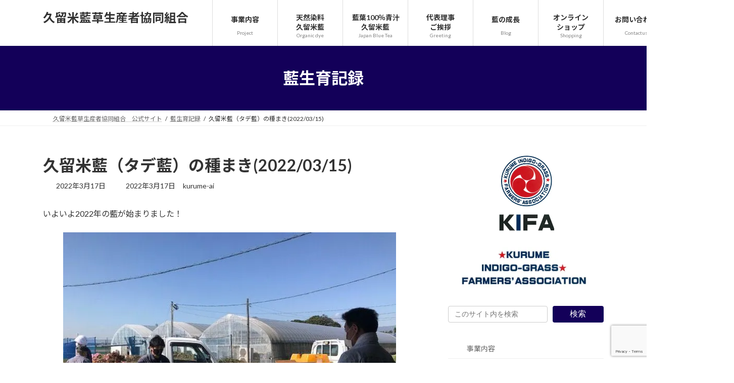

--- FILE ---
content_type: text/html; charset=UTF-8
request_url: https://kurumeai.jp/%E4%B9%85%E7%95%99%E7%B1%B3%E8%97%8D%EF%BC%88%E3%82%BF%E3%83%87%E8%97%8D%EF%BC%89%E3%81%AE%E7%A8%AE%E3%81%BE%E3%81%8D/
body_size: 31551
content:
<!DOCTYPE html>
<html lang="ja">
<head>
<meta charset="utf-8">
<meta http-equiv="X-UA-Compatible" content="IE=edge">
<meta name="viewport" content="width=device-width, initial-scale=1">
<!-- Google tag (gtag.js) --><script async src="https://www.googletagmanager.com/gtag/js?id=G-DS3DRLVRY9"></script><script>window.dataLayer = window.dataLayer || [];function gtag(){dataLayer.push(arguments);}gtag('js', new Date());gtag('config', 'G-DS3DRLVRY9');</script>
<title>久留米藍（タデ藍）の種まき(2022/03/15) | 久留米藍草生産者協同組合</title>
<meta name='robots' content='max-image-preview:large' />
<!-- Jetpack Site Verification Tags -->
<meta name="google-site-verification" content="6qpYfX8SNY8_ACIOKgwMxxTevUe9SjGgZPdtX201iJU" />
<link rel='dns-prefetch' href='//stats.wp.com' />
<link rel='dns-prefetch' href='//widgets.wp.com' />
<link rel='dns-prefetch' href='//s0.wp.com' />
<link rel='dns-prefetch' href='//0.gravatar.com' />
<link rel='dns-prefetch' href='//1.gravatar.com' />
<link rel='dns-prefetch' href='//2.gravatar.com' />
<link rel='dns-prefetch' href='//www.googletagmanager.com' />
<link rel='preconnect' href='//i0.wp.com' />
<link rel='preconnect' href='//c0.wp.com' />
<link rel="alternate" type="application/rss+xml" title="久留米藍草生産者協同組合 &raquo; フィード" href="https://kurumeai.jp/feed/" />
<link rel="alternate" type="application/rss+xml" title="久留米藍草生産者協同組合 &raquo; コメントフィード" href="https://kurumeai.jp/comments/feed/" />
<link rel="alternate" type="application/rss+xml" title="久留米藍草生産者協同組合 &raquo; 久留米藍（タデ藍）の種まき(2022/03/15) のコメントのフィード" href="https://kurumeai.jp/%e4%b9%85%e7%95%99%e7%b1%b3%e8%97%8d%ef%bc%88%e3%82%bf%e3%83%87%e8%97%8d%ef%bc%89%e3%81%ae%e7%a8%ae%e3%81%be%e3%81%8d/feed/" />
<link rel="alternate" title="oEmbed (JSON)" type="application/json+oembed" href="https://kurumeai.jp/wp-json/oembed/1.0/embed?url=https%3A%2F%2Fkurumeai.jp%2F%25e4%25b9%2585%25e7%2595%2599%25e7%25b1%25b3%25e8%2597%258d%25ef%25bc%2588%25e3%2582%25bf%25e3%2583%2587%25e8%2597%258d%25ef%25bc%2589%25e3%2581%25ae%25e7%25a8%25ae%25e3%2581%25be%25e3%2581%258d%2F" />
<link rel="alternate" title="oEmbed (XML)" type="text/xml+oembed" href="https://kurumeai.jp/wp-json/oembed/1.0/embed?url=https%3A%2F%2Fkurumeai.jp%2F%25e4%25b9%2585%25e7%2595%2599%25e7%25b1%25b3%25e8%2597%258d%25ef%25bc%2588%25e3%2582%25bf%25e3%2583%2587%25e8%2597%258d%25ef%25bc%2589%25e3%2581%25ae%25e7%25a8%25ae%25e3%2581%25be%25e3%2581%258d%2F&#038;format=xml" />
<meta name="description" content="いよいよ2022年の藍が始まりました！" /><style id='wp-img-auto-sizes-contain-inline-css' type='text/css'>
img:is([sizes=auto i],[sizes^="auto," i]){contain-intrinsic-size:3000px 1500px}
/*# sourceURL=wp-img-auto-sizes-contain-inline-css */
</style>
<link rel='preload' id='jetpack_related-posts-css-preload' href='https://c0.wp.com/p/jetpack/15.4/modules/related-posts/related-posts.css' as='style' onload="this.onload=null;this.rel='stylesheet'"/>
<link rel='stylesheet' id='jetpack_related-posts-css' href='https://c0.wp.com/p/jetpack/15.4/modules/related-posts/related-posts.css' media='print' onload="this.media='all'; this.onload=null;">
<link rel='preload' id='pt-cv-public-style-css-preload' href='https://kurumeai.jp/wp-content/plugins/content-views-query-and-display-post-page/public/assets/css/cv.css?ver=4.2.1' as='style' onload="this.onload=null;this.rel='stylesheet'"/>
<link rel='stylesheet' id='pt-cv-public-style-css' href='https://kurumeai.jp/wp-content/plugins/content-views-query-and-display-post-page/public/assets/css/cv.css?ver=4.2.1' media='print' onload="this.media='all'; this.onload=null;">
<link rel='stylesheet' id='vkExUnit_common_style-css' href='https://kurumeai.jp/wp-content/plugins/vk-all-in-one-expansion-unit/assets/css/vkExUnit_style.css?ver=9.113.0.1' type='text/css' media='all' />
<style id='vkExUnit_common_style-inline-css' type='text/css'>
:root {--ver_page_top_button_url:url(https://kurumeai.jp/wp-content/plugins/vk-all-in-one-expansion-unit/assets/images/to-top-btn-icon.svg);}@font-face {font-weight: normal;font-style: normal;font-family: "vk_sns";src: url("https://kurumeai.jp/wp-content/plugins/vk-all-in-one-expansion-unit/inc/sns/icons/fonts/vk_sns.eot?-bq20cj");src: url("https://kurumeai.jp/wp-content/plugins/vk-all-in-one-expansion-unit/inc/sns/icons/fonts/vk_sns.eot?#iefix-bq20cj") format("embedded-opentype"),url("https://kurumeai.jp/wp-content/plugins/vk-all-in-one-expansion-unit/inc/sns/icons/fonts/vk_sns.woff?-bq20cj") format("woff"),url("https://kurumeai.jp/wp-content/plugins/vk-all-in-one-expansion-unit/inc/sns/icons/fonts/vk_sns.ttf?-bq20cj") format("truetype"),url("https://kurumeai.jp/wp-content/plugins/vk-all-in-one-expansion-unit/inc/sns/icons/fonts/vk_sns.svg?-bq20cj#vk_sns") format("svg");}
.veu_promotion-alert__content--text {border: 1px solid rgba(0,0,0,0.125);padding: 0.5em 1em;border-radius: var(--vk-size-radius);margin-bottom: var(--vk-margin-block-bottom);font-size: 0.875rem;}/* Alert Content部分に段落タグを入れた場合に最後の段落の余白を0にする */.veu_promotion-alert__content--text p:last-of-type{margin-bottom:0;margin-top: 0;}
/*# sourceURL=vkExUnit_common_style-inline-css */
</style>
<style id='wp-emoji-styles-inline-css' type='text/css'>

	img.wp-smiley, img.emoji {
		display: inline !important;
		border: none !important;
		box-shadow: none !important;
		height: 1em !important;
		width: 1em !important;
		margin: 0 0.07em !important;
		vertical-align: -0.1em !important;
		background: none !important;
		padding: 0 !important;
	}
/*# sourceURL=wp-emoji-styles-inline-css */
</style>
<style id='wp-block-library-inline-css' type='text/css'>
:root{--wp-block-synced-color:#7a00df;--wp-block-synced-color--rgb:122,0,223;--wp-bound-block-color:var(--wp-block-synced-color);--wp-editor-canvas-background:#ddd;--wp-admin-theme-color:#007cba;--wp-admin-theme-color--rgb:0,124,186;--wp-admin-theme-color-darker-10:#006ba1;--wp-admin-theme-color-darker-10--rgb:0,107,160.5;--wp-admin-theme-color-darker-20:#005a87;--wp-admin-theme-color-darker-20--rgb:0,90,135;--wp-admin-border-width-focus:2px}@media (min-resolution:192dpi){:root{--wp-admin-border-width-focus:1.5px}}.wp-element-button{cursor:pointer}:root .has-very-light-gray-background-color{background-color:#eee}:root .has-very-dark-gray-background-color{background-color:#313131}:root .has-very-light-gray-color{color:#eee}:root .has-very-dark-gray-color{color:#313131}:root .has-vivid-green-cyan-to-vivid-cyan-blue-gradient-background{background:linear-gradient(135deg,#00d084,#0693e3)}:root .has-purple-crush-gradient-background{background:linear-gradient(135deg,#34e2e4,#4721fb 50%,#ab1dfe)}:root .has-hazy-dawn-gradient-background{background:linear-gradient(135deg,#faaca8,#dad0ec)}:root .has-subdued-olive-gradient-background{background:linear-gradient(135deg,#fafae1,#67a671)}:root .has-atomic-cream-gradient-background{background:linear-gradient(135deg,#fdd79a,#004a59)}:root .has-nightshade-gradient-background{background:linear-gradient(135deg,#330968,#31cdcf)}:root .has-midnight-gradient-background{background:linear-gradient(135deg,#020381,#2874fc)}:root{--wp--preset--font-size--normal:16px;--wp--preset--font-size--huge:42px}.has-regular-font-size{font-size:1em}.has-larger-font-size{font-size:2.625em}.has-normal-font-size{font-size:var(--wp--preset--font-size--normal)}.has-huge-font-size{font-size:var(--wp--preset--font-size--huge)}.has-text-align-center{text-align:center}.has-text-align-left{text-align:left}.has-text-align-right{text-align:right}.has-fit-text{white-space:nowrap!important}#end-resizable-editor-section{display:none}.aligncenter{clear:both}.items-justified-left{justify-content:flex-start}.items-justified-center{justify-content:center}.items-justified-right{justify-content:flex-end}.items-justified-space-between{justify-content:space-between}.screen-reader-text{border:0;clip-path:inset(50%);height:1px;margin:-1px;overflow:hidden;padding:0;position:absolute;width:1px;word-wrap:normal!important}.screen-reader-text:focus{background-color:#ddd;clip-path:none;color:#444;display:block;font-size:1em;height:auto;left:5px;line-height:normal;padding:15px 23px 14px;text-decoration:none;top:5px;width:auto;z-index:100000}html :where(.has-border-color){border-style:solid}html :where([style*=border-top-color]){border-top-style:solid}html :where([style*=border-right-color]){border-right-style:solid}html :where([style*=border-bottom-color]){border-bottom-style:solid}html :where([style*=border-left-color]){border-left-style:solid}html :where([style*=border-width]){border-style:solid}html :where([style*=border-top-width]){border-top-style:solid}html :where([style*=border-right-width]){border-right-style:solid}html :where([style*=border-bottom-width]){border-bottom-style:solid}html :where([style*=border-left-width]){border-left-style:solid}html :where(img[class*=wp-image-]){height:auto;max-width:100%}:where(figure){margin:0 0 1em}html :where(.is-position-sticky){--wp-admin--admin-bar--position-offset:var(--wp-admin--admin-bar--height,0px)}@media screen and (max-width:600px){html :where(.is-position-sticky){--wp-admin--admin-bar--position-offset:0px}}
.vk-cols--reverse{flex-direction:row-reverse}.vk-cols--hasbtn{margin-bottom:0}.vk-cols--hasbtn>.row>.vk_gridColumn_item,.vk-cols--hasbtn>.wp-block-column{position:relative;padding-bottom:3em}.vk-cols--hasbtn>.row>.vk_gridColumn_item>.wp-block-buttons,.vk-cols--hasbtn>.row>.vk_gridColumn_item>.vk_button,.vk-cols--hasbtn>.wp-block-column>.wp-block-buttons,.vk-cols--hasbtn>.wp-block-column>.vk_button{position:absolute;bottom:0;width:100%}.vk-cols--fit.wp-block-columns{gap:0}.vk-cols--fit.wp-block-columns,.vk-cols--fit.wp-block-columns:not(.is-not-stacked-on-mobile){margin-top:0;margin-bottom:0;justify-content:space-between}.vk-cols--fit.wp-block-columns>.wp-block-column *:last-child,.vk-cols--fit.wp-block-columns:not(.is-not-stacked-on-mobile)>.wp-block-column *:last-child{margin-bottom:0}.vk-cols--fit.wp-block-columns>.wp-block-column>.wp-block-cover,.vk-cols--fit.wp-block-columns:not(.is-not-stacked-on-mobile)>.wp-block-column>.wp-block-cover{margin-top:0}.vk-cols--fit.wp-block-columns.has-background,.vk-cols--fit.wp-block-columns:not(.is-not-stacked-on-mobile).has-background{padding:0}@media(max-width: 599px){.vk-cols--fit.wp-block-columns:not(.has-background)>.wp-block-column:not(.has-background),.vk-cols--fit.wp-block-columns:not(.is-not-stacked-on-mobile):not(.has-background)>.wp-block-column:not(.has-background){padding-left:0 !important;padding-right:0 !important}}@media(min-width: 782px){.vk-cols--fit.wp-block-columns .block-editor-block-list__block.wp-block-column:not(:first-child),.vk-cols--fit.wp-block-columns>.wp-block-column:not(:first-child),.vk-cols--fit.wp-block-columns:not(.is-not-stacked-on-mobile) .block-editor-block-list__block.wp-block-column:not(:first-child),.vk-cols--fit.wp-block-columns:not(.is-not-stacked-on-mobile)>.wp-block-column:not(:first-child){margin-left:0}}@media(min-width: 600px)and (max-width: 781px){.vk-cols--fit.wp-block-columns .wp-block-column:nth-child(2n),.vk-cols--fit.wp-block-columns:not(.is-not-stacked-on-mobile) .wp-block-column:nth-child(2n){margin-left:0}.vk-cols--fit.wp-block-columns .wp-block-column:not(:only-child),.vk-cols--fit.wp-block-columns:not(.is-not-stacked-on-mobile) .wp-block-column:not(:only-child){flex-basis:50% !important}}.vk-cols--fit--gap1.wp-block-columns{gap:1px}@media(min-width: 600px)and (max-width: 781px){.vk-cols--fit--gap1.wp-block-columns .wp-block-column:not(:only-child){flex-basis:calc(50% - 1px) !important}}.vk-cols--fit.vk-cols--grid>.block-editor-block-list__block,.vk-cols--fit.vk-cols--grid>.wp-block-column,.vk-cols--fit.vk-cols--grid:not(.is-not-stacked-on-mobile)>.block-editor-block-list__block,.vk-cols--fit.vk-cols--grid:not(.is-not-stacked-on-mobile)>.wp-block-column{flex-basis:50%;box-sizing:border-box}@media(max-width: 599px){.vk-cols--fit.vk-cols--grid.vk-cols--grid--alignfull>.wp-block-column:nth-child(2)>.wp-block-cover,.vk-cols--fit.vk-cols--grid.vk-cols--grid--alignfull>.wp-block-column:nth-child(2)>.vk_outer,.vk-cols--fit.vk-cols--grid:not(.is-not-stacked-on-mobile).vk-cols--grid--alignfull>.wp-block-column:nth-child(2)>.wp-block-cover,.vk-cols--fit.vk-cols--grid:not(.is-not-stacked-on-mobile).vk-cols--grid--alignfull>.wp-block-column:nth-child(2)>.vk_outer{width:100vw;margin-right:calc((100% - 100vw)/2);margin-left:calc((100% - 100vw)/2)}}@media(min-width: 600px){.vk-cols--fit.vk-cols--grid.vk-cols--grid--alignfull>.wp-block-column:nth-child(2)>.wp-block-cover,.vk-cols--fit.vk-cols--grid.vk-cols--grid--alignfull>.wp-block-column:nth-child(2)>.vk_outer,.vk-cols--fit.vk-cols--grid:not(.is-not-stacked-on-mobile).vk-cols--grid--alignfull>.wp-block-column:nth-child(2)>.wp-block-cover,.vk-cols--fit.vk-cols--grid:not(.is-not-stacked-on-mobile).vk-cols--grid--alignfull>.wp-block-column:nth-child(2)>.vk_outer{margin-right:calc(100% - 50vw);width:50vw}}@media(min-width: 600px){.vk-cols--fit.vk-cols--grid.vk-cols--grid--alignfull.vk-cols--reverse>.wp-block-column,.vk-cols--fit.vk-cols--grid:not(.is-not-stacked-on-mobile).vk-cols--grid--alignfull.vk-cols--reverse>.wp-block-column{margin-left:0;margin-right:0}.vk-cols--fit.vk-cols--grid.vk-cols--grid--alignfull.vk-cols--reverse>.wp-block-column:nth-child(2)>.wp-block-cover,.vk-cols--fit.vk-cols--grid.vk-cols--grid--alignfull.vk-cols--reverse>.wp-block-column:nth-child(2)>.vk_outer,.vk-cols--fit.vk-cols--grid:not(.is-not-stacked-on-mobile).vk-cols--grid--alignfull.vk-cols--reverse>.wp-block-column:nth-child(2)>.wp-block-cover,.vk-cols--fit.vk-cols--grid:not(.is-not-stacked-on-mobile).vk-cols--grid--alignfull.vk-cols--reverse>.wp-block-column:nth-child(2)>.vk_outer{margin-left:calc(100% - 50vw)}}.vk-cols--menu h2,.vk-cols--menu h3,.vk-cols--menu h4,.vk-cols--menu h5{margin-bottom:.2em;text-shadow:#000 0 0 10px}.vk-cols--menu h2:first-child,.vk-cols--menu h3:first-child,.vk-cols--menu h4:first-child,.vk-cols--menu h5:first-child{margin-top:0}.vk-cols--menu p{margin-bottom:1rem;text-shadow:#000 0 0 10px}.vk-cols--menu .wp-block-cover__inner-container:last-child{margin-bottom:0}.vk-cols--fitbnrs .wp-block-column .wp-block-cover:hover img{filter:unset}.vk-cols--fitbnrs .wp-block-column .wp-block-cover:hover{background-color:unset}.vk-cols--fitbnrs .wp-block-column .wp-block-cover:hover .wp-block-cover__image-background{filter:unset !important}.vk-cols--fitbnrs .wp-block-cover .wp-block-cover__inner-container{position:absolute;height:100%;width:100%}.vk-cols--fitbnrs .vk_button{height:100%;margin:0}.vk-cols--fitbnrs .vk_button .vk_button_btn,.vk-cols--fitbnrs .vk_button .btn{height:100%;width:100%;border:none;box-shadow:none;background-color:unset !important;transition:unset}.vk-cols--fitbnrs .vk_button .vk_button_btn:hover,.vk-cols--fitbnrs .vk_button .btn:hover{transition:unset}.vk-cols--fitbnrs .vk_button .vk_button_btn:after,.vk-cols--fitbnrs .vk_button .btn:after{border:none}.vk-cols--fitbnrs .vk_button .vk_button_link_txt{width:100%;position:absolute;top:50%;left:50%;transform:translateY(-50%) translateX(-50%);font-size:2rem;text-shadow:#000 0 0 10px}.vk-cols--fitbnrs .vk_button .vk_button_link_subCaption{width:100%;position:absolute;top:calc(50% + 2.2em);left:50%;transform:translateY(-50%) translateX(-50%);text-shadow:#000 0 0 10px}@media(min-width: 992px){.vk-cols--media.wp-block-columns{gap:3rem}}.vk-fit-map figure{margin-bottom:0}.vk-fit-map iframe{position:relative;margin-bottom:0;display:block;max-height:400px;width:100vw}.vk-fit-map:is(.alignfull,.alignwide) div{max-width:100%}.vk-table--th--width25 :where(tr>*:first-child){width:25%}.vk-table--th--width30 :where(tr>*:first-child){width:30%}.vk-table--th--width35 :where(tr>*:first-child){width:35%}.vk-table--th--width40 :where(tr>*:first-child){width:40%}.vk-table--th--bg-bright :where(tr>*:first-child){background-color:var(--wp--preset--color--bg-secondary, rgba(0, 0, 0, 0.05))}@media(max-width: 599px){.vk-table--mobile-block :is(th,td){width:100%;display:block}.vk-table--mobile-block.wp-block-table table :is(th,td){border-top:none}}.vk-table--width--th25 :where(tr>*:first-child){width:25%}.vk-table--width--th30 :where(tr>*:first-child){width:30%}.vk-table--width--th35 :where(tr>*:first-child){width:35%}.vk-table--width--th40 :where(tr>*:first-child){width:40%}.no-margin{margin:0}@media(max-width: 599px){.wp-block-image.vk-aligncenter--mobile>.alignright{float:none;margin-left:auto;margin-right:auto}.vk-no-padding-horizontal--mobile{padding-left:0 !important;padding-right:0 !important}}
/* VK Color Palettes */:root{ --wp--preset--color--vk-color-primary:#130059}/* --vk-color-primary is deprecated. */:root{ --vk-color-primary: var(--wp--preset--color--vk-color-primary);}:root{ --wp--preset--color--vk-color-primary-dark:#0f0047}/* --vk-color-primary-dark is deprecated. */:root{ --vk-color-primary-dark: var(--wp--preset--color--vk-color-primary-dark);}:root{ --wp--preset--color--vk-color-primary-vivid:#150062}/* --vk-color-primary-vivid is deprecated. */:root{ --vk-color-primary-vivid: var(--wp--preset--color--vk-color-primary-vivid);}:root{ --wp--preset--color--vk-color-custom-1:#b21700}/* --vk-color-custom-1 is deprecated. */:root{ --vk-color-custom-1: var(--wp--preset--color--vk-color-custom-1);}:root{ --wp--preset--color--vk-color-custom-2:#00095e}/* --vk-color-custom-2 is deprecated. */:root{ --vk-color-custom-2: var(--wp--preset--color--vk-color-custom-2);}:root{ --wp--preset--color--vk-color-custom-3:#3c76c1}/* --vk-color-custom-3 is deprecated. */:root{ --vk-color-custom-3: var(--wp--preset--color--vk-color-custom-3);}

/*# sourceURL=wp-block-library-inline-css */
</style><style id='wp-block-gallery-inline-css' type='text/css'>
.blocks-gallery-grid:not(.has-nested-images),.wp-block-gallery:not(.has-nested-images){display:flex;flex-wrap:wrap;list-style-type:none;margin:0;padding:0}.blocks-gallery-grid:not(.has-nested-images) .blocks-gallery-image,.blocks-gallery-grid:not(.has-nested-images) .blocks-gallery-item,.wp-block-gallery:not(.has-nested-images) .blocks-gallery-image,.wp-block-gallery:not(.has-nested-images) .blocks-gallery-item{display:flex;flex-direction:column;flex-grow:1;justify-content:center;margin:0 1em 1em 0;position:relative;width:calc(50% - 1em)}.blocks-gallery-grid:not(.has-nested-images) .blocks-gallery-image:nth-of-type(2n),.blocks-gallery-grid:not(.has-nested-images) .blocks-gallery-item:nth-of-type(2n),.wp-block-gallery:not(.has-nested-images) .blocks-gallery-image:nth-of-type(2n),.wp-block-gallery:not(.has-nested-images) .blocks-gallery-item:nth-of-type(2n){margin-right:0}.blocks-gallery-grid:not(.has-nested-images) .blocks-gallery-image figure,.blocks-gallery-grid:not(.has-nested-images) .blocks-gallery-item figure,.wp-block-gallery:not(.has-nested-images) .blocks-gallery-image figure,.wp-block-gallery:not(.has-nested-images) .blocks-gallery-item figure{align-items:flex-end;display:flex;height:100%;justify-content:flex-start;margin:0}.blocks-gallery-grid:not(.has-nested-images) .blocks-gallery-image img,.blocks-gallery-grid:not(.has-nested-images) .blocks-gallery-item img,.wp-block-gallery:not(.has-nested-images) .blocks-gallery-image img,.wp-block-gallery:not(.has-nested-images) .blocks-gallery-item img{display:block;height:auto;max-width:100%;width:auto}.blocks-gallery-grid:not(.has-nested-images) .blocks-gallery-image figcaption,.blocks-gallery-grid:not(.has-nested-images) .blocks-gallery-item figcaption,.wp-block-gallery:not(.has-nested-images) .blocks-gallery-image figcaption,.wp-block-gallery:not(.has-nested-images) .blocks-gallery-item figcaption{background:linear-gradient(0deg,#000000b3,#0000004d 70%,#0000);bottom:0;box-sizing:border-box;color:#fff;font-size:.8em;margin:0;max-height:100%;overflow:auto;padding:3em .77em .7em;position:absolute;text-align:center;width:100%;z-index:2}.blocks-gallery-grid:not(.has-nested-images) .blocks-gallery-image figcaption img,.blocks-gallery-grid:not(.has-nested-images) .blocks-gallery-item figcaption img,.wp-block-gallery:not(.has-nested-images) .blocks-gallery-image figcaption img,.wp-block-gallery:not(.has-nested-images) .blocks-gallery-item figcaption img{display:inline}.blocks-gallery-grid:not(.has-nested-images) figcaption,.wp-block-gallery:not(.has-nested-images) figcaption{flex-grow:1}.blocks-gallery-grid:not(.has-nested-images).is-cropped .blocks-gallery-image a,.blocks-gallery-grid:not(.has-nested-images).is-cropped .blocks-gallery-image img,.blocks-gallery-grid:not(.has-nested-images).is-cropped .blocks-gallery-item a,.blocks-gallery-grid:not(.has-nested-images).is-cropped .blocks-gallery-item img,.wp-block-gallery:not(.has-nested-images).is-cropped .blocks-gallery-image a,.wp-block-gallery:not(.has-nested-images).is-cropped .blocks-gallery-image img,.wp-block-gallery:not(.has-nested-images).is-cropped .blocks-gallery-item a,.wp-block-gallery:not(.has-nested-images).is-cropped .blocks-gallery-item img{flex:1;height:100%;object-fit:cover;width:100%}.blocks-gallery-grid:not(.has-nested-images).columns-1 .blocks-gallery-image,.blocks-gallery-grid:not(.has-nested-images).columns-1 .blocks-gallery-item,.wp-block-gallery:not(.has-nested-images).columns-1 .blocks-gallery-image,.wp-block-gallery:not(.has-nested-images).columns-1 .blocks-gallery-item{margin-right:0;width:100%}@media (min-width:600px){.blocks-gallery-grid:not(.has-nested-images).columns-3 .blocks-gallery-image,.blocks-gallery-grid:not(.has-nested-images).columns-3 .blocks-gallery-item,.wp-block-gallery:not(.has-nested-images).columns-3 .blocks-gallery-image,.wp-block-gallery:not(.has-nested-images).columns-3 .blocks-gallery-item{margin-right:1em;width:calc(33.33333% - .66667em)}.blocks-gallery-grid:not(.has-nested-images).columns-4 .blocks-gallery-image,.blocks-gallery-grid:not(.has-nested-images).columns-4 .blocks-gallery-item,.wp-block-gallery:not(.has-nested-images).columns-4 .blocks-gallery-image,.wp-block-gallery:not(.has-nested-images).columns-4 .blocks-gallery-item{margin-right:1em;width:calc(25% - .75em)}.blocks-gallery-grid:not(.has-nested-images).columns-5 .blocks-gallery-image,.blocks-gallery-grid:not(.has-nested-images).columns-5 .blocks-gallery-item,.wp-block-gallery:not(.has-nested-images).columns-5 .blocks-gallery-image,.wp-block-gallery:not(.has-nested-images).columns-5 .blocks-gallery-item{margin-right:1em;width:calc(20% - .8em)}.blocks-gallery-grid:not(.has-nested-images).columns-6 .blocks-gallery-image,.blocks-gallery-grid:not(.has-nested-images).columns-6 .blocks-gallery-item,.wp-block-gallery:not(.has-nested-images).columns-6 .blocks-gallery-image,.wp-block-gallery:not(.has-nested-images).columns-6 .blocks-gallery-item{margin-right:1em;width:calc(16.66667% - .83333em)}.blocks-gallery-grid:not(.has-nested-images).columns-7 .blocks-gallery-image,.blocks-gallery-grid:not(.has-nested-images).columns-7 .blocks-gallery-item,.wp-block-gallery:not(.has-nested-images).columns-7 .blocks-gallery-image,.wp-block-gallery:not(.has-nested-images).columns-7 .blocks-gallery-item{margin-right:1em;width:calc(14.28571% - .85714em)}.blocks-gallery-grid:not(.has-nested-images).columns-8 .blocks-gallery-image,.blocks-gallery-grid:not(.has-nested-images).columns-8 .blocks-gallery-item,.wp-block-gallery:not(.has-nested-images).columns-8 .blocks-gallery-image,.wp-block-gallery:not(.has-nested-images).columns-8 .blocks-gallery-item{margin-right:1em;width:calc(12.5% - .875em)}.blocks-gallery-grid:not(.has-nested-images).columns-1 .blocks-gallery-image:nth-of-type(1n),.blocks-gallery-grid:not(.has-nested-images).columns-1 .blocks-gallery-item:nth-of-type(1n),.blocks-gallery-grid:not(.has-nested-images).columns-2 .blocks-gallery-image:nth-of-type(2n),.blocks-gallery-grid:not(.has-nested-images).columns-2 .blocks-gallery-item:nth-of-type(2n),.blocks-gallery-grid:not(.has-nested-images).columns-3 .blocks-gallery-image:nth-of-type(3n),.blocks-gallery-grid:not(.has-nested-images).columns-3 .blocks-gallery-item:nth-of-type(3n),.blocks-gallery-grid:not(.has-nested-images).columns-4 .blocks-gallery-image:nth-of-type(4n),.blocks-gallery-grid:not(.has-nested-images).columns-4 .blocks-gallery-item:nth-of-type(4n),.blocks-gallery-grid:not(.has-nested-images).columns-5 .blocks-gallery-image:nth-of-type(5n),.blocks-gallery-grid:not(.has-nested-images).columns-5 .blocks-gallery-item:nth-of-type(5n),.blocks-gallery-grid:not(.has-nested-images).columns-6 .blocks-gallery-image:nth-of-type(6n),.blocks-gallery-grid:not(.has-nested-images).columns-6 .blocks-gallery-item:nth-of-type(6n),.blocks-gallery-grid:not(.has-nested-images).columns-7 .blocks-gallery-image:nth-of-type(7n),.blocks-gallery-grid:not(.has-nested-images).columns-7 .blocks-gallery-item:nth-of-type(7n),.blocks-gallery-grid:not(.has-nested-images).columns-8 .blocks-gallery-image:nth-of-type(8n),.blocks-gallery-grid:not(.has-nested-images).columns-8 .blocks-gallery-item:nth-of-type(8n),.wp-block-gallery:not(.has-nested-images).columns-1 .blocks-gallery-image:nth-of-type(1n),.wp-block-gallery:not(.has-nested-images).columns-1 .blocks-gallery-item:nth-of-type(1n),.wp-block-gallery:not(.has-nested-images).columns-2 .blocks-gallery-image:nth-of-type(2n),.wp-block-gallery:not(.has-nested-images).columns-2 .blocks-gallery-item:nth-of-type(2n),.wp-block-gallery:not(.has-nested-images).columns-3 .blocks-gallery-image:nth-of-type(3n),.wp-block-gallery:not(.has-nested-images).columns-3 .blocks-gallery-item:nth-of-type(3n),.wp-block-gallery:not(.has-nested-images).columns-4 .blocks-gallery-image:nth-of-type(4n),.wp-block-gallery:not(.has-nested-images).columns-4 .blocks-gallery-item:nth-of-type(4n),.wp-block-gallery:not(.has-nested-images).columns-5 .blocks-gallery-image:nth-of-type(5n),.wp-block-gallery:not(.has-nested-images).columns-5 .blocks-gallery-item:nth-of-type(5n),.wp-block-gallery:not(.has-nested-images).columns-6 .blocks-gallery-image:nth-of-type(6n),.wp-block-gallery:not(.has-nested-images).columns-6 .blocks-gallery-item:nth-of-type(6n),.wp-block-gallery:not(.has-nested-images).columns-7 .blocks-gallery-image:nth-of-type(7n),.wp-block-gallery:not(.has-nested-images).columns-7 .blocks-gallery-item:nth-of-type(7n),.wp-block-gallery:not(.has-nested-images).columns-8 .blocks-gallery-image:nth-of-type(8n),.wp-block-gallery:not(.has-nested-images).columns-8 .blocks-gallery-item:nth-of-type(8n){margin-right:0}}.blocks-gallery-grid:not(.has-nested-images) .blocks-gallery-image:last-child,.blocks-gallery-grid:not(.has-nested-images) .blocks-gallery-item:last-child,.wp-block-gallery:not(.has-nested-images) .blocks-gallery-image:last-child,.wp-block-gallery:not(.has-nested-images) .blocks-gallery-item:last-child{margin-right:0}.blocks-gallery-grid:not(.has-nested-images).alignleft,.blocks-gallery-grid:not(.has-nested-images).alignright,.wp-block-gallery:not(.has-nested-images).alignleft,.wp-block-gallery:not(.has-nested-images).alignright{max-width:420px;width:100%}.blocks-gallery-grid:not(.has-nested-images).aligncenter .blocks-gallery-item figure,.wp-block-gallery:not(.has-nested-images).aligncenter .blocks-gallery-item figure{justify-content:center}.wp-block-gallery:not(.is-cropped) .blocks-gallery-item{align-self:flex-start}figure.wp-block-gallery.has-nested-images{align-items:normal}.wp-block-gallery.has-nested-images figure.wp-block-image:not(#individual-image){margin:0;width:calc(50% - var(--wp--style--unstable-gallery-gap, 16px)/2)}.wp-block-gallery.has-nested-images figure.wp-block-image{box-sizing:border-box;display:flex;flex-direction:column;flex-grow:1;justify-content:center;max-width:100%;position:relative}.wp-block-gallery.has-nested-images figure.wp-block-image>a,.wp-block-gallery.has-nested-images figure.wp-block-image>div{flex-direction:column;flex-grow:1;margin:0}.wp-block-gallery.has-nested-images figure.wp-block-image img{display:block;height:auto;max-width:100%!important;width:auto}.wp-block-gallery.has-nested-images figure.wp-block-image figcaption,.wp-block-gallery.has-nested-images figure.wp-block-image:has(figcaption):before{bottom:0;left:0;max-height:100%;position:absolute;right:0}.wp-block-gallery.has-nested-images figure.wp-block-image:has(figcaption):before{backdrop-filter:blur(3px);content:"";height:100%;-webkit-mask-image:linear-gradient(0deg,#000 20%,#0000);mask-image:linear-gradient(0deg,#000 20%,#0000);max-height:40%;pointer-events:none}.wp-block-gallery.has-nested-images figure.wp-block-image figcaption{box-sizing:border-box;color:#fff;font-size:13px;margin:0;overflow:auto;padding:1em;text-align:center;text-shadow:0 0 1.5px #000}.wp-block-gallery.has-nested-images figure.wp-block-image figcaption::-webkit-scrollbar{height:12px;width:12px}.wp-block-gallery.has-nested-images figure.wp-block-image figcaption::-webkit-scrollbar-track{background-color:initial}.wp-block-gallery.has-nested-images figure.wp-block-image figcaption::-webkit-scrollbar-thumb{background-clip:padding-box;background-color:initial;border:3px solid #0000;border-radius:8px}.wp-block-gallery.has-nested-images figure.wp-block-image figcaption:focus-within::-webkit-scrollbar-thumb,.wp-block-gallery.has-nested-images figure.wp-block-image figcaption:focus::-webkit-scrollbar-thumb,.wp-block-gallery.has-nested-images figure.wp-block-image figcaption:hover::-webkit-scrollbar-thumb{background-color:#fffc}.wp-block-gallery.has-nested-images figure.wp-block-image figcaption{scrollbar-color:#0000 #0000;scrollbar-gutter:stable both-edges;scrollbar-width:thin}.wp-block-gallery.has-nested-images figure.wp-block-image figcaption:focus,.wp-block-gallery.has-nested-images figure.wp-block-image figcaption:focus-within,.wp-block-gallery.has-nested-images figure.wp-block-image figcaption:hover{scrollbar-color:#fffc #0000}.wp-block-gallery.has-nested-images figure.wp-block-image figcaption{will-change:transform}@media (hover:none){.wp-block-gallery.has-nested-images figure.wp-block-image figcaption{scrollbar-color:#fffc #0000}}.wp-block-gallery.has-nested-images figure.wp-block-image figcaption{background:linear-gradient(0deg,#0006,#0000)}.wp-block-gallery.has-nested-images figure.wp-block-image figcaption img{display:inline}.wp-block-gallery.has-nested-images figure.wp-block-image figcaption a{color:inherit}.wp-block-gallery.has-nested-images figure.wp-block-image.has-custom-border img{box-sizing:border-box}.wp-block-gallery.has-nested-images figure.wp-block-image.has-custom-border>a,.wp-block-gallery.has-nested-images figure.wp-block-image.has-custom-border>div,.wp-block-gallery.has-nested-images figure.wp-block-image.is-style-rounded>a,.wp-block-gallery.has-nested-images figure.wp-block-image.is-style-rounded>div{flex:1 1 auto}.wp-block-gallery.has-nested-images figure.wp-block-image.has-custom-border figcaption,.wp-block-gallery.has-nested-images figure.wp-block-image.is-style-rounded figcaption{background:none;color:inherit;flex:initial;margin:0;padding:10px 10px 9px;position:relative;text-shadow:none}.wp-block-gallery.has-nested-images figure.wp-block-image.has-custom-border:before,.wp-block-gallery.has-nested-images figure.wp-block-image.is-style-rounded:before{content:none}.wp-block-gallery.has-nested-images figcaption{flex-basis:100%;flex-grow:1;text-align:center}.wp-block-gallery.has-nested-images:not(.is-cropped) figure.wp-block-image:not(#individual-image){margin-bottom:auto;margin-top:0}.wp-block-gallery.has-nested-images.is-cropped figure.wp-block-image:not(#individual-image){align-self:inherit}.wp-block-gallery.has-nested-images.is-cropped figure.wp-block-image:not(#individual-image)>a,.wp-block-gallery.has-nested-images.is-cropped figure.wp-block-image:not(#individual-image)>div:not(.components-drop-zone){display:flex}.wp-block-gallery.has-nested-images.is-cropped figure.wp-block-image:not(#individual-image) a,.wp-block-gallery.has-nested-images.is-cropped figure.wp-block-image:not(#individual-image) img{flex:1 0 0%;height:100%;object-fit:cover;width:100%}.wp-block-gallery.has-nested-images.columns-1 figure.wp-block-image:not(#individual-image){width:100%}@media (min-width:600px){.wp-block-gallery.has-nested-images.columns-3 figure.wp-block-image:not(#individual-image){width:calc(33.33333% - var(--wp--style--unstable-gallery-gap, 16px)*.66667)}.wp-block-gallery.has-nested-images.columns-4 figure.wp-block-image:not(#individual-image){width:calc(25% - var(--wp--style--unstable-gallery-gap, 16px)*.75)}.wp-block-gallery.has-nested-images.columns-5 figure.wp-block-image:not(#individual-image){width:calc(20% - var(--wp--style--unstable-gallery-gap, 16px)*.8)}.wp-block-gallery.has-nested-images.columns-6 figure.wp-block-image:not(#individual-image){width:calc(16.66667% - var(--wp--style--unstable-gallery-gap, 16px)*.83333)}.wp-block-gallery.has-nested-images.columns-7 figure.wp-block-image:not(#individual-image){width:calc(14.28571% - var(--wp--style--unstable-gallery-gap, 16px)*.85714)}.wp-block-gallery.has-nested-images.columns-8 figure.wp-block-image:not(#individual-image){width:calc(12.5% - var(--wp--style--unstable-gallery-gap, 16px)*.875)}.wp-block-gallery.has-nested-images.columns-default figure.wp-block-image:not(#individual-image){width:calc(33.33% - var(--wp--style--unstable-gallery-gap, 16px)*.66667)}.wp-block-gallery.has-nested-images.columns-default figure.wp-block-image:not(#individual-image):first-child:nth-last-child(2),.wp-block-gallery.has-nested-images.columns-default figure.wp-block-image:not(#individual-image):first-child:nth-last-child(2)~figure.wp-block-image:not(#individual-image){width:calc(50% - var(--wp--style--unstable-gallery-gap, 16px)*.5)}.wp-block-gallery.has-nested-images.columns-default figure.wp-block-image:not(#individual-image):first-child:last-child{width:100%}}.wp-block-gallery.has-nested-images.alignleft,.wp-block-gallery.has-nested-images.alignright{max-width:420px;width:100%}.wp-block-gallery.has-nested-images.aligncenter{justify-content:center}
/*# sourceURL=https://c0.wp.com/c/6.9/wp-includes/blocks/gallery/style.min.css */
</style>
<style id='wp-block-heading-inline-css' type='text/css'>
h1:where(.wp-block-heading).has-background,h2:where(.wp-block-heading).has-background,h3:where(.wp-block-heading).has-background,h4:where(.wp-block-heading).has-background,h5:where(.wp-block-heading).has-background,h6:where(.wp-block-heading).has-background{padding:1.25em 2.375em}h1.has-text-align-left[style*=writing-mode]:where([style*=vertical-lr]),h1.has-text-align-right[style*=writing-mode]:where([style*=vertical-rl]),h2.has-text-align-left[style*=writing-mode]:where([style*=vertical-lr]),h2.has-text-align-right[style*=writing-mode]:where([style*=vertical-rl]),h3.has-text-align-left[style*=writing-mode]:where([style*=vertical-lr]),h3.has-text-align-right[style*=writing-mode]:where([style*=vertical-rl]),h4.has-text-align-left[style*=writing-mode]:where([style*=vertical-lr]),h4.has-text-align-right[style*=writing-mode]:where([style*=vertical-rl]),h5.has-text-align-left[style*=writing-mode]:where([style*=vertical-lr]),h5.has-text-align-right[style*=writing-mode]:where([style*=vertical-rl]),h6.has-text-align-left[style*=writing-mode]:where([style*=vertical-lr]),h6.has-text-align-right[style*=writing-mode]:where([style*=vertical-rl]){rotate:180deg}
/*# sourceURL=https://c0.wp.com/c/6.9/wp-includes/blocks/heading/style.min.css */
</style>
<style id='wp-block-image-inline-css' type='text/css'>
.wp-block-image>a,.wp-block-image>figure>a{display:inline-block}.wp-block-image img{box-sizing:border-box;height:auto;max-width:100%;vertical-align:bottom}@media not (prefers-reduced-motion){.wp-block-image img.hide{visibility:hidden}.wp-block-image img.show{animation:show-content-image .4s}}.wp-block-image[style*=border-radius] img,.wp-block-image[style*=border-radius]>a{border-radius:inherit}.wp-block-image.has-custom-border img{box-sizing:border-box}.wp-block-image.aligncenter{text-align:center}.wp-block-image.alignfull>a,.wp-block-image.alignwide>a{width:100%}.wp-block-image.alignfull img,.wp-block-image.alignwide img{height:auto;width:100%}.wp-block-image .aligncenter,.wp-block-image .alignleft,.wp-block-image .alignright,.wp-block-image.aligncenter,.wp-block-image.alignleft,.wp-block-image.alignright{display:table}.wp-block-image .aligncenter>figcaption,.wp-block-image .alignleft>figcaption,.wp-block-image .alignright>figcaption,.wp-block-image.aligncenter>figcaption,.wp-block-image.alignleft>figcaption,.wp-block-image.alignright>figcaption{caption-side:bottom;display:table-caption}.wp-block-image .alignleft{float:left;margin:.5em 1em .5em 0}.wp-block-image .alignright{float:right;margin:.5em 0 .5em 1em}.wp-block-image .aligncenter{margin-left:auto;margin-right:auto}.wp-block-image :where(figcaption){margin-bottom:1em;margin-top:.5em}.wp-block-image.is-style-circle-mask img{border-radius:9999px}@supports ((-webkit-mask-image:none) or (mask-image:none)) or (-webkit-mask-image:none){.wp-block-image.is-style-circle-mask img{border-radius:0;-webkit-mask-image:url('data:image/svg+xml;utf8,<svg viewBox="0 0 100 100" xmlns="http://www.w3.org/2000/svg"><circle cx="50" cy="50" r="50"/></svg>');mask-image:url('data:image/svg+xml;utf8,<svg viewBox="0 0 100 100" xmlns="http://www.w3.org/2000/svg"><circle cx="50" cy="50" r="50"/></svg>');mask-mode:alpha;-webkit-mask-position:center;mask-position:center;-webkit-mask-repeat:no-repeat;mask-repeat:no-repeat;-webkit-mask-size:contain;mask-size:contain}}:root :where(.wp-block-image.is-style-rounded img,.wp-block-image .is-style-rounded img){border-radius:9999px}.wp-block-image figure{margin:0}.wp-lightbox-container{display:flex;flex-direction:column;position:relative}.wp-lightbox-container img{cursor:zoom-in}.wp-lightbox-container img:hover+button{opacity:1}.wp-lightbox-container button{align-items:center;backdrop-filter:blur(16px) saturate(180%);background-color:#5a5a5a40;border:none;border-radius:4px;cursor:zoom-in;display:flex;height:20px;justify-content:center;opacity:0;padding:0;position:absolute;right:16px;text-align:center;top:16px;width:20px;z-index:100}@media not (prefers-reduced-motion){.wp-lightbox-container button{transition:opacity .2s ease}}.wp-lightbox-container button:focus-visible{outline:3px auto #5a5a5a40;outline:3px auto -webkit-focus-ring-color;outline-offset:3px}.wp-lightbox-container button:hover{cursor:pointer;opacity:1}.wp-lightbox-container button:focus{opacity:1}.wp-lightbox-container button:focus,.wp-lightbox-container button:hover,.wp-lightbox-container button:not(:hover):not(:active):not(.has-background){background-color:#5a5a5a40;border:none}.wp-lightbox-overlay{box-sizing:border-box;cursor:zoom-out;height:100vh;left:0;overflow:hidden;position:fixed;top:0;visibility:hidden;width:100%;z-index:100000}.wp-lightbox-overlay .close-button{align-items:center;cursor:pointer;display:flex;justify-content:center;min-height:40px;min-width:40px;padding:0;position:absolute;right:calc(env(safe-area-inset-right) + 16px);top:calc(env(safe-area-inset-top) + 16px);z-index:5000000}.wp-lightbox-overlay .close-button:focus,.wp-lightbox-overlay .close-button:hover,.wp-lightbox-overlay .close-button:not(:hover):not(:active):not(.has-background){background:none;border:none}.wp-lightbox-overlay .lightbox-image-container{height:var(--wp--lightbox-container-height);left:50%;overflow:hidden;position:absolute;top:50%;transform:translate(-50%,-50%);transform-origin:top left;width:var(--wp--lightbox-container-width);z-index:9999999999}.wp-lightbox-overlay .wp-block-image{align-items:center;box-sizing:border-box;display:flex;height:100%;justify-content:center;margin:0;position:relative;transform-origin:0 0;width:100%;z-index:3000000}.wp-lightbox-overlay .wp-block-image img{height:var(--wp--lightbox-image-height);min-height:var(--wp--lightbox-image-height);min-width:var(--wp--lightbox-image-width);width:var(--wp--lightbox-image-width)}.wp-lightbox-overlay .wp-block-image figcaption{display:none}.wp-lightbox-overlay button{background:none;border:none}.wp-lightbox-overlay .scrim{background-color:#fff;height:100%;opacity:.9;position:absolute;width:100%;z-index:2000000}.wp-lightbox-overlay.active{visibility:visible}@media not (prefers-reduced-motion){.wp-lightbox-overlay.active{animation:turn-on-visibility .25s both}.wp-lightbox-overlay.active img{animation:turn-on-visibility .35s both}.wp-lightbox-overlay.show-closing-animation:not(.active){animation:turn-off-visibility .35s both}.wp-lightbox-overlay.show-closing-animation:not(.active) img{animation:turn-off-visibility .25s both}.wp-lightbox-overlay.zoom.active{animation:none;opacity:1;visibility:visible}.wp-lightbox-overlay.zoom.active .lightbox-image-container{animation:lightbox-zoom-in .4s}.wp-lightbox-overlay.zoom.active .lightbox-image-container img{animation:none}.wp-lightbox-overlay.zoom.active .scrim{animation:turn-on-visibility .4s forwards}.wp-lightbox-overlay.zoom.show-closing-animation:not(.active){animation:none}.wp-lightbox-overlay.zoom.show-closing-animation:not(.active) .lightbox-image-container{animation:lightbox-zoom-out .4s}.wp-lightbox-overlay.zoom.show-closing-animation:not(.active) .lightbox-image-container img{animation:none}.wp-lightbox-overlay.zoom.show-closing-animation:not(.active) .scrim{animation:turn-off-visibility .4s forwards}}@keyframes show-content-image{0%{visibility:hidden}99%{visibility:hidden}to{visibility:visible}}@keyframes turn-on-visibility{0%{opacity:0}to{opacity:1}}@keyframes turn-off-visibility{0%{opacity:1;visibility:visible}99%{opacity:0;visibility:visible}to{opacity:0;visibility:hidden}}@keyframes lightbox-zoom-in{0%{transform:translate(calc((-100vw + var(--wp--lightbox-scrollbar-width))/2 + var(--wp--lightbox-initial-left-position)),calc(-50vh + var(--wp--lightbox-initial-top-position))) scale(var(--wp--lightbox-scale))}to{transform:translate(-50%,-50%) scale(1)}}@keyframes lightbox-zoom-out{0%{transform:translate(-50%,-50%) scale(1);visibility:visible}99%{visibility:visible}to{transform:translate(calc((-100vw + var(--wp--lightbox-scrollbar-width))/2 + var(--wp--lightbox-initial-left-position)),calc(-50vh + var(--wp--lightbox-initial-top-position))) scale(var(--wp--lightbox-scale));visibility:hidden}}
/*# sourceURL=https://c0.wp.com/c/6.9/wp-includes/blocks/image/style.min.css */
</style>
<style id='wp-block-search-inline-css' type='text/css'>
.wp-block-search__button{margin-left:10px;word-break:normal}.wp-block-search__button.has-icon{line-height:0}.wp-block-search__button svg{height:1.25em;min-height:24px;min-width:24px;width:1.25em;fill:currentColor;vertical-align:text-bottom}:where(.wp-block-search__button){border:1px solid #ccc;padding:6px 10px}.wp-block-search__inside-wrapper{display:flex;flex:auto;flex-wrap:nowrap;max-width:100%}.wp-block-search__label{width:100%}.wp-block-search.wp-block-search__button-only .wp-block-search__button{box-sizing:border-box;display:flex;flex-shrink:0;justify-content:center;margin-left:0;max-width:100%}.wp-block-search.wp-block-search__button-only .wp-block-search__inside-wrapper{min-width:0!important;transition-property:width}.wp-block-search.wp-block-search__button-only .wp-block-search__input{flex-basis:100%;transition-duration:.3s}.wp-block-search.wp-block-search__button-only.wp-block-search__searchfield-hidden,.wp-block-search.wp-block-search__button-only.wp-block-search__searchfield-hidden .wp-block-search__inside-wrapper{overflow:hidden}.wp-block-search.wp-block-search__button-only.wp-block-search__searchfield-hidden .wp-block-search__input{border-left-width:0!important;border-right-width:0!important;flex-basis:0;flex-grow:0;margin:0;min-width:0!important;padding-left:0!important;padding-right:0!important;width:0!important}:where(.wp-block-search__input){appearance:none;border:1px solid #949494;flex-grow:1;font-family:inherit;font-size:inherit;font-style:inherit;font-weight:inherit;letter-spacing:inherit;line-height:inherit;margin-left:0;margin-right:0;min-width:3rem;padding:8px;text-decoration:unset!important;text-transform:inherit}:where(.wp-block-search__button-inside .wp-block-search__inside-wrapper){background-color:#fff;border:1px solid #949494;box-sizing:border-box;padding:4px}:where(.wp-block-search__button-inside .wp-block-search__inside-wrapper) .wp-block-search__input{border:none;border-radius:0;padding:0 4px}:where(.wp-block-search__button-inside .wp-block-search__inside-wrapper) .wp-block-search__input:focus{outline:none}:where(.wp-block-search__button-inside .wp-block-search__inside-wrapper) :where(.wp-block-search__button){padding:4px 8px}.wp-block-search.aligncenter .wp-block-search__inside-wrapper{margin:auto}.wp-block[data-align=right] .wp-block-search.wp-block-search__button-only .wp-block-search__inside-wrapper{float:right}
/*# sourceURL=https://c0.wp.com/c/6.9/wp-includes/blocks/search/style.min.css */
</style>
<style id='wp-block-group-inline-css' type='text/css'>
.wp-block-group{box-sizing:border-box}:where(.wp-block-group.wp-block-group-is-layout-constrained){position:relative}
/*# sourceURL=https://c0.wp.com/c/6.9/wp-includes/blocks/group/style.min.css */
</style>
<style id='wp-block-paragraph-inline-css' type='text/css'>
.is-small-text{font-size:.875em}.is-regular-text{font-size:1em}.is-large-text{font-size:2.25em}.is-larger-text{font-size:3em}.has-drop-cap:not(:focus):first-letter{float:left;font-size:8.4em;font-style:normal;font-weight:100;line-height:.68;margin:.05em .1em 0 0;text-transform:uppercase}body.rtl .has-drop-cap:not(:focus):first-letter{float:none;margin-left:.1em}p.has-drop-cap.has-background{overflow:hidden}:root :where(p.has-background){padding:1.25em 2.375em}:where(p.has-text-color:not(.has-link-color)) a{color:inherit}p.has-text-align-left[style*="writing-mode:vertical-lr"],p.has-text-align-right[style*="writing-mode:vertical-rl"]{rotate:180deg}
/*# sourceURL=https://c0.wp.com/c/6.9/wp-includes/blocks/paragraph/style.min.css */
</style>
<style id='global-styles-inline-css' type='text/css'>
:root{--wp--preset--aspect-ratio--square: 1;--wp--preset--aspect-ratio--4-3: 4/3;--wp--preset--aspect-ratio--3-4: 3/4;--wp--preset--aspect-ratio--3-2: 3/2;--wp--preset--aspect-ratio--2-3: 2/3;--wp--preset--aspect-ratio--16-9: 16/9;--wp--preset--aspect-ratio--9-16: 9/16;--wp--preset--color--black: #000000;--wp--preset--color--cyan-bluish-gray: #abb8c3;--wp--preset--color--white: #ffffff;--wp--preset--color--pale-pink: #f78da7;--wp--preset--color--vivid-red: #cf2e2e;--wp--preset--color--luminous-vivid-orange: #ff6900;--wp--preset--color--luminous-vivid-amber: #fcb900;--wp--preset--color--light-green-cyan: #7bdcb5;--wp--preset--color--vivid-green-cyan: #00d084;--wp--preset--color--pale-cyan-blue: #8ed1fc;--wp--preset--color--vivid-cyan-blue: #0693e3;--wp--preset--color--vivid-purple: #9b51e0;--wp--preset--color--vk-color-primary: #130059;--wp--preset--color--vk-color-primary-dark: #0f0047;--wp--preset--color--vk-color-primary-vivid: #150062;--wp--preset--color--vk-color-custom-1: #b21700;--wp--preset--color--vk-color-custom-2: #00095e;--wp--preset--color--vk-color-custom-3: #3c76c1;--wp--preset--gradient--vivid-cyan-blue-to-vivid-purple: linear-gradient(135deg,rgba(6,147,227,1) 0%,rgb(155,81,224) 100%);--wp--preset--gradient--light-green-cyan-to-vivid-green-cyan: linear-gradient(135deg,rgb(122,220,180) 0%,rgb(0,208,130) 100%);--wp--preset--gradient--luminous-vivid-amber-to-luminous-vivid-orange: linear-gradient(135deg,rgba(252,185,0,1) 0%,rgba(255,105,0,1) 100%);--wp--preset--gradient--luminous-vivid-orange-to-vivid-red: linear-gradient(135deg,rgba(255,105,0,1) 0%,rgb(207,46,46) 100%);--wp--preset--gradient--very-light-gray-to-cyan-bluish-gray: linear-gradient(135deg,rgb(238,238,238) 0%,rgb(169,184,195) 100%);--wp--preset--gradient--cool-to-warm-spectrum: linear-gradient(135deg,rgb(74,234,220) 0%,rgb(151,120,209) 20%,rgb(207,42,186) 40%,rgb(238,44,130) 60%,rgb(251,105,98) 80%,rgb(254,248,76) 100%);--wp--preset--gradient--blush-light-purple: linear-gradient(135deg,rgb(255,206,236) 0%,rgb(152,150,240) 100%);--wp--preset--gradient--blush-bordeaux: linear-gradient(135deg,rgb(254,205,165) 0%,rgb(254,45,45) 50%,rgb(107,0,62) 100%);--wp--preset--gradient--luminous-dusk: linear-gradient(135deg,rgb(255,203,112) 0%,rgb(199,81,192) 50%,rgb(65,88,208) 100%);--wp--preset--gradient--pale-ocean: linear-gradient(135deg,rgb(255,245,203) 0%,rgb(182,227,212) 50%,rgb(51,167,181) 100%);--wp--preset--gradient--electric-grass: linear-gradient(135deg,rgb(202,248,128) 0%,rgb(113,206,126) 100%);--wp--preset--gradient--midnight: linear-gradient(135deg,rgb(2,3,129) 0%,rgb(40,116,252) 100%);--wp--preset--gradient--vivid-green-cyan-to-vivid-cyan-blue: linear-gradient(135deg,rgba(0,208,132,1) 0%,rgba(6,147,227,1) 100%);--wp--preset--font-size--small: 14px;--wp--preset--font-size--medium: 20px;--wp--preset--font-size--large: 24px;--wp--preset--font-size--x-large: 42px;--wp--preset--font-size--regular: 16px;--wp--preset--font-size--huge: 36px;--wp--preset--spacing--20: 0.44rem;--wp--preset--spacing--30: 0.67rem;--wp--preset--spacing--40: 1rem;--wp--preset--spacing--50: 1.5rem;--wp--preset--spacing--60: 2.25rem;--wp--preset--spacing--70: 3.38rem;--wp--preset--spacing--80: 5.06rem;--wp--preset--shadow--natural: 6px 6px 9px rgba(0, 0, 0, 0.2);--wp--preset--shadow--deep: 12px 12px 50px rgba(0, 0, 0, 0.4);--wp--preset--shadow--sharp: 6px 6px 0px rgba(0, 0, 0, 0.2);--wp--preset--shadow--outlined: 6px 6px 0px -3px rgb(255, 255, 255), 6px 6px rgb(0, 0, 0);--wp--preset--shadow--crisp: 6px 6px 0px rgb(0, 0, 0);}:where(.is-layout-flex){gap: 0.5em;}:where(.is-layout-grid){gap: 0.5em;}body .is-layout-flex{display: flex;}.is-layout-flex{flex-wrap: wrap;align-items: center;}.is-layout-flex > :is(*, div){margin: 0;}body .is-layout-grid{display: grid;}.is-layout-grid > :is(*, div){margin: 0;}:where(.wp-block-columns.is-layout-flex){gap: 2em;}:where(.wp-block-columns.is-layout-grid){gap: 2em;}:where(.wp-block-post-template.is-layout-flex){gap: 1.25em;}:where(.wp-block-post-template.is-layout-grid){gap: 1.25em;}.has-black-color{color: var(--wp--preset--color--black) !important;}.has-cyan-bluish-gray-color{color: var(--wp--preset--color--cyan-bluish-gray) !important;}.has-white-color{color: var(--wp--preset--color--white) !important;}.has-pale-pink-color{color: var(--wp--preset--color--pale-pink) !important;}.has-vivid-red-color{color: var(--wp--preset--color--vivid-red) !important;}.has-luminous-vivid-orange-color{color: var(--wp--preset--color--luminous-vivid-orange) !important;}.has-luminous-vivid-amber-color{color: var(--wp--preset--color--luminous-vivid-amber) !important;}.has-light-green-cyan-color{color: var(--wp--preset--color--light-green-cyan) !important;}.has-vivid-green-cyan-color{color: var(--wp--preset--color--vivid-green-cyan) !important;}.has-pale-cyan-blue-color{color: var(--wp--preset--color--pale-cyan-blue) !important;}.has-vivid-cyan-blue-color{color: var(--wp--preset--color--vivid-cyan-blue) !important;}.has-vivid-purple-color{color: var(--wp--preset--color--vivid-purple) !important;}.has-vk-color-primary-color{color: var(--wp--preset--color--vk-color-primary) !important;}.has-vk-color-primary-dark-color{color: var(--wp--preset--color--vk-color-primary-dark) !important;}.has-vk-color-primary-vivid-color{color: var(--wp--preset--color--vk-color-primary-vivid) !important;}.has-vk-color-custom-1-color{color: var(--wp--preset--color--vk-color-custom-1) !important;}.has-vk-color-custom-2-color{color: var(--wp--preset--color--vk-color-custom-2) !important;}.has-vk-color-custom-3-color{color: var(--wp--preset--color--vk-color-custom-3) !important;}.has-black-background-color{background-color: var(--wp--preset--color--black) !important;}.has-cyan-bluish-gray-background-color{background-color: var(--wp--preset--color--cyan-bluish-gray) !important;}.has-white-background-color{background-color: var(--wp--preset--color--white) !important;}.has-pale-pink-background-color{background-color: var(--wp--preset--color--pale-pink) !important;}.has-vivid-red-background-color{background-color: var(--wp--preset--color--vivid-red) !important;}.has-luminous-vivid-orange-background-color{background-color: var(--wp--preset--color--luminous-vivid-orange) !important;}.has-luminous-vivid-amber-background-color{background-color: var(--wp--preset--color--luminous-vivid-amber) !important;}.has-light-green-cyan-background-color{background-color: var(--wp--preset--color--light-green-cyan) !important;}.has-vivid-green-cyan-background-color{background-color: var(--wp--preset--color--vivid-green-cyan) !important;}.has-pale-cyan-blue-background-color{background-color: var(--wp--preset--color--pale-cyan-blue) !important;}.has-vivid-cyan-blue-background-color{background-color: var(--wp--preset--color--vivid-cyan-blue) !important;}.has-vivid-purple-background-color{background-color: var(--wp--preset--color--vivid-purple) !important;}.has-vk-color-primary-background-color{background-color: var(--wp--preset--color--vk-color-primary) !important;}.has-vk-color-primary-dark-background-color{background-color: var(--wp--preset--color--vk-color-primary-dark) !important;}.has-vk-color-primary-vivid-background-color{background-color: var(--wp--preset--color--vk-color-primary-vivid) !important;}.has-vk-color-custom-1-background-color{background-color: var(--wp--preset--color--vk-color-custom-1) !important;}.has-vk-color-custom-2-background-color{background-color: var(--wp--preset--color--vk-color-custom-2) !important;}.has-vk-color-custom-3-background-color{background-color: var(--wp--preset--color--vk-color-custom-3) !important;}.has-black-border-color{border-color: var(--wp--preset--color--black) !important;}.has-cyan-bluish-gray-border-color{border-color: var(--wp--preset--color--cyan-bluish-gray) !important;}.has-white-border-color{border-color: var(--wp--preset--color--white) !important;}.has-pale-pink-border-color{border-color: var(--wp--preset--color--pale-pink) !important;}.has-vivid-red-border-color{border-color: var(--wp--preset--color--vivid-red) !important;}.has-luminous-vivid-orange-border-color{border-color: var(--wp--preset--color--luminous-vivid-orange) !important;}.has-luminous-vivid-amber-border-color{border-color: var(--wp--preset--color--luminous-vivid-amber) !important;}.has-light-green-cyan-border-color{border-color: var(--wp--preset--color--light-green-cyan) !important;}.has-vivid-green-cyan-border-color{border-color: var(--wp--preset--color--vivid-green-cyan) !important;}.has-pale-cyan-blue-border-color{border-color: var(--wp--preset--color--pale-cyan-blue) !important;}.has-vivid-cyan-blue-border-color{border-color: var(--wp--preset--color--vivid-cyan-blue) !important;}.has-vivid-purple-border-color{border-color: var(--wp--preset--color--vivid-purple) !important;}.has-vk-color-primary-border-color{border-color: var(--wp--preset--color--vk-color-primary) !important;}.has-vk-color-primary-dark-border-color{border-color: var(--wp--preset--color--vk-color-primary-dark) !important;}.has-vk-color-primary-vivid-border-color{border-color: var(--wp--preset--color--vk-color-primary-vivid) !important;}.has-vk-color-custom-1-border-color{border-color: var(--wp--preset--color--vk-color-custom-1) !important;}.has-vk-color-custom-2-border-color{border-color: var(--wp--preset--color--vk-color-custom-2) !important;}.has-vk-color-custom-3-border-color{border-color: var(--wp--preset--color--vk-color-custom-3) !important;}.has-vivid-cyan-blue-to-vivid-purple-gradient-background{background: var(--wp--preset--gradient--vivid-cyan-blue-to-vivid-purple) !important;}.has-light-green-cyan-to-vivid-green-cyan-gradient-background{background: var(--wp--preset--gradient--light-green-cyan-to-vivid-green-cyan) !important;}.has-luminous-vivid-amber-to-luminous-vivid-orange-gradient-background{background: var(--wp--preset--gradient--luminous-vivid-amber-to-luminous-vivid-orange) !important;}.has-luminous-vivid-orange-to-vivid-red-gradient-background{background: var(--wp--preset--gradient--luminous-vivid-orange-to-vivid-red) !important;}.has-very-light-gray-to-cyan-bluish-gray-gradient-background{background: var(--wp--preset--gradient--very-light-gray-to-cyan-bluish-gray) !important;}.has-cool-to-warm-spectrum-gradient-background{background: var(--wp--preset--gradient--cool-to-warm-spectrum) !important;}.has-blush-light-purple-gradient-background{background: var(--wp--preset--gradient--blush-light-purple) !important;}.has-blush-bordeaux-gradient-background{background: var(--wp--preset--gradient--blush-bordeaux) !important;}.has-luminous-dusk-gradient-background{background: var(--wp--preset--gradient--luminous-dusk) !important;}.has-pale-ocean-gradient-background{background: var(--wp--preset--gradient--pale-ocean) !important;}.has-electric-grass-gradient-background{background: var(--wp--preset--gradient--electric-grass) !important;}.has-midnight-gradient-background{background: var(--wp--preset--gradient--midnight) !important;}.has-small-font-size{font-size: var(--wp--preset--font-size--small) !important;}.has-medium-font-size{font-size: var(--wp--preset--font-size--medium) !important;}.has-large-font-size{font-size: var(--wp--preset--font-size--large) !important;}.has-x-large-font-size{font-size: var(--wp--preset--font-size--x-large) !important;}
/*# sourceURL=global-styles-inline-css */
</style>
<style id='core-block-supports-inline-css' type='text/css'>
.wp-block-gallery.wp-block-gallery-2{--wp--style--unstable-gallery-gap:var( --wp--style--gallery-gap-default, var( --gallery-block--gutter-size, var( --wp--style--block-gap, 0.5em ) ) );gap:var( --wp--style--gallery-gap-default, var( --gallery-block--gutter-size, var( --wp--style--block-gap, 0.5em ) ) );}
/*# sourceURL=core-block-supports-inline-css */
</style>

<style id='classic-theme-styles-inline-css' type='text/css'>
/*! This file is auto-generated */
.wp-block-button__link{color:#fff;background-color:#32373c;border-radius:9999px;box-shadow:none;text-decoration:none;padding:calc(.667em + 2px) calc(1.333em + 2px);font-size:1.125em}.wp-block-file__button{background:#32373c;color:#fff;text-decoration:none}
/*# sourceURL=/wp-includes/css/classic-themes.min.css */
</style>
<link rel='preload' id='contact-form-7-css-preload' href='https://kurumeai.jp/wp-content/plugins/contact-form-7/includes/css/styles.css?ver=6.1.4' as='style' onload="this.onload=null;this.rel='stylesheet'"/>
<link rel='stylesheet' id='contact-form-7-css' href='https://kurumeai.jp/wp-content/plugins/contact-form-7/includes/css/styles.css?ver=6.1.4' media='print' onload="this.media='all'; this.onload=null;">
<link rel='stylesheet' id='vk-swiper-style-css' href='https://kurumeai.jp/wp-content/plugins/vk-blocks/vendor/vektor-inc/vk-swiper/src/assets/css/swiper-bundle.min.css?ver=11.0.2' type='text/css' media='all' />
<link rel='stylesheet' id='lightning-common-style-css' href='https://kurumeai.jp/wp-content/themes/lightning/_g3/assets/css/style.css?ver=15.33.0' type='text/css' media='all' />
<style id='lightning-common-style-inline-css' type='text/css'>
/* Lightning */:root {--vk-color-primary:#130059;--vk-color-primary-dark:#0f0047;--vk-color-primary-vivid:#150062;--g_nav_main_acc_icon_open_url:url(https://kurumeai.jp/wp-content/themes/lightning/_g3/inc/vk-mobile-nav/package/images/vk-menu-acc-icon-open-black.svg);--g_nav_main_acc_icon_close_url: url(https://kurumeai.jp/wp-content/themes/lightning/_g3/inc/vk-mobile-nav/package/images/vk-menu-close-black.svg);--g_nav_sub_acc_icon_open_url: url(https://kurumeai.jp/wp-content/themes/lightning/_g3/inc/vk-mobile-nav/package/images/vk-menu-acc-icon-open-white.svg);--g_nav_sub_acc_icon_close_url: url(https://kurumeai.jp/wp-content/themes/lightning/_g3/inc/vk-mobile-nav/package/images/vk-menu-close-white.svg);}
:root{--swiper-navigation-color: #fff;}
/* vk-mobile-nav */:root {--vk-mobile-nav-menu-btn-bg-src: url("https://kurumeai.jp/wp-content/themes/lightning/_g3/inc/vk-mobile-nav/package/images/vk-menu-btn-black.svg");--vk-mobile-nav-menu-btn-close-bg-src: url("https://kurumeai.jp/wp-content/themes/lightning/_g3/inc/vk-mobile-nav/package/images/vk-menu-close-black.svg");--vk-menu-acc-icon-open-black-bg-src: url("https://kurumeai.jp/wp-content/themes/lightning/_g3/inc/vk-mobile-nav/package/images/vk-menu-acc-icon-open-black.svg");--vk-menu-acc-icon-open-white-bg-src: url("https://kurumeai.jp/wp-content/themes/lightning/_g3/inc/vk-mobile-nav/package/images/vk-menu-acc-icon-open-white.svg");--vk-menu-acc-icon-close-black-bg-src: url("https://kurumeai.jp/wp-content/themes/lightning/_g3/inc/vk-mobile-nav/package/images/vk-menu-close-black.svg");--vk-menu-acc-icon-close-white-bg-src: url("https://kurumeai.jp/wp-content/themes/lightning/_g3/inc/vk-mobile-nav/package/images/vk-menu-close-white.svg");}
/*# sourceURL=lightning-common-style-inline-css */
</style>
<link rel='stylesheet' id='lightning-design-style-css' href='https://kurumeai.jp/wp-content/themes/lightning/_g3/design-skin/origin3/css/style.css?ver=15.33.0' type='text/css' media='all' />
<style id='lightning-design-style-inline-css' type='text/css'>
.tagcloud a:before { font-family: "Font Awesome 7 Free";content: "\f02b";font-weight: bold; }
/*# sourceURL=lightning-design-style-inline-css */
</style>
<link rel='preload' id='vk-blog-card-css-preload' href='https://kurumeai.jp/wp-content/themes/lightning/_g3/inc/vk-wp-oembed-blog-card/package/css/blog-card.css?ver=081a0f22524177d527bfd33da5bc2aa1' as='style' onload="this.onload=null;this.rel='stylesheet'"/>
<link rel='stylesheet' id='vk-blog-card-css' href='https://kurumeai.jp/wp-content/themes/lightning/_g3/inc/vk-wp-oembed-blog-card/package/css/blog-card.css?ver=081a0f22524177d527bfd33da5bc2aa1' media='print' onload="this.media='all'; this.onload=null;">
<link rel='preload' id='jetpack_likes-css-preload' href='https://c0.wp.com/p/jetpack/15.4/modules/likes/style.css' as='style' onload="this.onload=null;this.rel='stylesheet'"/>
<link rel='stylesheet' id='jetpack_likes-css' href='https://c0.wp.com/p/jetpack/15.4/modules/likes/style.css' media='print' onload="this.media='all'; this.onload=null;">
<link rel='stylesheet' id='veu-cta-css' href='https://kurumeai.jp/wp-content/plugins/vk-all-in-one-expansion-unit/inc/call-to-action/package/assets/css/style.css?ver=9.113.0.1' type='text/css' media='all' />
<link rel='stylesheet' id='vk-blocks-build-css-css' href='https://kurumeai.jp/wp-content/plugins/vk-blocks/build/block-build.css?ver=1.115.2.1' type='text/css' media='all' />
<style id='vk-blocks-build-css-inline-css' type='text/css'>

	:root {
		--vk_image-mask-circle: url(https://kurumeai.jp/wp-content/plugins/vk-blocks/inc/vk-blocks/images/circle.svg);
		--vk_image-mask-wave01: url(https://kurumeai.jp/wp-content/plugins/vk-blocks/inc/vk-blocks/images/wave01.svg);
		--vk_image-mask-wave02: url(https://kurumeai.jp/wp-content/plugins/vk-blocks/inc/vk-blocks/images/wave02.svg);
		--vk_image-mask-wave03: url(https://kurumeai.jp/wp-content/plugins/vk-blocks/inc/vk-blocks/images/wave03.svg);
		--vk_image-mask-wave04: url(https://kurumeai.jp/wp-content/plugins/vk-blocks/inc/vk-blocks/images/wave04.svg);
	}
	

	:root {

		--vk-balloon-border-width:1px;

		--vk-balloon-speech-offset:-12px;
	}
	

	:root {
		--vk_flow-arrow: url(https://kurumeai.jp/wp-content/plugins/vk-blocks/inc/vk-blocks/images/arrow_bottom.svg);
	}
	
/*# sourceURL=vk-blocks-build-css-inline-css */
</style>
<link rel='preload' id='lightning-theme-style-css-preload' href='https://kurumeai.jp/wp-content/themes/lightning-child-sample/style.css?ver=15.33.0' as='style' onload="this.onload=null;this.rel='stylesheet'"/>
<link rel='stylesheet' id='lightning-theme-style-css' href='https://kurumeai.jp/wp-content/themes/lightning-child-sample/style.css?ver=15.33.0' media='print' onload="this.media='all'; this.onload=null;">
<link rel='preload' id='vk-font-awesome-css-preload' href='https://kurumeai.jp/wp-content/themes/lightning/vendor/vektor-inc/font-awesome-versions/src/font-awesome/css/all.min.css?ver=7.1.0' as='style' onload="this.onload=null;this.rel='stylesheet'"/>
<link rel='stylesheet' id='vk-font-awesome-css' href='https://kurumeai.jp/wp-content/themes/lightning/vendor/vektor-inc/font-awesome-versions/src/font-awesome/css/all.min.css?ver=7.1.0' media='print' onload="this.media='all'; this.onload=null;">
<link rel='preload' id='dflip-style-css-preload' href='https://kurumeai.jp/wp-content/plugins/3d-flipbook-dflip-lite/assets/css/dflip.min.css?ver=2.4.20' as='style' onload="this.onload=null;this.rel='stylesheet'"/>
<link rel='stylesheet' id='dflip-style-css' href='https://kurumeai.jp/wp-content/plugins/3d-flipbook-dflip-lite/assets/css/dflip.min.css?ver=2.4.20' media='print' onload="this.media='all'; this.onload=null;">
<link rel='preload' id='__EPYT__style-css-preload' href='https://kurumeai.jp/wp-content/plugins/youtube-embed-plus/styles/ytprefs.min.css?ver=14.2.4' as='style' onload="this.onload=null;this.rel='stylesheet'"/>
<link rel='stylesheet' id='__EPYT__style-css' href='https://kurumeai.jp/wp-content/plugins/youtube-embed-plus/styles/ytprefs.min.css?ver=14.2.4' media='print' onload="this.media='all'; this.onload=null;">
<style id='__EPYT__style-inline-css' type='text/css'>

                .epyt-gallery-thumb {
                        width: 33.333%;
                }
                
/*# sourceURL=__EPYT__style-inline-css */
</style>
<script type="text/javascript" id="jetpack_related-posts-js-extra">
/* <![CDATA[ */
var related_posts_js_options = {"post_heading":"h4"};
//# sourceURL=jetpack_related-posts-js-extra
/* ]]> */
</script>
<script type="text/javascript" src="https://c0.wp.com/p/jetpack/15.4/_inc/build/related-posts/related-posts.min.js" id="jetpack_related-posts-js"></script>
<script type="text/javascript" src="https://c0.wp.com/c/6.9/wp-includes/js/jquery/jquery.min.js" id="jquery-core-js"></script>
<script type="text/javascript" src="https://c0.wp.com/c/6.9/wp-includes/js/jquery/jquery-migrate.min.js" id="jquery-migrate-js"></script>
<script type="text/javascript" id="__ytprefs__-js-extra">
/* <![CDATA[ */
var _EPYT_ = {"ajaxurl":"https://kurumeai.jp/wp-admin/admin-ajax.php","security":"28bbd1cb61","gallery_scrolloffset":"20","eppathtoscripts":"https://kurumeai.jp/wp-content/plugins/youtube-embed-plus/scripts/","eppath":"https://kurumeai.jp/wp-content/plugins/youtube-embed-plus/","epresponsiveselector":"[\"iframe.__youtube_prefs_widget__\"]","epdovol":"1","version":"14.2.4","evselector":"iframe.__youtube_prefs__[src], iframe[src*=\"youtube.com/embed/\"], iframe[src*=\"youtube-nocookie.com/embed/\"]","ajax_compat":"","maxres_facade":"eager","ytapi_load":"light","pause_others":"","stopMobileBuffer":"1","facade_mode":"","not_live_on_channel":""};
//# sourceURL=__ytprefs__-js-extra
/* ]]> */
</script>
<script type="text/javascript" src="https://kurumeai.jp/wp-content/plugins/youtube-embed-plus/scripts/ytprefs.min.js?ver=14.2.4" id="__ytprefs__-js"></script>
<link rel="https://api.w.org/" href="https://kurumeai.jp/wp-json/" /><link rel="alternate" title="JSON" type="application/json" href="https://kurumeai.jp/wp-json/wp/v2/posts/2017" /><link rel="EditURI" type="application/rsd+xml" title="RSD" href="https://kurumeai.jp/xmlrpc.php?rsd" />
<link rel="canonical" href="https://kurumeai.jp/%e4%b9%85%e7%95%99%e7%b1%b3%e8%97%8d%ef%bc%88%e3%82%bf%e3%83%87%e8%97%8d%ef%bc%89%e3%81%ae%e7%a8%ae%e3%81%be%e3%81%8d/" />
<meta name="generator" content="Site Kit by Google 1.170.0" />	<style>img#wpstats{display:none}</style>
		<meta name="description" content="いよいよ2022年の藍が始まりました！" />

<!-- Jetpack Open Graph Tags -->
<meta property="og:type" content="article" />
<meta property="og:title" content="久留米藍（タデ藍）の種まき(2022/03/15)久留米藍草生産者協同組合久留米で農薬不使用、化学肥料不使用の藍を生育し、「天然染料久留米藍」を生産してまいります" />
<meta property="og:url" content="https://kurumeai.jp/%e4%b9%85%e7%95%99%e7%b1%b3%e8%97%8d%ef%bc%88%e3%82%bf%e3%83%87%e8%97%8d%ef%bc%89%e3%81%ae%e7%a8%ae%e3%81%be%e3%81%8d/" />
<meta property="og:description" content="いよいよ2022年の藍が始まりました！" />
<meta property="article:published_time" content="2022-03-17T09:38:29+00:00" />
<meta property="article:modified_time" content="2022-03-17T09:54:02+00:00" />
<meta property="og:site_name" content="久留米藍草生産者協同組合" />
<meta property="og:image" content="https://i0.wp.com/kurumeai.jp/wp-content/uploads/2022/03/IMG_4396-rotated.jpg?fit=640%2C480&#038;ssl=1?v=1647509773" />
<meta property="og:image:width" content="640" />
<meta property="og:image:height" content="480" />
<meta property="og:image:alt" content="" />
<meta property="og:locale" content="ja_JP" />
<meta name="twitter:text:title" content="久留米藍（タデ藍）の種まき(2022/03/15)" />
<meta name="twitter:image" content="https://i0.wp.com/kurumeai.jp/wp-content/uploads/2022/03/IMG_4396-rotated.jpg?fit=640%2C480&#038;ssl=1%3Fv%3D1647509773&#038;w=640" />
<meta name="twitter:card" content="summary_large_image" />

<!-- End Jetpack Open Graph Tags -->
<!-- [ VK All in One Expansion Unit OGP ] -->
<meta property="og:site_name" content="久留米藍草生産者協同組合" />
<meta property="og:url" content="https://kurumeai.jp/%e4%b9%85%e7%95%99%e7%b1%b3%e8%97%8d%ef%bc%88%e3%82%bf%e3%83%87%e8%97%8d%ef%bc%89%e3%81%ae%e7%a8%ae%e3%81%be%e3%81%8d/" />
<meta property="og:title" content="久留米藍（タデ藍）の種まき(2022/03/15) | 久留米藍草生産者協同組合" />
<meta property="og:description" content="いよいよ2022年の藍が始まりました！" />
<meta property="og:type" content="article" />
<meta property="og:image" content="https://i0.wp.com/kurumeai.jp/wp-content/uploads/2022/03/IMG_4396-rotated.jpg?fit=640%2C480&ssl=1?v=1647509773" />
<meta property="og:image:width" content="640" />
<meta property="og:image:height" content="480" />
<!-- [ / VK All in One Expansion Unit OGP ] -->
<!-- [ VK All in One Expansion Unit twitter card ] -->
<meta name="twitter:card" content="summary_large_image">
<meta name="twitter:description" content="いよいよ2022年の藍が始まりました！">
<meta name="twitter:title" content="久留米藍（タデ藍）の種まき(2022/03/15) | 久留米藍草生産者協同組合">
<meta name="twitter:url" content="https://kurumeai.jp/%e4%b9%85%e7%95%99%e7%b1%b3%e8%97%8d%ef%bc%88%e3%82%bf%e3%83%87%e8%97%8d%ef%bc%89%e3%81%ae%e7%a8%ae%e3%81%be%e3%81%8d/">
	<meta name="twitter:image" content="https://i0.wp.com/kurumeai.jp/wp-content/uploads/2022/03/IMG_4396-rotated.jpg?fit=640%2C480&#038;ssl=1?v=1647509773">
	<meta name="twitter:domain" content="kurumeai.jp">
	<!-- [ / VK All in One Expansion Unit twitter card ] -->
	<link rel="icon" href="https://i0.wp.com/kurumeai.jp/wp-content/uploads/2022/06/cropped-kurumeailogo-e1656401019559.png?fit=32%2C32&#038;ssl=1?v=1656401141" sizes="32x32" />
<link rel="icon" href="https://i0.wp.com/kurumeai.jp/wp-content/uploads/2022/06/cropped-kurumeailogo-e1656401019559.png?fit=192%2C192&#038;ssl=1?v=1656401141" sizes="192x192" />
<link rel="apple-touch-icon" href="https://i0.wp.com/kurumeai.jp/wp-content/uploads/2022/06/cropped-kurumeailogo-e1656401019559.png?fit=180%2C180&#038;ssl=1?v=1656401141" />
<meta name="msapplication-TileImage" content="https://i0.wp.com/kurumeai.jp/wp-content/uploads/2022/06/cropped-kurumeailogo-e1656401019559.png?fit=270%2C270&#038;ssl=1?v=1656401141" />
		<style type="text/css">/* VK CSS Customize */.site-footer-copyright p:nth-child(2){display:none;}.global-nav-name i::before{color:#000055;}@media (min-width:1080px){body:not(.header_scrolled) .global-nav-list>li .global-nav-name{display:flex;flex-direction:column;}body:not(.header_scrolled) .global-nav-list>li .global-nav-name i{font-size:1.5em;margin-right:0;margin-bottom:0.5em;color:var(--vk-color-primary);}body:not(.header_scrolled) .vk-menu-acc li{width:130px;margin-left:-1px;border-right:1px solid #ddd;border-left:1px solid #ddd;}}.veu_socialSet .sb_icon.sb_facebook a,.veu_socialSet .sb_icon.sb_twitter a,.veu_socialSet .sb_icon.sb_hatena a,.veu_socialSet .sb_icon.sb_line a,.veu_socialSet .sb_icon.sb_pocket a,.veu_socialSet .sb_icon.sb_copy button{background:rgba(255,255,255,.9);box-shadow:0 0 0;transition:background .3s;border-radius:20px;}.veu_socialSet .sb_icon.sb_facebook a:hover,.veu_socialSet .sb_icon.sb_twitter a:hover,.veu_socialSet .sb_icon.sb_hatena a:hover,.veu_socialSet .sb_icon.sb_line a:hover,.veu_socialSet .sb_icon.sb_pocket a:hover,.veu_socialSet .sb_icon.sb_copy button:hover{color:#fff;transform:none;}.veu_socialSet .sb_icon.sb_facebook a{color:#425dab;border:1px solid #425dab;}.veu_socialSet .sb_icon.sb_facebook a:hover{background:#425dab;}.veu_socialSet .sb_icon.sb_twitter a{color:#00abec;border:1px solid #00abec;}.veu_socialSet .sb_icon.sb_twitter a:hover{background:#00abec;}.veu_socialSet .sb_icon.sb_hatena a{color:#007fc5;border:1px solid #007fc5;}.veu_socialSet .sb_icon.sb_hatena a:hover{background:#007fc5;}.veu_socialSet .sb_icon.sb_line a{color:#6ebd30;border:1px solid #6ebd30;}.veu_socialSet .sb_icon.sb_line a:hover{background:#6ebd30;}.veu_socialSet .sb_icon.sb_pocket a{color:#ea4654;border:1px solid #ea4654;}.veu_socialSet .sb_icon.sb_pocket a:hover{background:#ea4654;}.veu_socialSet .sb_icon.sb_copy button{color:#228b22;border:1px solid #228b22;}.veu_socialSet .sb_icon.sb_copy button:hover{background:#228b22;}li.sb_line{order:1;}li.sb_twitter{order:2;}li.sb_facebook{order:3;}li.sb_pocket{order:4;}li.sb_hatena{order:5;}li.sb_copy{order:6;}.mainSection a:link{color:#000000;}.mainSection a:visit{color:#000000;}.mainSection a:hover{color:#808080;text-decoration:underline;}.mainSection a:active{color:#808080;}.pt-cv-readmore{color:#ffffff !important;background-color:#191970 !important;border:none !important;}.icon-red{color:#e54747;}/* End VK CSS Customize */</style>
			<!-- [ VK All in One Expansion Unit Article Structure Data ] --><script type="application/ld+json">{"@context":"https://schema.org/","@type":"Article","headline":"久留米藍（タデ藍）の種まき(2022/03/15)","image":"https://i0.wp.com/kurumeai.jp/wp-content/uploads/2022/03/IMG_4396-rotated.jpg?resize=320%2C180&amp;ssl=1?v=1647509773","datePublished":"2022-03-17T18:38:29+09:00","dateModified":"2022-03-17T18:54:02+09:00","author":{"@type":"organization","name":"kurume-ai","url":"https://kurumeai.jp/","sameAs":""}}</script><!-- [ / VK All in One Expansion Unit Article Structure Data ] --><link rel='preload' id='add_google_fonts_Lato-css-preload' href='//fonts.googleapis.com/css2?family=Lato%3Awght%40400%3B700&#038;display=swap&#038;subset=japanese&#038;ver=15.33.0' as='style' onload="this.onload=null;this.rel='stylesheet'"/>
<link rel='stylesheet' id='add_google_fonts_Lato-css' href='//fonts.googleapis.com/css2?family=Lato%3Awght%40400%3B700&#038;display=swap&#038;subset=japanese&#038;ver=15.33.0' media='print' onload="this.media='all'; this.onload=null;">
<link rel='preload' id='add_google_fonts_noto_sans-css-preload' href='//fonts.googleapis.com/css2?family=Noto+Sans+JP%3Awght%40400%3B700&#038;display=swap&#038;subset=japanese&#038;ver=15.33.0' as='style' onload="this.onload=null;this.rel='stylesheet'"/>
<link rel='stylesheet' id='add_google_fonts_noto_sans-css' href='//fonts.googleapis.com/css2?family=Noto+Sans+JP%3Awght%40400%3B700&#038;display=swap&#038;subset=japanese&#038;ver=15.33.0' media='print' onload="this.media='all'; this.onload=null;">
</head>
<body data-rsssl=1 class="wp-singular post-template-default single single-post postid-2017 single-format-standard wp-embed-responsive wp-theme-lightning wp-child-theme-lightning-child-sample vk-blocks device-pc fa_v7_css post-name-%e4%b9%85%e7%95%99%e7%b1%b3%e8%97%8d%ef%bc%88%e3%82%bf%e3%83%87%e8%97%8d%ef%bc%89%e3%81%ae%e7%a8%ae%e3%81%be%e3%81%8d category-growth-record post-type-post">
<a class="skip-link screen-reader-text" href="#main">コンテンツへスキップ</a>
<a class="skip-link screen-reader-text" href="#vk-mobile-nav">ナビゲーションに移動</a>

<header id="site-header" class="site-header site-header--layout--nav-float">
		<div id="site-header-container" class="site-header-container container">

				<div class="site-header-logo">
		<a href="https://kurumeai.jp/">
			<span>久留米藍草生産者協同組合</span>
		</a>
		</div>

		
		<nav id="global-nav" class="global-nav global-nav--layout--float-right"><ul id="menu-header" class="menu vk-menu-acc global-nav-list nav"><li id="menu-item-152" class="menu-item menu-item-type-post_type menu-item-object-page"><a href="https://kurumeai.jp/products/"><strong class="global-nav-name"><i class="fas fa-tractor"></i>事業内容</strong><span class="global-nav-description">Project</span></a></li>
<li id="menu-item-153" class="menu-item menu-item-type-post_type menu-item-object-page"><a href="https://kurumeai.jp/naturaldyes/"><strong class="global-nav-name"><i class="fas fa-seedling"></i>天然染料<br>久留米藍</strong><span class="global-nav-description">Organic dye</span></a></li>
<li id="menu-item-3412" class="menu-item menu-item-type-post_type menu-item-object-page"><a href="https://kurumeai.jp/kurumeai-aoziru/"><strong class="global-nav-name"><i class="fas fa-blender"></i>藍葉100％青汁<br>久留米藍</strong><span class="global-nav-description">Japan Blue Tea</span></a></li>
<li id="menu-item-150" class="menu-item menu-item-type-post_type menu-item-object-page"><a href="https://kurumeai.jp/greeting/"><strong class="global-nav-name"><i class="fas fa-user-tie"></i>代表理事<br>ご挨拶</strong><span class="global-nav-description">Greeting</span></a></li>
<li id="menu-item-154" class="menu-item menu-item-type-post_type menu-item-object-page"><a href="https://kurumeai.jp/blog/"><strong class="global-nav-name"><i class="fas fa-book"></i>藍の成長</strong><span class="global-nav-description">Blog</span></a></li>
<li id="menu-item-4036" class="menu-item menu-item-type-custom menu-item-object-custom"><a href="https://kurumeai.com"><strong class="global-nav-name"><i class="fa-solid fa-cart-shopping"></i>オンライン<br>ショップ</strong><span class="global-nav-description">Shopping</span></a></li>
<li id="menu-item-149" class="menu-item menu-item-type-post_type menu-item-object-page"><a href="https://kurumeai.jp/contact/"><strong class="global-nav-name"><i class="fas fa-envelope"></i>お問い合わせ</strong><span class="global-nav-description">Contactus</span></a></li>
<li id="menu-item-148" class="menu-item menu-item-type-post_type menu-item-object-page menu-item-home"><a href="https://kurumeai.jp/"><strong class="global-nav-name"><i class="fas fa-home"></i>トップページ</strong><span class="global-nav-description">Top</span></a></li>
</ul></nav>	</div>
	</header>



	<div class="page-header"><div class="page-header-inner container">
<div class="page-header-title">藍生育記録</div></div></div><!-- [ /.page-header ] -->

	<!-- [ #breadcrumb ] --><div id="breadcrumb" class="breadcrumb"><div class="container"><ol class="breadcrumb-list" itemscope itemtype="https://schema.org/BreadcrumbList"><li class="breadcrumb-list__item breadcrumb-list__item--home" itemprop="itemListElement" itemscope itemtype="http://schema.org/ListItem"><a href="https://kurumeai.jp" itemprop="item"><i class="fas fa-fw fa-home"></i><span itemprop="name">久留米藍草生産者協同組合　公式サイト</span></a><meta itemprop="position" content="1" /></li><li class="breadcrumb-list__item" itemprop="itemListElement" itemscope itemtype="http://schema.org/ListItem"><a href="https://kurumeai.jp/category/growth-record/" itemprop="item"><span itemprop="name">藍生育記録</span></a><meta itemprop="position" content="2" /></li><li class="breadcrumb-list__item" itemprop="itemListElement" itemscope itemtype="http://schema.org/ListItem"><span itemprop="name">久留米藍（タデ藍）の種まき(2022/03/15)</span><meta itemprop="position" content="3" /></li></ol></div></div><!-- [ /#breadcrumb ] -->


<div class="site-body">
		<div class="site-body-container container">

		<div class="main-section main-section--col--two" id="main" role="main">
			
			<article id="post-2017" class="entry entry-full post-2017 post type-post status-publish format-standard has-post-thumbnail hentry category-growth-record">

	
	
		<header class="entry-header">
			<h1 class="entry-title">
									久留米藍（タデ藍）の種まき(2022/03/15)							</h1>
			<div class="entry-meta"><span class="entry-meta-item entry-meta-item-date">
			<i class="far fa-calendar-alt"></i>
			<span class="published">2022年3月17日</span>
			</span><span class="entry-meta-item entry-meta-item-updated">
			<i class="fas fa-history"></i>
			<span class="screen-reader-text">最終更新日時 : </span>
			<span class="updated">2022年3月17日</span>
			</span><span class="entry-meta-item entry-meta-item-author">
				<span class="vcard author"><span class="fn">kurume-ai</span></span></span></div>		</header>

	
	
	<div class="entry-body">
				
<p>いよいよ2022年の藍が始まりました！</p>



<figure class="wp-block-image size-full is-resized is-style-default"><img data-recalc-dims="1" fetchpriority="high" decoding="async" src="https://i0.wp.com/kurumeai.jp/wp-content/uploads/2022/03/IMG_4396-rotated.jpg?resize=1030%2C773&#038;ssl=1" alt="" class="wp-image-2019" width="1030" height="773" srcset="https://i0.wp.com/kurumeai.jp/wp-content/uploads/2022/03/IMG_4396-rotated.jpg?w=640&amp;ssl=1 640w, https://i0.wp.com/kurumeai.jp/wp-content/uploads/2022/03/IMG_4396-rotated.jpg?resize=300%2C225&amp;ssl=1 300w" sizes="(max-width: 1030px) 100vw, 1030px" /></figure>



<figure class="wp-block-image size-full is-resized is-style-default"><img data-recalc-dims="1" decoding="async" src="https://i0.wp.com/kurumeai.jp/wp-content/uploads/2022/03/IMG_4397-rotated.jpg?resize=1029%2C771&#038;ssl=1" alt="" class="wp-image-2016" width="1029" height="771" srcset="https://i0.wp.com/kurumeai.jp/wp-content/uploads/2022/03/IMG_4397-rotated.jpg?w=640&amp;ssl=1 640w, https://i0.wp.com/kurumeai.jp/wp-content/uploads/2022/03/IMG_4397-rotated.jpg?resize=300%2C225&amp;ssl=1 300w" sizes="(max-width: 1029px) 100vw, 1029px" /></figure>



<figure class="wp-block-image size-large is-style-default"><img data-recalc-dims="1" loading="lazy" decoding="async" width="1024" height="768" src="https://i0.wp.com/kurumeai.jp/wp-content/uploads/2022/03/IMG_8213.jpg?resize=1024%2C768&#038;ssl=1" alt="" class="wp-image-2005" srcset="https://i0.wp.com/kurumeai.jp/wp-content/uploads/2022/03/IMG_8213-scaled.jpg?resize=1024%2C768&amp;ssl=1 1024w, https://i0.wp.com/kurumeai.jp/wp-content/uploads/2022/03/IMG_8213-scaled.jpg?resize=300%2C225&amp;ssl=1 300w, https://i0.wp.com/kurumeai.jp/wp-content/uploads/2022/03/IMG_8213-scaled.jpg?resize=768%2C576&amp;ssl=1 768w, https://i0.wp.com/kurumeai.jp/wp-content/uploads/2022/03/IMG_8213-scaled.jpg?resize=1536%2C1152&amp;ssl=1 1536w, https://i0.wp.com/kurumeai.jp/wp-content/uploads/2022/03/IMG_8213-scaled.jpg?resize=2048%2C1536&amp;ssl=1 2048w, https://i0.wp.com/kurumeai.jp/wp-content/uploads/2022/03/IMG_8213-scaled.jpg?w=2280&amp;ssl=1 2280w" sizes="auto, (max-width: 1024px) 100vw, 1024px" /></figure>



<figure class="wp-block-image size-large is-style-default"><img data-recalc-dims="1" loading="lazy" decoding="async" width="1024" height="768" src="https://i0.wp.com/kurumeai.jp/wp-content/uploads/2022/03/IMG_8220.jpg?resize=1024%2C768&#038;ssl=1" alt="" class="wp-image-2007" srcset="https://i0.wp.com/kurumeai.jp/wp-content/uploads/2022/03/IMG_8220-scaled.jpg?resize=1024%2C768&amp;ssl=1 1024w, https://i0.wp.com/kurumeai.jp/wp-content/uploads/2022/03/IMG_8220-scaled.jpg?resize=300%2C225&amp;ssl=1 300w, https://i0.wp.com/kurumeai.jp/wp-content/uploads/2022/03/IMG_8220-scaled.jpg?resize=768%2C576&amp;ssl=1 768w, https://i0.wp.com/kurumeai.jp/wp-content/uploads/2022/03/IMG_8220-scaled.jpg?resize=1536%2C1152&amp;ssl=1 1536w, https://i0.wp.com/kurumeai.jp/wp-content/uploads/2022/03/IMG_8220-scaled.jpg?resize=2048%2C1536&amp;ssl=1 2048w, https://i0.wp.com/kurumeai.jp/wp-content/uploads/2022/03/IMG_8220-scaled.jpg?w=2280&amp;ssl=1 2280w" sizes="auto, (max-width: 1024px) 100vw, 1024px" /></figure>



<figure class="wp-block-image size-large is-style-default"><img data-recalc-dims="1" loading="lazy" decoding="async" width="1024" height="768" src="https://i0.wp.com/kurumeai.jp/wp-content/uploads/2022/03/IMG_8218.jpg?resize=1024%2C768&#038;ssl=1" alt="" class="wp-image-2006" srcset="https://i0.wp.com/kurumeai.jp/wp-content/uploads/2022/03/IMG_8218-scaled.jpg?resize=1024%2C768&amp;ssl=1 1024w, https://i0.wp.com/kurumeai.jp/wp-content/uploads/2022/03/IMG_8218-scaled.jpg?resize=300%2C225&amp;ssl=1 300w, https://i0.wp.com/kurumeai.jp/wp-content/uploads/2022/03/IMG_8218-scaled.jpg?resize=768%2C576&amp;ssl=1 768w, https://i0.wp.com/kurumeai.jp/wp-content/uploads/2022/03/IMG_8218-scaled.jpg?resize=1536%2C1152&amp;ssl=1 1536w, https://i0.wp.com/kurumeai.jp/wp-content/uploads/2022/03/IMG_8218-scaled.jpg?resize=2048%2C1536&amp;ssl=1 2048w, https://i0.wp.com/kurumeai.jp/wp-content/uploads/2022/03/IMG_8218-scaled.jpg?w=2280&amp;ssl=1 2280w" sizes="auto, (max-width: 1024px) 100vw, 1024px" /></figure>



<figure class="wp-block-image size-large is-style-default"><img data-recalc-dims="1" loading="lazy" decoding="async" width="1024" height="768" src="https://i0.wp.com/kurumeai.jp/wp-content/uploads/2022/03/IMG_8231.jpg?resize=1024%2C768&#038;ssl=1" alt="" class="wp-image-2010" srcset="https://i0.wp.com/kurumeai.jp/wp-content/uploads/2022/03/IMG_8231-scaled.jpg?resize=1024%2C768&amp;ssl=1 1024w, https://i0.wp.com/kurumeai.jp/wp-content/uploads/2022/03/IMG_8231-scaled.jpg?resize=300%2C225&amp;ssl=1 300w, https://i0.wp.com/kurumeai.jp/wp-content/uploads/2022/03/IMG_8231-scaled.jpg?resize=768%2C576&amp;ssl=1 768w, https://i0.wp.com/kurumeai.jp/wp-content/uploads/2022/03/IMG_8231-scaled.jpg?resize=1536%2C1152&amp;ssl=1 1536w, https://i0.wp.com/kurumeai.jp/wp-content/uploads/2022/03/IMG_8231-scaled.jpg?resize=2048%2C1536&amp;ssl=1 2048w, https://i0.wp.com/kurumeai.jp/wp-content/uploads/2022/03/IMG_8231-scaled.jpg?w=2280&amp;ssl=1 2280w" sizes="auto, (max-width: 1024px) 100vw, 1024px" /></figure>



<figure class="wp-block-image size-large is-style-default"><img data-recalc-dims="1" loading="lazy" decoding="async" width="1024" height="768" src="https://i0.wp.com/kurumeai.jp/wp-content/uploads/2022/03/IMG_8222.jpg?resize=1024%2C768&#038;ssl=1" alt="" class="wp-image-2009" srcset="https://i0.wp.com/kurumeai.jp/wp-content/uploads/2022/03/IMG_8222-scaled.jpg?resize=1024%2C768&amp;ssl=1 1024w, https://i0.wp.com/kurumeai.jp/wp-content/uploads/2022/03/IMG_8222-scaled.jpg?resize=300%2C225&amp;ssl=1 300w, https://i0.wp.com/kurumeai.jp/wp-content/uploads/2022/03/IMG_8222-scaled.jpg?resize=768%2C576&amp;ssl=1 768w, https://i0.wp.com/kurumeai.jp/wp-content/uploads/2022/03/IMG_8222-scaled.jpg?resize=1536%2C1152&amp;ssl=1 1536w, https://i0.wp.com/kurumeai.jp/wp-content/uploads/2022/03/IMG_8222-scaled.jpg?resize=2048%2C1536&amp;ssl=1 2048w, https://i0.wp.com/kurumeai.jp/wp-content/uploads/2022/03/IMG_8222-scaled.jpg?w=2280&amp;ssl=1 2280w" sizes="auto, (max-width: 1024px) 100vw, 1024px" /></figure>



<figure class="wp-block-image size-large is-style-default"><img data-recalc-dims="1" loading="lazy" decoding="async" width="1024" height="768" src="https://i0.wp.com/kurumeai.jp/wp-content/uploads/2022/03/IMG_8234.jpg?resize=1024%2C768&#038;ssl=1" alt="" class="wp-image-2011" srcset="https://i0.wp.com/kurumeai.jp/wp-content/uploads/2022/03/IMG_8234-scaled.jpg?resize=1024%2C768&amp;ssl=1 1024w, https://i0.wp.com/kurumeai.jp/wp-content/uploads/2022/03/IMG_8234-scaled.jpg?resize=300%2C225&amp;ssl=1 300w, https://i0.wp.com/kurumeai.jp/wp-content/uploads/2022/03/IMG_8234-scaled.jpg?resize=768%2C576&amp;ssl=1 768w, https://i0.wp.com/kurumeai.jp/wp-content/uploads/2022/03/IMG_8234-scaled.jpg?resize=1536%2C1152&amp;ssl=1 1536w, https://i0.wp.com/kurumeai.jp/wp-content/uploads/2022/03/IMG_8234-scaled.jpg?resize=2048%2C1536&amp;ssl=1 2048w, https://i0.wp.com/kurumeai.jp/wp-content/uploads/2022/03/IMG_8234-scaled.jpg?w=2280&amp;ssl=1 2280w" sizes="auto, (max-width: 1024px) 100vw, 1024px" /></figure>



<figure class="wp-block-image size-large is-style-default"><img data-recalc-dims="1" loading="lazy" decoding="async" width="1024" height="768" src="https://i0.wp.com/kurumeai.jp/wp-content/uploads/2022/03/IMG_8244.jpg?resize=1024%2C768&#038;ssl=1" alt="" class="wp-image-2014" srcset="https://i0.wp.com/kurumeai.jp/wp-content/uploads/2022/03/IMG_8244-scaled.jpg?resize=1024%2C768&amp;ssl=1 1024w, https://i0.wp.com/kurumeai.jp/wp-content/uploads/2022/03/IMG_8244-scaled.jpg?resize=300%2C225&amp;ssl=1 300w, https://i0.wp.com/kurumeai.jp/wp-content/uploads/2022/03/IMG_8244-scaled.jpg?resize=768%2C576&amp;ssl=1 768w, https://i0.wp.com/kurumeai.jp/wp-content/uploads/2022/03/IMG_8244-scaled.jpg?resize=1536%2C1152&amp;ssl=1 1536w, https://i0.wp.com/kurumeai.jp/wp-content/uploads/2022/03/IMG_8244-scaled.jpg?resize=2048%2C1536&amp;ssl=1 2048w, https://i0.wp.com/kurumeai.jp/wp-content/uploads/2022/03/IMG_8244-scaled.jpg?w=2280&amp;ssl=1 2280w" sizes="auto, (max-width: 1024px) 100vw, 1024px" /></figure>



<figure class="wp-block-image size-large is-style-default"><img data-recalc-dims="1" loading="lazy" decoding="async" width="1024" height="768" src="https://i0.wp.com/kurumeai.jp/wp-content/uploads/2022/03/IMG_8241.jpg?resize=1024%2C768&#038;ssl=1" alt="" class="wp-image-2013" srcset="https://i0.wp.com/kurumeai.jp/wp-content/uploads/2022/03/IMG_8241-scaled.jpg?resize=1024%2C768&amp;ssl=1 1024w, https://i0.wp.com/kurumeai.jp/wp-content/uploads/2022/03/IMG_8241-scaled.jpg?resize=300%2C225&amp;ssl=1 300w, https://i0.wp.com/kurumeai.jp/wp-content/uploads/2022/03/IMG_8241-scaled.jpg?resize=768%2C576&amp;ssl=1 768w, https://i0.wp.com/kurumeai.jp/wp-content/uploads/2022/03/IMG_8241-scaled.jpg?resize=1536%2C1152&amp;ssl=1 1536w, https://i0.wp.com/kurumeai.jp/wp-content/uploads/2022/03/IMG_8241-scaled.jpg?resize=2048%2C1536&amp;ssl=1 2048w, https://i0.wp.com/kurumeai.jp/wp-content/uploads/2022/03/IMG_8241-scaled.jpg?w=2280&amp;ssl=1 2280w" sizes="auto, (max-width: 1024px) 100vw, 1024px" /></figure>



<figure class="wp-block-image size-large is-style-default"><img data-recalc-dims="1" loading="lazy" decoding="async" width="1024" height="768" src="https://i0.wp.com/kurumeai.jp/wp-content/uploads/2022/03/IMG_8291.jpg?resize=1024%2C768&#038;ssl=1" alt="" class="wp-image-2015" srcset="https://i0.wp.com/kurumeai.jp/wp-content/uploads/2022/03/IMG_8291-scaled.jpg?resize=1024%2C768&amp;ssl=1 1024w, https://i0.wp.com/kurumeai.jp/wp-content/uploads/2022/03/IMG_8291-scaled.jpg?resize=300%2C225&amp;ssl=1 300w, https://i0.wp.com/kurumeai.jp/wp-content/uploads/2022/03/IMG_8291-scaled.jpg?resize=768%2C576&amp;ssl=1 768w, https://i0.wp.com/kurumeai.jp/wp-content/uploads/2022/03/IMG_8291-scaled.jpg?resize=1536%2C1152&amp;ssl=1 1536w, https://i0.wp.com/kurumeai.jp/wp-content/uploads/2022/03/IMG_8291-scaled.jpg?resize=2048%2C1536&amp;ssl=1 2048w, https://i0.wp.com/kurumeai.jp/wp-content/uploads/2022/03/IMG_8291-scaled.jpg?w=2280&amp;ssl=1 2280w" sizes="auto, (max-width: 1024px) 100vw, 1024px" /></figure>



<p></p>



<p></p>
<div class="veu_followSet"><div class="followSet_img" style="background-image: url('https://kurumeai.jp/wp-content/uploads/2022/03/IMG_4396-rotated.jpg?v=1647509773')"></div>
	<div class="followSet_body">
	<p class="followSet_title">Follow me!</p>
<div class="follow_feedly"><a href="https://feedly.com/i/subscription/feed/https://kurumeai.jp/feed/" target="blank"><img data-recalc-dims="1" loading="lazy" decoding="async" id="feedlyFollow" src="https://i0.wp.com/s3.feedly.com/img/follows/feedly-follow-rectangle-volume-small_2x.png?resize=66%2C20&#038;ssl=1" alt="follow us in feedly" width="66" height="20"></a></div>
</div><!-- [ /.followSet_body ] --></div>

<div id='jp-relatedposts' class='jp-relatedposts' >
	<h3 class="jp-relatedposts-headline"><em>関連</em></h3>
</div><div class="veu_socialSet veu_socialSet-auto veu_socialSet-position-after veu_contentAddSection"><script>window.twttr=(function(d,s,id){var js,fjs=d.getElementsByTagName(s)[0],t=window.twttr||{};if(d.getElementById(id))return t;js=d.createElement(s);js.id=id;js.src="https://platform.twitter.com/widgets.js";fjs.parentNode.insertBefore(js,fjs);t._e=[];t.ready=function(f){t._e.push(f);};return t;}(document,"script","twitter-wjs"));</script><ul><li class="sb_facebook sb_icon"><a class="sb_icon_inner" href="//www.facebook.com/sharer.php?src=bm&u=https%3A%2F%2Fkurumeai.jp%2F%25e4%25b9%2585%25e7%2595%2599%25e7%25b1%25b3%25e8%2597%258d%25ef%25bc%2588%25e3%2582%25bf%25e3%2583%2587%25e8%2597%258d%25ef%25bc%2589%25e3%2581%25ae%25e7%25a8%25ae%25e3%2581%25be%25e3%2581%258d%2F&amp;t=%E4%B9%85%E7%95%99%E7%B1%B3%E8%97%8D%EF%BC%88%E3%82%BF%E3%83%87%E8%97%8D%EF%BC%89%E3%81%AE%E7%A8%AE%E3%81%BE%E3%81%8D%282022%2F03%2F15%29%20%7C%20%E4%B9%85%E7%95%99%E7%B1%B3%E8%97%8D%E8%8D%89%E7%94%9F%E7%94%A3%E8%80%85%E5%8D%94%E5%90%8C%E7%B5%84%E5%90%88" target="_blank" onclick="window.open(this.href,'FBwindow','width=650,height=450,menubar=no,toolbar=no,scrollbars=yes');return false;"><span class="vk_icon_w_r_sns_fb icon_sns"></span><span class="sns_txt">Facebook</span><span class="veu_count_sns_fb"></span></a></li><li class="sb_x_twitter sb_icon"><a class="sb_icon_inner" href="//twitter.com/intent/tweet?url=https%3A%2F%2Fkurumeai.jp%2F%25e4%25b9%2585%25e7%2595%2599%25e7%25b1%25b3%25e8%2597%258d%25ef%25bc%2588%25e3%2582%25bf%25e3%2583%2587%25e8%2597%258d%25ef%25bc%2589%25e3%2581%25ae%25e7%25a8%25ae%25e3%2581%25be%25e3%2581%258d%2F&amp;text=%E4%B9%85%E7%95%99%E7%B1%B3%E8%97%8D%EF%BC%88%E3%82%BF%E3%83%87%E8%97%8D%EF%BC%89%E3%81%AE%E7%A8%AE%E3%81%BE%E3%81%8D%282022%2F03%2F15%29%20%7C%20%E4%B9%85%E7%95%99%E7%B1%B3%E8%97%8D%E8%8D%89%E7%94%9F%E7%94%A3%E8%80%85%E5%8D%94%E5%90%8C%E7%B5%84%E5%90%88" target="_blank" ><span class="vk_icon_w_r_sns_x_twitter icon_sns"></span><span class="sns_txt">X</span></a></li><li class="sb_bluesky sb_icon"><a class="sb_icon_inner" href="https://bsky.app/intent/compose?text=%E4%B9%85%E7%95%99%E7%B1%B3%E8%97%8D%EF%BC%88%E3%82%BF%E3%83%87%E8%97%8D%EF%BC%89%E3%81%AE%E7%A8%AE%E3%81%BE%E3%81%8D%282022%2F03%2F15%29%20%7C%20%E4%B9%85%E7%95%99%E7%B1%B3%E8%97%8D%E8%8D%89%E7%94%9F%E7%94%A3%E8%80%85%E5%8D%94%E5%90%8C%E7%B5%84%E5%90%88%0Ahttps%3A%2F%2Fkurumeai.jp%2F%25e4%25b9%2585%25e7%2595%2599%25e7%25b1%25b3%25e8%2597%258d%25ef%25bc%2588%25e3%2582%25bf%25e3%2583%2587%25e8%2597%258d%25ef%25bc%2589%25e3%2581%25ae%25e7%25a8%25ae%25e3%2581%25be%25e3%2581%258d%2F" target="_blank" ><span class="vk_icon_w_r_sns_bluesky icon_sns"></span><span class="sns_txt">Bluesky</span></a></li><li class="sb_hatena sb_icon"><a class="sb_icon_inner" href="//b.hatena.ne.jp/add?mode=confirm&url=https%3A%2F%2Fkurumeai.jp%2F%25e4%25b9%2585%25e7%2595%2599%25e7%25b1%25b3%25e8%2597%258d%25ef%25bc%2588%25e3%2582%25bf%25e3%2583%2587%25e8%2597%258d%25ef%25bc%2589%25e3%2581%25ae%25e7%25a8%25ae%25e3%2581%25be%25e3%2581%258d%2F&amp;title=%E4%B9%85%E7%95%99%E7%B1%B3%E8%97%8D%EF%BC%88%E3%82%BF%E3%83%87%E8%97%8D%EF%BC%89%E3%81%AE%E7%A8%AE%E3%81%BE%E3%81%8D%282022%2F03%2F15%29%20%7C%20%E4%B9%85%E7%95%99%E7%B1%B3%E8%97%8D%E8%8D%89%E7%94%9F%E7%94%A3%E8%80%85%E5%8D%94%E5%90%8C%E7%B5%84%E5%90%88" target="_blank"  onclick="window.open(this.href,'Hatenawindow','width=650,height=450,menubar=no,toolbar=no,scrollbars=yes');return false;"><span class="vk_icon_w_r_sns_hatena icon_sns"></span><span class="sns_txt">Hatena</span><span class="veu_count_sns_hb"></span></a></li></ul></div><!-- [ /.socialSet ] -->			</div>

	
	
	
	
		
				<div class="entry-footer">

					<div class="entry-meta-data-list entry-meta-data-list--category"><dl><dt>カテゴリー</dt><dd><a href="https://kurumeai.jp/category/growth-record/">藍生育記録</a></dd></dl></div>									</div><!-- [ /.entry-footer ] -->

		
	
</article><!-- [ /#post-2017 ] -->

		<div id="comments" class="comments-area">
	
		
		
		
			<div id="respond" class="comment-respond">
		<h3 id="reply-title" class="comment-reply-title">コメントを残す</h3><form action="https://kurumeai.jp/wp-comments-post.php" method="post" id="commentform" class="comment-form"><p class="comment-notes"><span id="email-notes">メールアドレスが公開されることはありません。</span> <span class="required-field-message"><span class="required">※</span> が付いている欄は必須項目です</span></p><p class="comment-form-comment"><label for="comment">コメント <span class="required">※</span></label> <textarea id="comment" name="comment" cols="45" rows="8" maxlength="65525" required="required"></textarea></p><p class="comment-form-author"><label for="author">名前</label> <input id="author" name="author" type="text" value="" size="30" maxlength="245" autocomplete="name" /></p>
<p class="comment-form-email"><label for="email">メール</label> <input id="email" name="email" type="text" value="" size="30" maxlength="100" aria-describedby="email-notes" autocomplete="email" /></p>
<p class="comment-form-url"><label for="url">サイト</label> <input id="url" name="url" type="text" value="" size="30" maxlength="200" autocomplete="url" /></p>
<p><img src="https://kurumeai.jp/wp-content/siteguard/316882008.png" alt="CAPTCHA"></p><p><label for="siteguard_captcha">上に表示された文字を入力してください。</label><br /><input type="text" name="siteguard_captcha" id="siteguard_captcha" class="input" value="" size="10" aria-required="true" /><input type="hidden" name="siteguard_captcha_prefix" id="siteguard_captcha_prefix" value="316882008" /></p><p class="form-submit"><input name="submit" type="submit" id="submit" class="submit" value="コメントを送信" /> <input type='hidden' name='comment_post_ID' value='2017' id='comment_post_ID' />
<input type='hidden' name='comment_parent' id='comment_parent' value='0' />
</p><p style="display: none;"><input type="hidden" id="akismet_comment_nonce" name="akismet_comment_nonce" value="4e311596c6" /></p><p style="display: none !important;" class="akismet-fields-container" data-prefix="ak_"><label>&#916;<textarea name="ak_hp_textarea" cols="45" rows="8" maxlength="100"></textarea></label><input type="hidden" id="ak_js_1" name="ak_js" value="181"/><script>document.getElementById( "ak_js_1" ).setAttribute( "value", ( new Date() ).getTime() );</script></p></form>	</div><!-- #respond -->
	
		</div><!-- #comments -->
	


<div class="vk_posts next-prev">

	<div class="vk_post-col-xs-12 vk_post-col-sm-12 vk_post-col-md-6"></div>
	<div id="post-2343" class="vk_post vk_post-postType-post card card-intext vk_post-col-xs-12 vk_post-col-sm-12 vk_post-col-md-6 next-prev-next post-2343 post type-post status-publish format-standard has-post-thumbnail hentry category-growth-record"><a href="https://kurumeai.jp/%e3%81%bc%e3%81%8b%e3%81%97%ef%bc%88%e6%9c%89%e6%a9%9f%e8%82%a5%e6%96%99%ef%bc%89%e6%95%a3%e5%b8%83%e3%81%97%e3%81%be%e3%81%97%e3%81%9f/" class="card-intext-inner"><div class="vk_post_imgOuter"><div class="card-img-overlay"><span class="vk_post_imgOuter_singleTermLabel">次の記事</span></div><img src="https://i0.wp.com/kurumeai.jp/wp-content/uploads/2022/04/2016892db140d6c6d955b4d5defa2174.jpg?fit=300%2C225&amp;ssl=1?v=1650965983" class="vk_post_imgOuter_img card-img-top wp-post-image" sizes="auto, (max-width: 300px) 100vw, 300px" /></div><!-- [ /.vk_post_imgOuter ] --><div class="vk_post_body card-body"><h5 class="vk_post_title card-title">ぼかし（有機肥料）散布　大刀洗2022/04/25【久留米藍草生産者協同組合】</h5><div class="vk_post_date card-date published">2022年4月26日</div></div><!-- [ /.card-body ] --></a></div><!-- [ /.card ] -->
	</div>
	
					</div><!-- [ /.main-section ] -->

		<div class="sub-section sub-section--col--two">
<aside class="widget widget_block widget_media_image" id="block-11">
<div class="wp-block-image"><figure class="aligncenter size-large is-resized"><img loading="lazy" decoding="async" src="https://kurumeai.jp/wp-content/uploads/2022/01/kurumeailogo-748x1024.jpg" alt="" class="wp-image-1874" width="111" height="152" srcset="https://i0.wp.com/kurumeai.jp/wp-content/uploads/2022/01/kurumeailogo.jpg?resize=748%2C1024&amp;ssl=1 748w, https://i0.wp.com/kurumeai.jp/wp-content/uploads/2022/01/kurumeailogo.jpg?resize=219%2C300&amp;ssl=1 219w, https://i0.wp.com/kurumeai.jp/wp-content/uploads/2022/01/kurumeailogo.jpg?resize=768%2C1051&amp;ssl=1 768w, https://i0.wp.com/kurumeai.jp/wp-content/uploads/2022/01/kurumeailogo.jpg?w=806&amp;ssl=1 806w" sizes="auto, (max-width: 111px) 100vw, 111px" /></figure></div>
</aside><aside class="widget widget_block widget_media_image" id="block-12">
<div class="wp-block-image"><figure class="aligncenter size-full is-resized"><img loading="lazy" decoding="async" src="https://kurumeai.jp/wp-content/uploads/2022/01/kurumeailogo2.jpg" alt="" class="wp-image-1865" width="256" height="85" srcset="https://i0.wp.com/kurumeai.jp/wp-content/uploads/2022/01/kurumeailogo2.jpg?w=990&amp;ssl=1 990w, https://i0.wp.com/kurumeai.jp/wp-content/uploads/2022/01/kurumeailogo2.jpg?resize=300%2C100&amp;ssl=1 300w, https://i0.wp.com/kurumeai.jp/wp-content/uploads/2022/01/kurumeailogo2.jpg?resize=768%2C255&amp;ssl=1 768w" sizes="auto, (max-width: 256px) 100vw, 256px" /></figure></div>
</aside><aside class="widget widget_block widget_search" id="block-8"><form role="search" method="get" action="https://kurumeai.jp/" class="wp-block-search__button-outside wp-block-search__text-button wp-block-search"    ><label class="wp-block-search__label" for="wp-block-search__input-1" >検索</label><div class="wp-block-search__inside-wrapper"  style="width: 666px"><input class="wp-block-search__input" id="wp-block-search__input-1" placeholder="このサイト内を検索" value="" type="search" name="s" required /><button aria-label="検索" class="wp-block-search__button wp-element-button" type="submit" >検索</button></div></form></aside><aside class="widget widget_nav_menu" id="nav_menu-3"><div class="menu-%e3%83%95%e3%83%83%e3%82%bf%e3%83%bc%e3%83%8a%e3%83%93-container"><ul id="menu-%e3%83%95%e3%83%83%e3%82%bf%e3%83%bc%e3%83%8a%e3%83%93" class="menu"><li id="menu-item-80" class="menu-item menu-item-type-post_type menu-item-object-page menu-item-80"><a href="https://kurumeai.jp/products/"><i class="fas fa-tractor"></i>事業内容</a></li>
<li id="menu-item-77" class="menu-item menu-item-type-post_type menu-item-object-page menu-item-77"><a href="https://kurumeai.jp/naturaldyes/"><i class="fas fa-seedling"></i>天然染料<br>久留米藍</a></li>
<li id="menu-item-3413" class="menu-item menu-item-type-post_type menu-item-object-page menu-item-3413"><a href="https://kurumeai.jp/kurumeai-aoziru/"><i class="fas fa-blender"></i>藍葉100％の青汁<br>久留米藍</a></li>
<li id="menu-item-155" class="menu-item menu-item-type-post_type menu-item-object-page menu-item-has-children menu-item-155"><a href="https://kurumeai.jp/aboutus/"><i class="far fa-newspaper"></i>組合 概要</a>
<ul class="sub-menu">
	<li id="menu-item-79" class="menu-item menu-item-type-post_type menu-item-object-page menu-item-79"><a href="https://kurumeai.jp/greeting/"><i class="fas fa-user-tie"></i>代表理事<br>ご挨拶</a></li>
</ul>
</li>
<li id="menu-item-4035" class="menu-item menu-item-type-custom menu-item-object-custom menu-item-4035"><a href="https://kurumeai.com"><i class="fa-solid fa-cart-shopping"></i>オンラインショップ</a></li>
<li id="menu-item-21" class="menu-item menu-item-type-post_type menu-item-object-page menu-item-21"><a href="https://kurumeai.jp/contact/"><i class="fas fa-envelope"></i>お問い合わせ</a></li>
<li id="menu-item-75" class="menu-item menu-item-type-post_type menu-item-object-page menu-item-75"><a href="https://kurumeai.jp/blog/"><i class="fas fa-book"></i>藍の成長</a></li>
<li id="menu-item-76" class="menu-item menu-item-type-post_type menu-item-object-page menu-item-76"><a href="https://kurumeai.jp/sitemap/"><i class="fas fa-sitemap"></i>サイトマップ</a></li>
<li id="menu-item-3544" class="menu-item menu-item-type-post_type menu-item-object-page menu-item-3544"><a href="https://kurumeai.jp/3526-2/"><i class="fas fa-book-open-reader"></i>久留米藍草生産者協同組合パンフレット</a></li>
</ul></div></aside><aside class="widget widget_block widget_media_gallery" id="block-17">
<figure class="wp-block-gallery has-nested-images columns-default is-cropped wp-block-gallery-2 is-layout-flex wp-block-gallery-is-layout-flex"></figure>
</aside>
<aside class="widget widget_media">
<h4 class="sub-section-title">最近の投稿</h4>
<div class="vk_posts">
	<div id="post-5234" class="vk_post vk_post-postType-post media vk_post-col-xs-12 vk_post-col-sm-12 vk_post-col-lg-12 vk_post-col-xl-12 post-5234 post type-post status-publish format-standard has-post-thumbnail hentry category-notice"><div class="vk_post_imgOuter media-img"><a href="https://kurumeai.jp/visiter20241212/"><div class="card-img-overlay"><span class="vk_post_imgOuter_singleTermLabel" style="color:#fff;background-color:#999999">お知らせ</span></div><img src="https://i0.wp.com/kurumeai.jp/wp-content/uploads/2024/12/S__32653363_0-1.jpg?fit=225%2C300&amp;ssl=1?v=1734409155" class="vk_post_imgOuter_img wp-post-image" sizes="auto, (max-width: 225px) 100vw, 225px" /></a></div><!-- [ /.vk_post_imgOuter ] --><div class="vk_post_body media-body"><h5 class="vk_post_title media-title"><a href="https://kurumeai.jp/visiter20241212/">久留米市副市長 牧野 浩志様が久留米藍を視察されました！2024/12/12</a></h5><div class="vk_post_date media-date published">2024年12月17日</div></div><!-- [ /.media-body ] --></div><!-- [ /.media ] --><div id="post-5210" class="vk_post vk_post-postType-post media vk_post-col-xs-12 vk_post-col-sm-12 vk_post-col-lg-12 vk_post-col-xl-12 post-5210 post type-post status-publish format-standard has-post-thumbnail hentry category-notice"><div class="vk_post_imgOuter media-img"><a href="https://kurumeai.jp/%e4%b9%85%e7%95%99%e7%b1%b3%e5%a4%a7%e5%ad%a6%e5%89%8d%e7%94%b0%e6%95%99%e6%8e%88%e3%81%a8%e7%8e%87%e3%81%84%e3%82%8b%e3%80%8c%e8%97%8d%e3%83%97%e3%83%ad%e3%82%b8%e3%82%a7%e3%82%af%e3%83%88%e3%80%8d/"><div class="card-img-overlay"><span class="vk_post_imgOuter_singleTermLabel" style="color:#fff;background-color:#999999">お知らせ</span></div><img src="https://i0.wp.com/kurumeai.jp/wp-content/uploads/2023/05/IMG_4022-scaled.jpeg?fit=300%2C225&amp;ssl=1?v=1685237105" class="vk_post_imgOuter_img wp-post-image" sizes="auto, (max-width: 300px) 100vw, 300px" /></a></div><!-- [ /.vk_post_imgOuter ] --><div class="vk_post_body media-body"><h5 class="vk_post_title media-title"><a href="https://kurumeai.jp/%e4%b9%85%e7%95%99%e7%b1%b3%e5%a4%a7%e5%ad%a6%e5%89%8d%e7%94%b0%e6%95%99%e6%8e%88%e3%81%a8%e7%8e%87%e3%81%84%e3%82%8b%e3%80%8c%e8%97%8d%e3%83%97%e3%83%ad%e3%82%b8%e3%82%a7%e3%82%af%e3%83%88%e3%80%8d/">久留米大学前田教授と前田教授率いる「藍プロジェクト」の学生さんが取材を受けて記事になりました。</a></h5><div class="vk_post_date media-date published">2024年10月29日</div></div><!-- [ /.media-body ] --></div><!-- [ /.media ] --><div id="post-5184" class="vk_post vk_post-postType-post media vk_post-col-xs-12 vk_post-col-sm-12 vk_post-col-lg-12 vk_post-col-xl-12 post-5184 post type-post status-publish format-standard has-post-thumbnail hentry category-notice category-event"><div class="vk_post_imgOuter media-img"><a href="https://kurumeai.jp/%e7%a6%8f%e5%b2%a1%e3%83%90%e3%82%a4%e3%82%aa%e3%82%b3%e3%83%9f%e3%83%a5%e3%83%8b%e3%83%86%e3%82%a3%e3%83%95%e3%82%a9%e3%83%bc%e3%83%a9%e3%83%a02024%e3%81%ab%e5%87%ba%e5%b1%95%e3%81%97%e3%81%a6/"><div class="card-img-overlay"><span class="vk_post_imgOuter_singleTermLabel" style="color:#fff;background-color:#999999">お知らせ</span></div><img src="https://i0.wp.com/kurumeai.jp/wp-content/uploads/2024/09/5aee53785ca5194fc00cba54e220047f.jpg?fit=211%2C300&amp;ssl=1?v=1725600163" class="vk_post_imgOuter_img wp-post-image" sizes="auto, (max-width: 211px) 100vw, 211px" /></a></div><!-- [ /.vk_post_imgOuter ] --><div class="vk_post_body media-body"><h5 class="vk_post_title media-title"><a href="https://kurumeai.jp/%e7%a6%8f%e5%b2%a1%e3%83%90%e3%82%a4%e3%82%aa%e3%82%b3%e3%83%9f%e3%83%a5%e3%83%8b%e3%83%86%e3%82%a3%e3%83%95%e3%82%a9%e3%83%bc%e3%83%a9%e3%83%a02024%e3%81%ab%e5%87%ba%e5%b1%95%e3%81%97%e3%81%a6/">福岡バイオコミュニティフォーラム2024に出展してきました！2024/09/02</a></h5><div class="vk_post_date media-date published">2024年9月6日</div></div><!-- [ /.media-body ] --></div><!-- [ /.media ] --><div id="post-5153" class="vk_post vk_post-postType-post media vk_post-col-xs-12 vk_post-col-sm-12 vk_post-col-lg-12 vk_post-col-xl-12 post-5153 post type-post status-publish format-standard has-post-thumbnail hentry category-growth-record"><div class="vk_post_imgOuter media-img"><a href="https://kurumeai.jp/%e3%83%9c%e3%82%ab%e3%82%b7%ef%bc%88%e8%82%a5%e6%96%99%ef%bc%89%e3%82%92%e8%97%8d%e7%95%91%e3%81%ab%e6%92%92%e3%81%8d%e3%81%be%e3%81%97%e3%81%9f/"><div class="card-img-overlay"><span class="vk_post_imgOuter_singleTermLabel" style="color:#fff;background-color:#0d105b">藍生育記録</span></div><img src="https://i0.wp.com/kurumeai.jp/wp-content/uploads/2024/04/IMG_F98884C0DFB2-1.jpeg?fit=300%2C210&amp;ssl=1?v=1714352295" class="vk_post_imgOuter_img wp-post-image" sizes="auto, (max-width: 300px) 100vw, 300px" /></a></div><!-- [ /.vk_post_imgOuter ] --><div class="vk_post_body media-body"><h5 class="vk_post_title media-title"><a href="https://kurumeai.jp/%e3%83%9c%e3%82%ab%e3%82%b7%ef%bc%88%e8%82%a5%e6%96%99%ef%bc%89%e3%82%92%e8%97%8d%e7%95%91%e3%81%ab%e6%92%92%e3%81%8d%e3%81%be%e3%81%97%e3%81%9f/">ボカシ（肥料）を藍畑に撒きました</a></h5><div class="vk_post_date media-date published">2024年4月29日</div></div><!-- [ /.media-body ] --></div><!-- [ /.media ] --><div id="post-4979" class="vk_post vk_post-postType-post media vk_post-col-xs-12 vk_post-col-sm-12 vk_post-col-lg-12 vk_post-col-xl-12 post-4979 post type-post status-publish format-standard has-post-thumbnail hentry category-event category-growth-record"><div class="vk_post_imgOuter media-img"><a href="https://kurumeai.jp/%e4%b9%85%e7%95%99%e7%b1%b3%e5%a4%a7%e5%ad%a6%e6%b3%95%e5%ad%a6%e9%83%a8%e3%81%ae%e7%9a%86%e3%81%95%e3%82%93%e3%81%a7%e8%97%8d%e6%9f%93%e4%bd%93%e9%a8%93%e4%bc%9a2024-03-29/"><div class="card-img-overlay"><span class="vk_post_imgOuter_singleTermLabel" style="color:#fff;background-color:#dd9933">イベント</span></div><img src="https://i0.wp.com/kurumeai.jp/wp-content/uploads/2024/03/IMG_0497-scaled.jpg?fit=300%2C225&amp;ssl=1?v=1711760286" class="vk_post_imgOuter_img wp-post-image" sizes="auto, (max-width: 300px) 100vw, 300px" /></a></div><!-- [ /.vk_post_imgOuter ] --><div class="vk_post_body media-body"><h5 class="vk_post_title media-title"><a href="https://kurumeai.jp/%e4%b9%85%e7%95%99%e7%b1%b3%e5%a4%a7%e5%ad%a6%e6%b3%95%e5%ad%a6%e9%83%a8%e3%81%ae%e7%9a%86%e3%81%95%e3%82%93%e3%81%a7%e8%97%8d%e6%9f%93%e4%bd%93%e9%a8%93%e4%bc%9a2024-03-29/">久留米大学法学部の皆さんで藍染体験会2024/03/29</a></h5><div class="vk_post_date media-date published">2024年3月30日</div></div><!-- [ /.media-body ] --></div><!-- [ /.media ] --><div id="post-4772" class="vk_post vk_post-postType-post media vk_post-col-xs-12 vk_post-col-sm-12 vk_post-col-lg-12 vk_post-col-xl-12 post-4772 post type-post status-publish format-standard has-post-thumbnail hentry category-event"><div class="vk_post_imgOuter media-img"><a href="https://kurumeai.jp/%e3%80%8e%e7%ac%ac%ef%bc%92%ef%bc%97%e5%9b%9e-%e8%97%8d%e3%83%bb%e6%84%9b%e3%83%bb%e3%81%a7%e9%80%a2%e3%81%84%e3%83%95%e3%82%a7%e3%82%b9%e3%83%86%e3%82%a3%e3%83%90%e3%83%ab%e3%80%8f%e3%81%ab%e5%8f%82/"><div class="card-img-overlay"><span class="vk_post_imgOuter_singleTermLabel" style="color:#fff;background-color:#dd9933">イベント</span></div><img src="https://i0.wp.com/kurumeai.jp/wp-content/uploads/2024/03/IMG_5654-2.jpg?fit=225%2C300&amp;ssl=1?v=1711566749" class="vk_post_imgOuter_img wp-post-image" sizes="auto, (max-width: 225px) 100vw, 225px" /></a></div><!-- [ /.vk_post_imgOuter ] --><div class="vk_post_body media-body"><h5 class="vk_post_title media-title"><a href="https://kurumeai.jp/%e3%80%8e%e7%ac%ac%ef%bc%92%ef%bc%97%e5%9b%9e-%e8%97%8d%e3%83%bb%e6%84%9b%e3%83%bb%e3%81%a7%e9%80%a2%e3%81%84%e3%83%95%e3%82%a7%e3%82%b9%e3%83%86%e3%82%a3%e3%83%90%e3%83%ab%e3%80%8f%e3%81%ab%e5%8f%82/">『第２７回 藍・愛・で逢いフェスティバル』に参加しました</a></h5><div class="vk_post_date media-date published">2024年3月28日</div></div><!-- [ /.media-body ] --></div><!-- [ /.media ] --><div id="post-4744" class="vk_post vk_post-postType-post media vk_post-col-xs-12 vk_post-col-sm-12 vk_post-col-lg-12 vk_post-col-xl-12 post-4744 post type-post status-publish format-standard has-post-thumbnail hentry category-event"><div class="vk_post_imgOuter media-img"><a href="https://kurumeai.jp/%e3%82%a4%e3%83%99%e3%83%b3%e3%83%88%e3%81%ae%e3%81%94%e6%a1%88%e5%86%85%e3%80%8e%e7%ac%ac%ef%bc%92%ef%bc%97%e5%9b%9e%e3%80%80%e8%97%8d%e3%83%bb%e6%84%9b%e3%83%bb%e3%81%a7%e9%80%a2%e3%81%84%e3%83%95/"><div class="card-img-overlay"><span class="vk_post_imgOuter_singleTermLabel" style="color:#fff;background-color:#dd9933">イベント</span></div><img src="https://i0.wp.com/kurumeai.jp/wp-content/uploads/2024/03/IMG_5153.jpg?fit=300%2C218&amp;ssl=1?v=1709614643" class="vk_post_imgOuter_img wp-post-image" sizes="auto, (max-width: 300px) 100vw, 300px" /></a></div><!-- [ /.vk_post_imgOuter ] --><div class="vk_post_body media-body"><h5 class="vk_post_title media-title"><a href="https://kurumeai.jp/%e3%82%a4%e3%83%99%e3%83%b3%e3%83%88%e3%81%ae%e3%81%94%e6%a1%88%e5%86%85%e3%80%8e%e7%ac%ac%ef%bc%92%ef%bc%97%e5%9b%9e%e3%80%80%e8%97%8d%e3%83%bb%e6%84%9b%e3%83%bb%e3%81%a7%e9%80%a2%e3%81%84%e3%83%95/">イベントのご案内『第２７回　藍・愛・で逢いフェスティバル』</a></h5><div class="vk_post_date media-date published">2024年3月5日</div></div><!-- [ /.media-body ] --></div><!-- [ /.media ] --><div id="post-4038" class="vk_post vk_post-postType-post media vk_post-col-xs-12 vk_post-col-sm-12 vk_post-col-lg-12 vk_post-col-xl-12 post-4038 post type-post status-publish format-standard has-post-thumbnail hentry category-growth-record"><div class="vk_post_imgOuter media-img"><a href="https://kurumeai.jp/%e4%b9%85%e7%95%99%e7%b1%b3%e8%97%8d%e3%81%ae%e6%9f%93%e6%96%99%e3%81%a7%e6%99%92%e3%81%97%e3%82%92%e6%9f%93%e3%82%81%e3%81%be%e3%81%97%e3%81%9f%e3%80%82/"><div class="card-img-overlay"><span class="vk_post_imgOuter_singleTermLabel" style="color:#fff;background-color:#0d105b">藍生育記録</span></div><img src="https://i0.wp.com/kurumeai.jp/wp-content/uploads/2024/02/IMG_4993-1.heic?fit=300%2C300&amp;ssl=1" class="vk_post_imgOuter_img wp-post-image" /></a></div><!-- [ /.vk_post_imgOuter ] --><div class="vk_post_body media-body"><h5 class="vk_post_title media-title"><a href="https://kurumeai.jp/%e4%b9%85%e7%95%99%e7%b1%b3%e8%97%8d%e3%81%ae%e6%9f%93%e6%96%99%e3%81%a7%e6%99%92%e3%81%97%e3%82%92%e6%9f%93%e3%82%81%e3%81%be%e3%81%97%e3%81%9f%e3%80%82/">久留米藍の染料で晒しを染めました。</a></h5><div class="vk_post_date media-date published">2024年2月18日</div></div><!-- [ /.media-body ] --></div><!-- [ /.media ] --><div id="post-4027" class="vk_post vk_post-postType-post media vk_post-col-xs-12 vk_post-col-sm-12 vk_post-col-lg-12 vk_post-col-xl-12 post-4027 post type-post status-publish format-standard has-post-thumbnail hentry category-notice"><div class="vk_post_imgOuter media-img"><a href="https://kurumeai.jp/%e3%82%aa%e3%83%b3%e3%83%a9%e3%82%a4%e3%83%b3%e3%82%b7%e3%83%a7%e3%83%83%e3%83%97%e3%81%8c%e3%82%aa%e3%83%bc%e3%83%97%e3%83%b3%e3%81%97%e3%81%be%e3%81%97%e3%81%9f%ef%bc%81/"><div class="card-img-overlay"><span class="vk_post_imgOuter_singleTermLabel" style="color:#fff;background-color:#999999">お知らせ</span></div><img src="https://i0.wp.com/kurumeai.jp/wp-content/uploads/2024/02/1269387.jpg?fit=300%2C225&amp;ssl=1?v=1707532344" class="vk_post_imgOuter_img wp-post-image" sizes="auto, (max-width: 300px) 100vw, 300px" /></a></div><!-- [ /.vk_post_imgOuter ] --><div class="vk_post_body media-body"><h5 class="vk_post_title media-title"><a href="https://kurumeai.jp/%e3%82%aa%e3%83%b3%e3%83%a9%e3%82%a4%e3%83%b3%e3%82%b7%e3%83%a7%e3%83%83%e3%83%97%e3%81%8c%e3%82%aa%e3%83%bc%e3%83%97%e3%83%b3%e3%81%97%e3%81%be%e3%81%97%e3%81%9f%ef%bc%81/">オンラインショップがオープンしました！</a></h5><div class="vk_post_date media-date published">2024年2月10日</div></div><!-- [ /.media-body ] --></div><!-- [ /.media ] --><div id="post-4021" class="vk_post vk_post-postType-post media vk_post-col-xs-12 vk_post-col-sm-12 vk_post-col-lg-12 vk_post-col-xl-12 post-4021 post type-post status-publish format-standard has-post-thumbnail hentry category-growth-record"><div class="vk_post_imgOuter media-img"><a href="https://kurumeai.jp/%e8%97%8d%e7%95%91%e3%81%ae%e6%ba%96%e5%82%99%e3%82%92%e9%96%8b%e5%a7%8b%e3%81%97%e3%81%be%e3%81%97%e3%81%9f/"><div class="card-img-overlay"><span class="vk_post_imgOuter_singleTermLabel" style="color:#fff;background-color:#0d105b">藍生育記録</span></div><img src="https://i0.wp.com/kurumeai.jp/wp-content/uploads/2024/01/330b068b41982158ab1253eb56568de9.jpg?fit=300%2C150&amp;ssl=1?v=1706524809" class="vk_post_imgOuter_img wp-post-image" sizes="auto, (max-width: 300px) 100vw, 300px" /></a></div><!-- [ /.vk_post_imgOuter ] --><div class="vk_post_body media-body"><h5 class="vk_post_title media-title"><a href="https://kurumeai.jp/%e8%97%8d%e7%95%91%e3%81%ae%e6%ba%96%e5%82%99%e3%82%92%e9%96%8b%e5%a7%8b%e3%81%97%e3%81%be%e3%81%97%e3%81%9f/">藍畑の準備を開始しました</a></h5><div class="vk_post_date media-date published">2024年1月29日</div></div><!-- [ /.media-body ] --></div><!-- [ /.media ] --></div>
</aside>

<aside class="widget widget_link_list">
<h4 class="sub-section-title">カテゴリー</h4>
<ul>
		<li class="cat-item cat-item-48"><a href="https://kurumeai.jp/category/notice/">お知らせ</a>
</li>
	<li class="cat-item cat-item-8"><a href="https://kurumeai.jp/category/event/">イベント</a>
</li>
	<li class="cat-item cat-item-47"><a href="https://kurumeai.jp/category/%e3%81%99%e3%81%8f%e3%82%82%e9%80%a0%e3%82%8a/">すくも造り</a>
</li>
	<li class="cat-item cat-item-4"><a href="https://kurumeai.jp/category/growth-record/">藍生育記録</a>
</li>
</ul>
</aside>

<aside class="widget widget_link_list">
<h4 class="sub-section-title">アーカイブ</h4>
<ul>
		<li><a href='https://kurumeai.jp/2024/12/'>2024年12月</a></li>
	<li><a href='https://kurumeai.jp/2024/10/'>2024年10月</a></li>
	<li><a href='https://kurumeai.jp/2024/09/'>2024年9月</a></li>
	<li><a href='https://kurumeai.jp/2024/04/'>2024年4月</a></li>
	<li><a href='https://kurumeai.jp/2024/03/'>2024年3月</a></li>
	<li><a href='https://kurumeai.jp/2024/02/'>2024年2月</a></li>
	<li><a href='https://kurumeai.jp/2024/01/'>2024年1月</a></li>
	<li><a href='https://kurumeai.jp/2023/11/'>2023年11月</a></li>
	<li><a href='https://kurumeai.jp/2023/10/'>2023年10月</a></li>
	<li><a href='https://kurumeai.jp/2023/06/'>2023年6月</a></li>
	<li><a href='https://kurumeai.jp/2023/05/'>2023年5月</a></li>
	<li><a href='https://kurumeai.jp/2023/03/'>2023年3月</a></li>
	<li><a href='https://kurumeai.jp/2023/02/'>2023年2月</a></li>
	<li><a href='https://kurumeai.jp/2023/01/'>2023年1月</a></li>
	<li><a href='https://kurumeai.jp/2022/12/'>2022年12月</a></li>
	<li><a href='https://kurumeai.jp/2022/11/'>2022年11月</a></li>
	<li><a href='https://kurumeai.jp/2022/09/'>2022年9月</a></li>
	<li><a href='https://kurumeai.jp/2022/07/'>2022年7月</a></li>
	<li><a href='https://kurumeai.jp/2022/06/'>2022年6月</a></li>
	<li><a href='https://kurumeai.jp/2022/05/'>2022年5月</a></li>
	<li><a href='https://kurumeai.jp/2022/04/'>2022年4月</a></li>
	<li><a href='https://kurumeai.jp/2022/03/'>2022年3月</a></li>
</ul>
</aside>
<aside class="widget widget_block widget_media_image" id="block-34"><div class="wp-block-image">
<figure class="aligncenter size-full is-resized"><img loading="lazy" decoding="async" src="https://kurumeai.jp/wp-content/uploads/2023/09/tate_01_color-e1696326469419.jpg" alt="" class="wp-image-3945" style="width:256px;height:153px" width="256" height="153" srcset="https://i0.wp.com/kurumeai.jp/wp-content/uploads/2023/09/tate_01_color-e1696326469419.jpg?w=842&amp;ssl=1 842w, https://i0.wp.com/kurumeai.jp/wp-content/uploads/2023/09/tate_01_color-e1696326469419.jpg?resize=300%2C179&amp;ssl=1 300w, https://i0.wp.com/kurumeai.jp/wp-content/uploads/2023/09/tate_01_color-e1696326469419.jpg?resize=768%2C459&amp;ssl=1 768w" sizes="auto, (max-width: 256px) 100vw, 256px" /></figure>
</div></aside> </div><!-- [ /.sub-section ] -->

	</div><!-- [ /.site-body-container ] -->

	
</div><!-- [ /.site-body ] -->

<div class="site-body-bottom">
	<div class="container">
		<aside class="widget widget_block" id="block-5">
<div class="wp-block-group"><div class="wp-block-group__inner-container is-layout-flow wp-block-group-is-layout-flow"></div></div>
</aside><aside class="widget widget_block" id="block-6">
<div class="wp-block-group"><div class="wp-block-group__inner-container is-layout-flow wp-block-group-is-layout-flow"></div></div>
</aside>	</div>
</div>

<footer class="site-footer">

		
				<div class="container site-footer-content">
					<div class="row">
				<div class="col-lg-4 col-md-6"><aside class="widget widget_block" id="block-26">
<h3 class="wp-block-heading"><span data-fontsize="24px" style="font-size: 24px;" class="vk_inline-font-size">久留米藍草生産者協同組合</span></h3>
</aside><aside class="widget widget_block widget_text" id="block-27">
<p><b>住所</b><br> <span data-fontsize="20px" style="font-size: 20px;" class="vk_inline-font-size">〒830-0049<br> 福岡県久留米市大石町204</span></p>
</aside><aside class="widget widget_block widget_text" id="block-28">
<p><b>連絡先</b><br> <span data-fontsize="18px" style="font-size: 18px;" class="vk_inline-font-size">TEL：090-4489-0659<br> FAX：0942-55-4338</span></p>
</aside><aside class="widget widget_block widget_text" id="block-30">
<p><b>お問い合わせ時間</b><br><span data-fontSize="18px" style="font-size: 18px;" class="vk_inline-font-size">平日 9:00AM–6:00PM</span></p>
</aside><aside class="widget widget_block widget_media_image" id="block-32">
<figure class="wp-block-image size-full is-resized"><img loading="lazy" decoding="async" src="https://kurumeai.jp/wp-content/uploads/2023/10/yoko_01_color-e1696325045684.jpg" alt="" class="wp-image-3956" style="width:249px;height:80px" width="249" height="80" srcset="https://i0.wp.com/kurumeai.jp/wp-content/uploads/2023/10/yoko_01_color-e1696325045684.jpg?w=842&amp;ssl=1 842w, https://i0.wp.com/kurumeai.jp/wp-content/uploads/2023/10/yoko_01_color-e1696325045684.jpg?resize=300%2C96&amp;ssl=1 300w, https://i0.wp.com/kurumeai.jp/wp-content/uploads/2023/10/yoko_01_color-e1696325045684.jpg?resize=768%2C246&amp;ssl=1 768w" sizes="auto, (max-width: 249px) 100vw, 249px" /></figure>
</aside></div><div class="col-lg-4 col-md-6"><aside class="widget widget_nav_menu" id="nav_menu-2"><h4 class="widget-title site-footer-title">Contents</h4><div class="menu-%e3%83%95%e3%83%83%e3%82%bf%e3%83%bc%e3%83%8a%e3%83%93-container"><ul id="menu-%e3%83%95%e3%83%83%e3%82%bf%e3%83%bc%e3%83%8a%e3%83%93-1" class="menu"><li class="menu-item menu-item-type-post_type menu-item-object-page menu-item-80"><a href="https://kurumeai.jp/products/"><i class="fas fa-tractor"></i>事業内容</a></li>
<li class="menu-item menu-item-type-post_type menu-item-object-page menu-item-77"><a href="https://kurumeai.jp/naturaldyes/"><i class="fas fa-seedling"></i>天然染料<br>久留米藍</a></li>
<li class="menu-item menu-item-type-post_type menu-item-object-page menu-item-3413"><a href="https://kurumeai.jp/kurumeai-aoziru/"><i class="fas fa-blender"></i>藍葉100％の青汁<br>久留米藍</a></li>
<li class="menu-item menu-item-type-post_type menu-item-object-page menu-item-has-children menu-item-155"><a href="https://kurumeai.jp/aboutus/"><i class="far fa-newspaper"></i>組合 概要</a>
<ul class="sub-menu">
	<li class="menu-item menu-item-type-post_type menu-item-object-page menu-item-79"><a href="https://kurumeai.jp/greeting/"><i class="fas fa-user-tie"></i>代表理事<br>ご挨拶</a></li>
</ul>
</li>
<li class="menu-item menu-item-type-custom menu-item-object-custom menu-item-4035"><a href="https://kurumeai.com"><i class="fa-solid fa-cart-shopping"></i>オンラインショップ</a></li>
<li class="menu-item menu-item-type-post_type menu-item-object-page menu-item-21"><a href="https://kurumeai.jp/contact/"><i class="fas fa-envelope"></i>お問い合わせ</a></li>
<li class="menu-item menu-item-type-post_type menu-item-object-page menu-item-75"><a href="https://kurumeai.jp/blog/"><i class="fas fa-book"></i>藍の成長</a></li>
<li class="menu-item menu-item-type-post_type menu-item-object-page menu-item-76"><a href="https://kurumeai.jp/sitemap/"><i class="fas fa-sitemap"></i>サイトマップ</a></li>
<li class="menu-item menu-item-type-post_type menu-item-object-page menu-item-3544"><a href="https://kurumeai.jp/3526-2/"><i class="fas fa-book-open-reader"></i>久留米藍草生産者協同組合パンフレット</a></li>
</ul></div></aside></div><div class="col-lg-4 col-md-6"></div>			</div>
				</div>
	
	
	<div class="container site-footer-copyright">
			<p>Copyright &copy; 久留米藍草生産者協同組合 All Rights Reserved.</p><p>Powered by <a href="https://wordpress.org/">WordPress</a> with <a href="https://wordpress.org/themes/lightning/" target="_blank" title="Free WordPress Theme Lightning">Lightning Theme</a> &amp; <a href="https://wordpress.org/plugins/vk-all-in-one-expansion-unit/" target="_blank">VK All in One Expansion Unit</a></p>	</div>
</footer> 
<div id="vk-mobile-nav-menu-btn" class="vk-mobile-nav-menu-btn">MENU</div><div class="vk-mobile-nav vk-mobile-nav-drop-in" id="vk-mobile-nav"><aside class="widget vk-mobile-nav-widget widget_search" id="search-2"><form role="search" method="get" id="searchform" class="searchform" action="https://kurumeai.jp/">
				<div>
					<label class="screen-reader-text" for="s">検索:</label>
					<input type="text" value="" name="s" id="s" />
					<input type="submit" id="searchsubmit" value="検索" />
				</div>
			</form></aside><nav class="vk-mobile-nav-menu-outer" role="navigation"><ul id="menu-header-1" class="vk-menu-acc menu"><li id="menu-item-152" class="menu-item menu-item-type-post_type menu-item-object-page menu-item-152"><a href="https://kurumeai.jp/products/"><i class="fas fa-tractor"></i>事業内容</a></li>
<li id="menu-item-153" class="menu-item menu-item-type-post_type menu-item-object-page menu-item-153"><a href="https://kurumeai.jp/naturaldyes/"><i class="fas fa-seedling"></i>天然染料<br>久留米藍</a></li>
<li id="menu-item-3412" class="menu-item menu-item-type-post_type menu-item-object-page menu-item-3412"><a href="https://kurumeai.jp/kurumeai-aoziru/"><i class="fas fa-blender"></i>藍葉100％青汁<br>久留米藍</a></li>
<li id="menu-item-150" class="menu-item menu-item-type-post_type menu-item-object-page menu-item-150"><a href="https://kurumeai.jp/greeting/"><i class="fas fa-user-tie"></i>代表理事<br>ご挨拶</a></li>
<li id="menu-item-154" class="menu-item menu-item-type-post_type menu-item-object-page menu-item-154"><a href="https://kurumeai.jp/blog/"><i class="fas fa-book"></i>藍の成長</a></li>
<li id="menu-item-4036" class="menu-item menu-item-type-custom menu-item-object-custom menu-item-4036"><a href="https://kurumeai.com"><i class="fa-solid fa-cart-shopping"></i>オンライン<br>ショップ</a></li>
<li id="menu-item-149" class="menu-item menu-item-type-post_type menu-item-object-page menu-item-149"><a href="https://kurumeai.jp/contact/"><i class="fas fa-envelope"></i>お問い合わせ</a></li>
<li id="menu-item-148" class="menu-item menu-item-type-post_type menu-item-object-page menu-item-home menu-item-148"><a href="https://kurumeai.jp/"><i class="fas fa-home"></i>トップページ</a></li>
</ul></nav></div>
<script type="speculationrules">
{"prefetch":[{"source":"document","where":{"and":[{"href_matches":"/*"},{"not":{"href_matches":["/wp-*.php","/wp-admin/*","/wp-content/uploads/*","/wp-content/*","/wp-content/plugins/*","/wp-content/themes/lightning-child-sample/*","/wp-content/themes/lightning/_g3/*","/*\\?(.+)"]}},{"not":{"selector_matches":"a[rel~=\"nofollow\"]"}},{"not":{"selector_matches":".no-prefetch, .no-prefetch a"}}]},"eagerness":"conservative"}]}
</script>
<a href="#top" id="page_top" class="page_top_btn">PAGE TOP</a>        <script data-cfasync="false">
            window.dFlipLocation = 'https://kurumeai.jp/wp-content/plugins/3d-flipbook-dflip-lite/assets/';
            window.dFlipWPGlobal = {"text":{"toggleSound":"\u30b5\u30a6\u30f3\u30c9\u306e\u30aa\u30f3 \/ \u30aa\u30d5","toggleThumbnails":"\u30b5\u30e0\u30cd\u30a4\u30eb\u3092\u8868\u793a","toggleOutline":"\u76ee\u6b21 \/ \u30d6\u30c3\u30af\u30de\u30fc\u30af","previousPage":"\u524d\u306e\u30da\u30fc\u30b8\u3078","nextPage":"\u6b21\u306e\u30da\u30fc\u30b8\u3078","toggleFullscreen":"\u5168\u753b\u9762\u8868\u793a\u306b\u5207\u308a\u66ff\u3048","zoomIn":"\u62e1\u5927","zoomOut":"\u7e2e\u5c0f","toggleHelp":"\u30d8\u30eb\u30d7","singlePageMode":"\u5358\u4e00\u30da\u30fc\u30b8\u30e2\u30fc\u30c9","doublePageMode":"\u898b\u958b\u304d\u30e2\u30fc\u30c9","downloadPDFFile":"PDF \u30d5\u30a1\u30a4\u30eb\u3092\u30c0\u30a6\u30f3\u30ed\u30fc\u30c9","gotoFirstPage":"\u6700\u521d\u306e\u30da\u30fc\u30b8\u3078","gotoLastPage":"\u6700\u5f8c\u306e\u30da\u30fc\u30b8\u3078","share":"\u5171\u6709","mailSubject":"\u79c1\u306e\u30d6\u30c3\u30af\u3092\u305c\u3072\u898b\u3066\u304f\u3060\u3055\u3044\u3002","mailBody":"\u3053\u306e\u30b5\u30a4\u30c8\u3092\u30c1\u30a7\u30c3\u30af {{url}}","loading":"\u8aad\u307f\u8fbc\u307f\u4e2d "},"viewerType":"flipbook","moreControls":"download,pageMode,startPage,endPage,sound","hideControls":"","scrollWheel":"false","backgroundColor":"#777","backgroundImage":"","height":"auto","paddingLeft":"20","paddingRight":"20","controlsPosition":"bottom","duration":800,"soundEnable":"true","enableDownload":"true","showSearchControl":"false","showPrintControl":"false","enableAnnotation":false,"enableAnalytics":"false","webgl":"true","hard":"none","maxTextureSize":"1600","rangeChunkSize":"524288","zoomRatio":1.5,"stiffness":3,"pageMode":"0","singlePageMode":"0","pageSize":"0","autoPlay":"false","autoPlayDuration":5000,"autoPlayStart":"false","linkTarget":"2","sharePrefix":"flipbook-"};
        </script>
      <script type="text/javascript" src="https://c0.wp.com/c/6.9/wp-includes/js/dist/hooks.min.js" id="wp-hooks-js"></script>
<script type="text/javascript" src="https://c0.wp.com/c/6.9/wp-includes/js/dist/i18n.min.js" id="wp-i18n-js"></script>
<script type="text/javascript" id="wp-i18n-js-after">
/* <![CDATA[ */
wp.i18n.setLocaleData( { 'text direction\u0004ltr': [ 'ltr' ] } );
//# sourceURL=wp-i18n-js-after
/* ]]> */
</script>
<script type="text/javascript" src="https://kurumeai.jp/wp-content/plugins/contact-form-7/includes/swv/js/index.js?ver=6.1.4" id="swv-js"></script>
<script type="text/javascript" id="contact-form-7-js-translations">
/* <![CDATA[ */
( function( domain, translations ) {
	var localeData = translations.locale_data[ domain ] || translations.locale_data.messages;
	localeData[""].domain = domain;
	wp.i18n.setLocaleData( localeData, domain );
} )( "contact-form-7", {"translation-revision-date":"2025-11-30 08:12:23+0000","generator":"GlotPress\/4.0.3","domain":"messages","locale_data":{"messages":{"":{"domain":"messages","plural-forms":"nplurals=1; plural=0;","lang":"ja_JP"},"This contact form is placed in the wrong place.":["\u3053\u306e\u30b3\u30f3\u30bf\u30af\u30c8\u30d5\u30a9\u30fc\u30e0\u306f\u9593\u9055\u3063\u305f\u4f4d\u7f6e\u306b\u7f6e\u304b\u308c\u3066\u3044\u307e\u3059\u3002"],"Error:":["\u30a8\u30e9\u30fc:"]}},"comment":{"reference":"includes\/js\/index.js"}} );
//# sourceURL=contact-form-7-js-translations
/* ]]> */
</script>
<script type="text/javascript" id="contact-form-7-js-before">
/* <![CDATA[ */
var wpcf7 = {
    "api": {
        "root": "https:\/\/kurumeai.jp\/wp-json\/",
        "namespace": "contact-form-7\/v1"
    }
};
//# sourceURL=contact-form-7-js-before
/* ]]> */
</script>
<script type="text/javascript" src="https://kurumeai.jp/wp-content/plugins/contact-form-7/includes/js/index.js?ver=6.1.4" id="contact-form-7-js"></script>
<script type="text/javascript" id="pt-cv-content-views-script-js-extra">
/* <![CDATA[ */
var PT_CV_PUBLIC = {"_prefix":"pt-cv-","page_to_show":"5","_nonce":"9e62053741","is_admin":"","is_mobile":"","ajaxurl":"https://kurumeai.jp/wp-admin/admin-ajax.php","lang":"","loading_image_src":"[data-uri]"};
var PT_CV_PAGINATION = {"first":"\u00ab","prev":"\u2039","next":"\u203a","last":"\u00bb","goto_first":"Go to first page","goto_prev":"Go to previous page","goto_next":"Go to next page","goto_last":"Go to last page","current_page":"Current page is","goto_page":"Go to page"};
//# sourceURL=pt-cv-content-views-script-js-extra
/* ]]> */
</script>
<script type="text/javascript" src="https://kurumeai.jp/wp-content/plugins/content-views-query-and-display-post-page/public/assets/js/cv.js?ver=4.2.1" id="pt-cv-content-views-script-js"></script>
<script type="text/javascript" id="vkExUnit_master-js-js-extra">
/* <![CDATA[ */
var vkExOpt = {"ajax_url":"https://kurumeai.jp/wp-admin/admin-ajax.php","hatena_entry":"https://kurumeai.jp/wp-json/vk_ex_unit/v1/hatena_entry/","facebook_entry":"https://kurumeai.jp/wp-json/vk_ex_unit/v1/facebook_entry/","facebook_count_enable":"","entry_count":"1","entry_from_post":"","homeUrl":"https://kurumeai.jp/"};
//# sourceURL=vkExUnit_master-js-js-extra
/* ]]> */
</script>
<script type="text/javascript" src="https://kurumeai.jp/wp-content/plugins/vk-all-in-one-expansion-unit/assets/js/all.min.js?ver=9.113.0.1" id="vkExUnit_master-js-js"></script>
<script type="text/javascript" src="https://kurumeai.jp/wp-content/plugins/vk-blocks/vendor/vektor-inc/vk-swiper/src/assets/js/swiper-bundle.min.js?ver=11.0.2" id="vk-swiper-script-js"></script>
<script type="text/javascript" id="vk-swiper-script-js-after">
/* <![CDATA[ */
var lightning_swiper = new Swiper('.lightning_swiper', {"slidesPerView":1,"spaceBetween":0,"loop":true,"autoplay":{"delay":"4000"},"pagination":{"el":".swiper-pagination","clickable":true},"navigation":{"nextEl":".swiper-button-next","prevEl":".swiper-button-prev"},"effect":"fade"});
//# sourceURL=vk-swiper-script-js-after
/* ]]> */
</script>
<script type="text/javascript" src="https://kurumeai.jp/wp-content/plugins/vk-blocks/build/vk-slider.min.js?ver=1.115.2.1" id="vk-blocks-slider-js"></script>
<script type="text/javascript" id="lightning-js-js-extra">
/* <![CDATA[ */
var lightningOpt = {"header_scrool":"1","add_header_offset_margin":"1"};
//# sourceURL=lightning-js-js-extra
/* ]]> */
</script>
<script type="text/javascript" src="https://kurumeai.jp/wp-content/themes/lightning/_g3/assets/js/main.js?ver=15.33.0" id="lightning-js-js"></script>
<script type="text/javascript" src="https://kurumeai.jp/wp-content/plugins/vk-all-in-one-expansion-unit/inc/smooth-scroll/js/smooth-scroll.min.js?ver=9.113.0.1" id="smooth-scroll-js-js"></script>
<script type="text/javascript" src="https://kurumeai.jp/wp-content/plugins/3d-flipbook-dflip-lite/assets/js/dflip.min.js?ver=2.4.20" id="dflip-script-js"></script>
<script type="text/javascript" src="https://www.google.com/recaptcha/api.js?render=6Ldog94bAAAAANfiN5UI1GheRkkOz90KjULirV_9&amp;ver=3.0" id="google-recaptcha-js"></script>
<script type="text/javascript" src="https://c0.wp.com/c/6.9/wp-includes/js/dist/vendor/wp-polyfill.min.js" id="wp-polyfill-js"></script>
<script type="text/javascript" id="wpcf7-recaptcha-js-before">
/* <![CDATA[ */
var wpcf7_recaptcha = {
    "sitekey": "6Ldog94bAAAAANfiN5UI1GheRkkOz90KjULirV_9",
    "actions": {
        "homepage": "homepage",
        "contactform": "contactform"
    }
};
//# sourceURL=wpcf7-recaptcha-js-before
/* ]]> */
</script>
<script type="text/javascript" src="https://kurumeai.jp/wp-content/plugins/contact-form-7/modules/recaptcha/index.js?ver=6.1.4" id="wpcf7-recaptcha-js"></script>
<script type="text/javascript" src="https://kurumeai.jp/wp-content/plugins/youtube-embed-plus/scripts/fitvids.min.js?ver=14.2.4" id="__ytprefsfitvids__-js"></script>
<script type="text/javascript" id="jetpack-stats-js-before">
/* <![CDATA[ */
_stq = window._stq || [];
_stq.push([ "view", {"v":"ext","blog":"196229847","post":"2017","tz":"9","srv":"kurumeai.jp","j":"1:15.4"} ]);
_stq.push([ "clickTrackerInit", "196229847", "2017" ]);
//# sourceURL=jetpack-stats-js-before
/* ]]> */
</script>
<script type="text/javascript" src="https://stats.wp.com/e-202604.js" id="jetpack-stats-js" defer="defer" data-wp-strategy="defer"></script>
<script defer type="text/javascript" src="https://kurumeai.jp/wp-content/plugins/akismet/_inc/akismet-frontend.js?ver=1762965623" id="akismet-frontend-js"></script>
<script id="wp-emoji-settings" type="application/json">
{"baseUrl":"https://s.w.org/images/core/emoji/17.0.2/72x72/","ext":".png","svgUrl":"https://s.w.org/images/core/emoji/17.0.2/svg/","svgExt":".svg","source":{"concatemoji":"https://kurumeai.jp/wp-includes/js/wp-emoji-release.min.js?ver=081a0f22524177d527bfd33da5bc2aa1"}}
</script>
<script type="module">
/* <![CDATA[ */
/*! This file is auto-generated */
const a=JSON.parse(document.getElementById("wp-emoji-settings").textContent),o=(window._wpemojiSettings=a,"wpEmojiSettingsSupports"),s=["flag","emoji"];function i(e){try{var t={supportTests:e,timestamp:(new Date).valueOf()};sessionStorage.setItem(o,JSON.stringify(t))}catch(e){}}function c(e,t,n){e.clearRect(0,0,e.canvas.width,e.canvas.height),e.fillText(t,0,0);t=new Uint32Array(e.getImageData(0,0,e.canvas.width,e.canvas.height).data);e.clearRect(0,0,e.canvas.width,e.canvas.height),e.fillText(n,0,0);const a=new Uint32Array(e.getImageData(0,0,e.canvas.width,e.canvas.height).data);return t.every((e,t)=>e===a[t])}function p(e,t){e.clearRect(0,0,e.canvas.width,e.canvas.height),e.fillText(t,0,0);var n=e.getImageData(16,16,1,1);for(let e=0;e<n.data.length;e++)if(0!==n.data[e])return!1;return!0}function u(e,t,n,a){switch(t){case"flag":return n(e,"\ud83c\udff3\ufe0f\u200d\u26a7\ufe0f","\ud83c\udff3\ufe0f\u200b\u26a7\ufe0f")?!1:!n(e,"\ud83c\udde8\ud83c\uddf6","\ud83c\udde8\u200b\ud83c\uddf6")&&!n(e,"\ud83c\udff4\udb40\udc67\udb40\udc62\udb40\udc65\udb40\udc6e\udb40\udc67\udb40\udc7f","\ud83c\udff4\u200b\udb40\udc67\u200b\udb40\udc62\u200b\udb40\udc65\u200b\udb40\udc6e\u200b\udb40\udc67\u200b\udb40\udc7f");case"emoji":return!a(e,"\ud83e\u1fac8")}return!1}function f(e,t,n,a){let r;const o=(r="undefined"!=typeof WorkerGlobalScope&&self instanceof WorkerGlobalScope?new OffscreenCanvas(300,150):document.createElement("canvas")).getContext("2d",{willReadFrequently:!0}),s=(o.textBaseline="top",o.font="600 32px Arial",{});return e.forEach(e=>{s[e]=t(o,e,n,a)}),s}function r(e){var t=document.createElement("script");t.src=e,t.defer=!0,document.head.appendChild(t)}a.supports={everything:!0,everythingExceptFlag:!0},new Promise(t=>{let n=function(){try{var e=JSON.parse(sessionStorage.getItem(o));if("object"==typeof e&&"number"==typeof e.timestamp&&(new Date).valueOf()<e.timestamp+604800&&"object"==typeof e.supportTests)return e.supportTests}catch(e){}return null}();if(!n){if("undefined"!=typeof Worker&&"undefined"!=typeof OffscreenCanvas&&"undefined"!=typeof URL&&URL.createObjectURL&&"undefined"!=typeof Blob)try{var e="postMessage("+f.toString()+"("+[JSON.stringify(s),u.toString(),c.toString(),p.toString()].join(",")+"));",a=new Blob([e],{type:"text/javascript"});const r=new Worker(URL.createObjectURL(a),{name:"wpTestEmojiSupports"});return void(r.onmessage=e=>{i(n=e.data),r.terminate(),t(n)})}catch(e){}i(n=f(s,u,c,p))}t(n)}).then(e=>{for(const n in e)a.supports[n]=e[n],a.supports.everything=a.supports.everything&&a.supports[n],"flag"!==n&&(a.supports.everythingExceptFlag=a.supports.everythingExceptFlag&&a.supports[n]);var t;a.supports.everythingExceptFlag=a.supports.everythingExceptFlag&&!a.supports.flag,a.supports.everything||((t=a.source||{}).concatemoji?r(t.concatemoji):t.wpemoji&&t.twemoji&&(r(t.twemoji),r(t.wpemoji)))});
//# sourceURL=https://kurumeai.jp/wp-includes/js/wp-emoji-loader.min.js
/* ]]> */
</script>
</body>
</html>

--- FILE ---
content_type: text/html; charset=utf-8
request_url: https://www.google.com/recaptcha/api2/anchor?ar=1&k=6Ldog94bAAAAANfiN5UI1GheRkkOz90KjULirV_9&co=aHR0cHM6Ly9rdXJ1bWVhaS5qcDo0NDM.&hl=en&v=PoyoqOPhxBO7pBk68S4YbpHZ&size=invisible&anchor-ms=20000&execute-ms=30000&cb=8hg2xqmolm45
body_size: 48637
content:
<!DOCTYPE HTML><html dir="ltr" lang="en"><head><meta http-equiv="Content-Type" content="text/html; charset=UTF-8">
<meta http-equiv="X-UA-Compatible" content="IE=edge">
<title>reCAPTCHA</title>
<style type="text/css">
/* cyrillic-ext */
@font-face {
  font-family: 'Roboto';
  font-style: normal;
  font-weight: 400;
  font-stretch: 100%;
  src: url(//fonts.gstatic.com/s/roboto/v48/KFO7CnqEu92Fr1ME7kSn66aGLdTylUAMa3GUBHMdazTgWw.woff2) format('woff2');
  unicode-range: U+0460-052F, U+1C80-1C8A, U+20B4, U+2DE0-2DFF, U+A640-A69F, U+FE2E-FE2F;
}
/* cyrillic */
@font-face {
  font-family: 'Roboto';
  font-style: normal;
  font-weight: 400;
  font-stretch: 100%;
  src: url(//fonts.gstatic.com/s/roboto/v48/KFO7CnqEu92Fr1ME7kSn66aGLdTylUAMa3iUBHMdazTgWw.woff2) format('woff2');
  unicode-range: U+0301, U+0400-045F, U+0490-0491, U+04B0-04B1, U+2116;
}
/* greek-ext */
@font-face {
  font-family: 'Roboto';
  font-style: normal;
  font-weight: 400;
  font-stretch: 100%;
  src: url(//fonts.gstatic.com/s/roboto/v48/KFO7CnqEu92Fr1ME7kSn66aGLdTylUAMa3CUBHMdazTgWw.woff2) format('woff2');
  unicode-range: U+1F00-1FFF;
}
/* greek */
@font-face {
  font-family: 'Roboto';
  font-style: normal;
  font-weight: 400;
  font-stretch: 100%;
  src: url(//fonts.gstatic.com/s/roboto/v48/KFO7CnqEu92Fr1ME7kSn66aGLdTylUAMa3-UBHMdazTgWw.woff2) format('woff2');
  unicode-range: U+0370-0377, U+037A-037F, U+0384-038A, U+038C, U+038E-03A1, U+03A3-03FF;
}
/* math */
@font-face {
  font-family: 'Roboto';
  font-style: normal;
  font-weight: 400;
  font-stretch: 100%;
  src: url(//fonts.gstatic.com/s/roboto/v48/KFO7CnqEu92Fr1ME7kSn66aGLdTylUAMawCUBHMdazTgWw.woff2) format('woff2');
  unicode-range: U+0302-0303, U+0305, U+0307-0308, U+0310, U+0312, U+0315, U+031A, U+0326-0327, U+032C, U+032F-0330, U+0332-0333, U+0338, U+033A, U+0346, U+034D, U+0391-03A1, U+03A3-03A9, U+03B1-03C9, U+03D1, U+03D5-03D6, U+03F0-03F1, U+03F4-03F5, U+2016-2017, U+2034-2038, U+203C, U+2040, U+2043, U+2047, U+2050, U+2057, U+205F, U+2070-2071, U+2074-208E, U+2090-209C, U+20D0-20DC, U+20E1, U+20E5-20EF, U+2100-2112, U+2114-2115, U+2117-2121, U+2123-214F, U+2190, U+2192, U+2194-21AE, U+21B0-21E5, U+21F1-21F2, U+21F4-2211, U+2213-2214, U+2216-22FF, U+2308-230B, U+2310, U+2319, U+231C-2321, U+2336-237A, U+237C, U+2395, U+239B-23B7, U+23D0, U+23DC-23E1, U+2474-2475, U+25AF, U+25B3, U+25B7, U+25BD, U+25C1, U+25CA, U+25CC, U+25FB, U+266D-266F, U+27C0-27FF, U+2900-2AFF, U+2B0E-2B11, U+2B30-2B4C, U+2BFE, U+3030, U+FF5B, U+FF5D, U+1D400-1D7FF, U+1EE00-1EEFF;
}
/* symbols */
@font-face {
  font-family: 'Roboto';
  font-style: normal;
  font-weight: 400;
  font-stretch: 100%;
  src: url(//fonts.gstatic.com/s/roboto/v48/KFO7CnqEu92Fr1ME7kSn66aGLdTylUAMaxKUBHMdazTgWw.woff2) format('woff2');
  unicode-range: U+0001-000C, U+000E-001F, U+007F-009F, U+20DD-20E0, U+20E2-20E4, U+2150-218F, U+2190, U+2192, U+2194-2199, U+21AF, U+21E6-21F0, U+21F3, U+2218-2219, U+2299, U+22C4-22C6, U+2300-243F, U+2440-244A, U+2460-24FF, U+25A0-27BF, U+2800-28FF, U+2921-2922, U+2981, U+29BF, U+29EB, U+2B00-2BFF, U+4DC0-4DFF, U+FFF9-FFFB, U+10140-1018E, U+10190-1019C, U+101A0, U+101D0-101FD, U+102E0-102FB, U+10E60-10E7E, U+1D2C0-1D2D3, U+1D2E0-1D37F, U+1F000-1F0FF, U+1F100-1F1AD, U+1F1E6-1F1FF, U+1F30D-1F30F, U+1F315, U+1F31C, U+1F31E, U+1F320-1F32C, U+1F336, U+1F378, U+1F37D, U+1F382, U+1F393-1F39F, U+1F3A7-1F3A8, U+1F3AC-1F3AF, U+1F3C2, U+1F3C4-1F3C6, U+1F3CA-1F3CE, U+1F3D4-1F3E0, U+1F3ED, U+1F3F1-1F3F3, U+1F3F5-1F3F7, U+1F408, U+1F415, U+1F41F, U+1F426, U+1F43F, U+1F441-1F442, U+1F444, U+1F446-1F449, U+1F44C-1F44E, U+1F453, U+1F46A, U+1F47D, U+1F4A3, U+1F4B0, U+1F4B3, U+1F4B9, U+1F4BB, U+1F4BF, U+1F4C8-1F4CB, U+1F4D6, U+1F4DA, U+1F4DF, U+1F4E3-1F4E6, U+1F4EA-1F4ED, U+1F4F7, U+1F4F9-1F4FB, U+1F4FD-1F4FE, U+1F503, U+1F507-1F50B, U+1F50D, U+1F512-1F513, U+1F53E-1F54A, U+1F54F-1F5FA, U+1F610, U+1F650-1F67F, U+1F687, U+1F68D, U+1F691, U+1F694, U+1F698, U+1F6AD, U+1F6B2, U+1F6B9-1F6BA, U+1F6BC, U+1F6C6-1F6CF, U+1F6D3-1F6D7, U+1F6E0-1F6EA, U+1F6F0-1F6F3, U+1F6F7-1F6FC, U+1F700-1F7FF, U+1F800-1F80B, U+1F810-1F847, U+1F850-1F859, U+1F860-1F887, U+1F890-1F8AD, U+1F8B0-1F8BB, U+1F8C0-1F8C1, U+1F900-1F90B, U+1F93B, U+1F946, U+1F984, U+1F996, U+1F9E9, U+1FA00-1FA6F, U+1FA70-1FA7C, U+1FA80-1FA89, U+1FA8F-1FAC6, U+1FACE-1FADC, U+1FADF-1FAE9, U+1FAF0-1FAF8, U+1FB00-1FBFF;
}
/* vietnamese */
@font-face {
  font-family: 'Roboto';
  font-style: normal;
  font-weight: 400;
  font-stretch: 100%;
  src: url(//fonts.gstatic.com/s/roboto/v48/KFO7CnqEu92Fr1ME7kSn66aGLdTylUAMa3OUBHMdazTgWw.woff2) format('woff2');
  unicode-range: U+0102-0103, U+0110-0111, U+0128-0129, U+0168-0169, U+01A0-01A1, U+01AF-01B0, U+0300-0301, U+0303-0304, U+0308-0309, U+0323, U+0329, U+1EA0-1EF9, U+20AB;
}
/* latin-ext */
@font-face {
  font-family: 'Roboto';
  font-style: normal;
  font-weight: 400;
  font-stretch: 100%;
  src: url(//fonts.gstatic.com/s/roboto/v48/KFO7CnqEu92Fr1ME7kSn66aGLdTylUAMa3KUBHMdazTgWw.woff2) format('woff2');
  unicode-range: U+0100-02BA, U+02BD-02C5, U+02C7-02CC, U+02CE-02D7, U+02DD-02FF, U+0304, U+0308, U+0329, U+1D00-1DBF, U+1E00-1E9F, U+1EF2-1EFF, U+2020, U+20A0-20AB, U+20AD-20C0, U+2113, U+2C60-2C7F, U+A720-A7FF;
}
/* latin */
@font-face {
  font-family: 'Roboto';
  font-style: normal;
  font-weight: 400;
  font-stretch: 100%;
  src: url(//fonts.gstatic.com/s/roboto/v48/KFO7CnqEu92Fr1ME7kSn66aGLdTylUAMa3yUBHMdazQ.woff2) format('woff2');
  unicode-range: U+0000-00FF, U+0131, U+0152-0153, U+02BB-02BC, U+02C6, U+02DA, U+02DC, U+0304, U+0308, U+0329, U+2000-206F, U+20AC, U+2122, U+2191, U+2193, U+2212, U+2215, U+FEFF, U+FFFD;
}
/* cyrillic-ext */
@font-face {
  font-family: 'Roboto';
  font-style: normal;
  font-weight: 500;
  font-stretch: 100%;
  src: url(//fonts.gstatic.com/s/roboto/v48/KFO7CnqEu92Fr1ME7kSn66aGLdTylUAMa3GUBHMdazTgWw.woff2) format('woff2');
  unicode-range: U+0460-052F, U+1C80-1C8A, U+20B4, U+2DE0-2DFF, U+A640-A69F, U+FE2E-FE2F;
}
/* cyrillic */
@font-face {
  font-family: 'Roboto';
  font-style: normal;
  font-weight: 500;
  font-stretch: 100%;
  src: url(//fonts.gstatic.com/s/roboto/v48/KFO7CnqEu92Fr1ME7kSn66aGLdTylUAMa3iUBHMdazTgWw.woff2) format('woff2');
  unicode-range: U+0301, U+0400-045F, U+0490-0491, U+04B0-04B1, U+2116;
}
/* greek-ext */
@font-face {
  font-family: 'Roboto';
  font-style: normal;
  font-weight: 500;
  font-stretch: 100%;
  src: url(//fonts.gstatic.com/s/roboto/v48/KFO7CnqEu92Fr1ME7kSn66aGLdTylUAMa3CUBHMdazTgWw.woff2) format('woff2');
  unicode-range: U+1F00-1FFF;
}
/* greek */
@font-face {
  font-family: 'Roboto';
  font-style: normal;
  font-weight: 500;
  font-stretch: 100%;
  src: url(//fonts.gstatic.com/s/roboto/v48/KFO7CnqEu92Fr1ME7kSn66aGLdTylUAMa3-UBHMdazTgWw.woff2) format('woff2');
  unicode-range: U+0370-0377, U+037A-037F, U+0384-038A, U+038C, U+038E-03A1, U+03A3-03FF;
}
/* math */
@font-face {
  font-family: 'Roboto';
  font-style: normal;
  font-weight: 500;
  font-stretch: 100%;
  src: url(//fonts.gstatic.com/s/roboto/v48/KFO7CnqEu92Fr1ME7kSn66aGLdTylUAMawCUBHMdazTgWw.woff2) format('woff2');
  unicode-range: U+0302-0303, U+0305, U+0307-0308, U+0310, U+0312, U+0315, U+031A, U+0326-0327, U+032C, U+032F-0330, U+0332-0333, U+0338, U+033A, U+0346, U+034D, U+0391-03A1, U+03A3-03A9, U+03B1-03C9, U+03D1, U+03D5-03D6, U+03F0-03F1, U+03F4-03F5, U+2016-2017, U+2034-2038, U+203C, U+2040, U+2043, U+2047, U+2050, U+2057, U+205F, U+2070-2071, U+2074-208E, U+2090-209C, U+20D0-20DC, U+20E1, U+20E5-20EF, U+2100-2112, U+2114-2115, U+2117-2121, U+2123-214F, U+2190, U+2192, U+2194-21AE, U+21B0-21E5, U+21F1-21F2, U+21F4-2211, U+2213-2214, U+2216-22FF, U+2308-230B, U+2310, U+2319, U+231C-2321, U+2336-237A, U+237C, U+2395, U+239B-23B7, U+23D0, U+23DC-23E1, U+2474-2475, U+25AF, U+25B3, U+25B7, U+25BD, U+25C1, U+25CA, U+25CC, U+25FB, U+266D-266F, U+27C0-27FF, U+2900-2AFF, U+2B0E-2B11, U+2B30-2B4C, U+2BFE, U+3030, U+FF5B, U+FF5D, U+1D400-1D7FF, U+1EE00-1EEFF;
}
/* symbols */
@font-face {
  font-family: 'Roboto';
  font-style: normal;
  font-weight: 500;
  font-stretch: 100%;
  src: url(//fonts.gstatic.com/s/roboto/v48/KFO7CnqEu92Fr1ME7kSn66aGLdTylUAMaxKUBHMdazTgWw.woff2) format('woff2');
  unicode-range: U+0001-000C, U+000E-001F, U+007F-009F, U+20DD-20E0, U+20E2-20E4, U+2150-218F, U+2190, U+2192, U+2194-2199, U+21AF, U+21E6-21F0, U+21F3, U+2218-2219, U+2299, U+22C4-22C6, U+2300-243F, U+2440-244A, U+2460-24FF, U+25A0-27BF, U+2800-28FF, U+2921-2922, U+2981, U+29BF, U+29EB, U+2B00-2BFF, U+4DC0-4DFF, U+FFF9-FFFB, U+10140-1018E, U+10190-1019C, U+101A0, U+101D0-101FD, U+102E0-102FB, U+10E60-10E7E, U+1D2C0-1D2D3, U+1D2E0-1D37F, U+1F000-1F0FF, U+1F100-1F1AD, U+1F1E6-1F1FF, U+1F30D-1F30F, U+1F315, U+1F31C, U+1F31E, U+1F320-1F32C, U+1F336, U+1F378, U+1F37D, U+1F382, U+1F393-1F39F, U+1F3A7-1F3A8, U+1F3AC-1F3AF, U+1F3C2, U+1F3C4-1F3C6, U+1F3CA-1F3CE, U+1F3D4-1F3E0, U+1F3ED, U+1F3F1-1F3F3, U+1F3F5-1F3F7, U+1F408, U+1F415, U+1F41F, U+1F426, U+1F43F, U+1F441-1F442, U+1F444, U+1F446-1F449, U+1F44C-1F44E, U+1F453, U+1F46A, U+1F47D, U+1F4A3, U+1F4B0, U+1F4B3, U+1F4B9, U+1F4BB, U+1F4BF, U+1F4C8-1F4CB, U+1F4D6, U+1F4DA, U+1F4DF, U+1F4E3-1F4E6, U+1F4EA-1F4ED, U+1F4F7, U+1F4F9-1F4FB, U+1F4FD-1F4FE, U+1F503, U+1F507-1F50B, U+1F50D, U+1F512-1F513, U+1F53E-1F54A, U+1F54F-1F5FA, U+1F610, U+1F650-1F67F, U+1F687, U+1F68D, U+1F691, U+1F694, U+1F698, U+1F6AD, U+1F6B2, U+1F6B9-1F6BA, U+1F6BC, U+1F6C6-1F6CF, U+1F6D3-1F6D7, U+1F6E0-1F6EA, U+1F6F0-1F6F3, U+1F6F7-1F6FC, U+1F700-1F7FF, U+1F800-1F80B, U+1F810-1F847, U+1F850-1F859, U+1F860-1F887, U+1F890-1F8AD, U+1F8B0-1F8BB, U+1F8C0-1F8C1, U+1F900-1F90B, U+1F93B, U+1F946, U+1F984, U+1F996, U+1F9E9, U+1FA00-1FA6F, U+1FA70-1FA7C, U+1FA80-1FA89, U+1FA8F-1FAC6, U+1FACE-1FADC, U+1FADF-1FAE9, U+1FAF0-1FAF8, U+1FB00-1FBFF;
}
/* vietnamese */
@font-face {
  font-family: 'Roboto';
  font-style: normal;
  font-weight: 500;
  font-stretch: 100%;
  src: url(//fonts.gstatic.com/s/roboto/v48/KFO7CnqEu92Fr1ME7kSn66aGLdTylUAMa3OUBHMdazTgWw.woff2) format('woff2');
  unicode-range: U+0102-0103, U+0110-0111, U+0128-0129, U+0168-0169, U+01A0-01A1, U+01AF-01B0, U+0300-0301, U+0303-0304, U+0308-0309, U+0323, U+0329, U+1EA0-1EF9, U+20AB;
}
/* latin-ext */
@font-face {
  font-family: 'Roboto';
  font-style: normal;
  font-weight: 500;
  font-stretch: 100%;
  src: url(//fonts.gstatic.com/s/roboto/v48/KFO7CnqEu92Fr1ME7kSn66aGLdTylUAMa3KUBHMdazTgWw.woff2) format('woff2');
  unicode-range: U+0100-02BA, U+02BD-02C5, U+02C7-02CC, U+02CE-02D7, U+02DD-02FF, U+0304, U+0308, U+0329, U+1D00-1DBF, U+1E00-1E9F, U+1EF2-1EFF, U+2020, U+20A0-20AB, U+20AD-20C0, U+2113, U+2C60-2C7F, U+A720-A7FF;
}
/* latin */
@font-face {
  font-family: 'Roboto';
  font-style: normal;
  font-weight: 500;
  font-stretch: 100%;
  src: url(//fonts.gstatic.com/s/roboto/v48/KFO7CnqEu92Fr1ME7kSn66aGLdTylUAMa3yUBHMdazQ.woff2) format('woff2');
  unicode-range: U+0000-00FF, U+0131, U+0152-0153, U+02BB-02BC, U+02C6, U+02DA, U+02DC, U+0304, U+0308, U+0329, U+2000-206F, U+20AC, U+2122, U+2191, U+2193, U+2212, U+2215, U+FEFF, U+FFFD;
}
/* cyrillic-ext */
@font-face {
  font-family: 'Roboto';
  font-style: normal;
  font-weight: 900;
  font-stretch: 100%;
  src: url(//fonts.gstatic.com/s/roboto/v48/KFO7CnqEu92Fr1ME7kSn66aGLdTylUAMa3GUBHMdazTgWw.woff2) format('woff2');
  unicode-range: U+0460-052F, U+1C80-1C8A, U+20B4, U+2DE0-2DFF, U+A640-A69F, U+FE2E-FE2F;
}
/* cyrillic */
@font-face {
  font-family: 'Roboto';
  font-style: normal;
  font-weight: 900;
  font-stretch: 100%;
  src: url(//fonts.gstatic.com/s/roboto/v48/KFO7CnqEu92Fr1ME7kSn66aGLdTylUAMa3iUBHMdazTgWw.woff2) format('woff2');
  unicode-range: U+0301, U+0400-045F, U+0490-0491, U+04B0-04B1, U+2116;
}
/* greek-ext */
@font-face {
  font-family: 'Roboto';
  font-style: normal;
  font-weight: 900;
  font-stretch: 100%;
  src: url(//fonts.gstatic.com/s/roboto/v48/KFO7CnqEu92Fr1ME7kSn66aGLdTylUAMa3CUBHMdazTgWw.woff2) format('woff2');
  unicode-range: U+1F00-1FFF;
}
/* greek */
@font-face {
  font-family: 'Roboto';
  font-style: normal;
  font-weight: 900;
  font-stretch: 100%;
  src: url(//fonts.gstatic.com/s/roboto/v48/KFO7CnqEu92Fr1ME7kSn66aGLdTylUAMa3-UBHMdazTgWw.woff2) format('woff2');
  unicode-range: U+0370-0377, U+037A-037F, U+0384-038A, U+038C, U+038E-03A1, U+03A3-03FF;
}
/* math */
@font-face {
  font-family: 'Roboto';
  font-style: normal;
  font-weight: 900;
  font-stretch: 100%;
  src: url(//fonts.gstatic.com/s/roboto/v48/KFO7CnqEu92Fr1ME7kSn66aGLdTylUAMawCUBHMdazTgWw.woff2) format('woff2');
  unicode-range: U+0302-0303, U+0305, U+0307-0308, U+0310, U+0312, U+0315, U+031A, U+0326-0327, U+032C, U+032F-0330, U+0332-0333, U+0338, U+033A, U+0346, U+034D, U+0391-03A1, U+03A3-03A9, U+03B1-03C9, U+03D1, U+03D5-03D6, U+03F0-03F1, U+03F4-03F5, U+2016-2017, U+2034-2038, U+203C, U+2040, U+2043, U+2047, U+2050, U+2057, U+205F, U+2070-2071, U+2074-208E, U+2090-209C, U+20D0-20DC, U+20E1, U+20E5-20EF, U+2100-2112, U+2114-2115, U+2117-2121, U+2123-214F, U+2190, U+2192, U+2194-21AE, U+21B0-21E5, U+21F1-21F2, U+21F4-2211, U+2213-2214, U+2216-22FF, U+2308-230B, U+2310, U+2319, U+231C-2321, U+2336-237A, U+237C, U+2395, U+239B-23B7, U+23D0, U+23DC-23E1, U+2474-2475, U+25AF, U+25B3, U+25B7, U+25BD, U+25C1, U+25CA, U+25CC, U+25FB, U+266D-266F, U+27C0-27FF, U+2900-2AFF, U+2B0E-2B11, U+2B30-2B4C, U+2BFE, U+3030, U+FF5B, U+FF5D, U+1D400-1D7FF, U+1EE00-1EEFF;
}
/* symbols */
@font-face {
  font-family: 'Roboto';
  font-style: normal;
  font-weight: 900;
  font-stretch: 100%;
  src: url(//fonts.gstatic.com/s/roboto/v48/KFO7CnqEu92Fr1ME7kSn66aGLdTylUAMaxKUBHMdazTgWw.woff2) format('woff2');
  unicode-range: U+0001-000C, U+000E-001F, U+007F-009F, U+20DD-20E0, U+20E2-20E4, U+2150-218F, U+2190, U+2192, U+2194-2199, U+21AF, U+21E6-21F0, U+21F3, U+2218-2219, U+2299, U+22C4-22C6, U+2300-243F, U+2440-244A, U+2460-24FF, U+25A0-27BF, U+2800-28FF, U+2921-2922, U+2981, U+29BF, U+29EB, U+2B00-2BFF, U+4DC0-4DFF, U+FFF9-FFFB, U+10140-1018E, U+10190-1019C, U+101A0, U+101D0-101FD, U+102E0-102FB, U+10E60-10E7E, U+1D2C0-1D2D3, U+1D2E0-1D37F, U+1F000-1F0FF, U+1F100-1F1AD, U+1F1E6-1F1FF, U+1F30D-1F30F, U+1F315, U+1F31C, U+1F31E, U+1F320-1F32C, U+1F336, U+1F378, U+1F37D, U+1F382, U+1F393-1F39F, U+1F3A7-1F3A8, U+1F3AC-1F3AF, U+1F3C2, U+1F3C4-1F3C6, U+1F3CA-1F3CE, U+1F3D4-1F3E0, U+1F3ED, U+1F3F1-1F3F3, U+1F3F5-1F3F7, U+1F408, U+1F415, U+1F41F, U+1F426, U+1F43F, U+1F441-1F442, U+1F444, U+1F446-1F449, U+1F44C-1F44E, U+1F453, U+1F46A, U+1F47D, U+1F4A3, U+1F4B0, U+1F4B3, U+1F4B9, U+1F4BB, U+1F4BF, U+1F4C8-1F4CB, U+1F4D6, U+1F4DA, U+1F4DF, U+1F4E3-1F4E6, U+1F4EA-1F4ED, U+1F4F7, U+1F4F9-1F4FB, U+1F4FD-1F4FE, U+1F503, U+1F507-1F50B, U+1F50D, U+1F512-1F513, U+1F53E-1F54A, U+1F54F-1F5FA, U+1F610, U+1F650-1F67F, U+1F687, U+1F68D, U+1F691, U+1F694, U+1F698, U+1F6AD, U+1F6B2, U+1F6B9-1F6BA, U+1F6BC, U+1F6C6-1F6CF, U+1F6D3-1F6D7, U+1F6E0-1F6EA, U+1F6F0-1F6F3, U+1F6F7-1F6FC, U+1F700-1F7FF, U+1F800-1F80B, U+1F810-1F847, U+1F850-1F859, U+1F860-1F887, U+1F890-1F8AD, U+1F8B0-1F8BB, U+1F8C0-1F8C1, U+1F900-1F90B, U+1F93B, U+1F946, U+1F984, U+1F996, U+1F9E9, U+1FA00-1FA6F, U+1FA70-1FA7C, U+1FA80-1FA89, U+1FA8F-1FAC6, U+1FACE-1FADC, U+1FADF-1FAE9, U+1FAF0-1FAF8, U+1FB00-1FBFF;
}
/* vietnamese */
@font-face {
  font-family: 'Roboto';
  font-style: normal;
  font-weight: 900;
  font-stretch: 100%;
  src: url(//fonts.gstatic.com/s/roboto/v48/KFO7CnqEu92Fr1ME7kSn66aGLdTylUAMa3OUBHMdazTgWw.woff2) format('woff2');
  unicode-range: U+0102-0103, U+0110-0111, U+0128-0129, U+0168-0169, U+01A0-01A1, U+01AF-01B0, U+0300-0301, U+0303-0304, U+0308-0309, U+0323, U+0329, U+1EA0-1EF9, U+20AB;
}
/* latin-ext */
@font-face {
  font-family: 'Roboto';
  font-style: normal;
  font-weight: 900;
  font-stretch: 100%;
  src: url(//fonts.gstatic.com/s/roboto/v48/KFO7CnqEu92Fr1ME7kSn66aGLdTylUAMa3KUBHMdazTgWw.woff2) format('woff2');
  unicode-range: U+0100-02BA, U+02BD-02C5, U+02C7-02CC, U+02CE-02D7, U+02DD-02FF, U+0304, U+0308, U+0329, U+1D00-1DBF, U+1E00-1E9F, U+1EF2-1EFF, U+2020, U+20A0-20AB, U+20AD-20C0, U+2113, U+2C60-2C7F, U+A720-A7FF;
}
/* latin */
@font-face {
  font-family: 'Roboto';
  font-style: normal;
  font-weight: 900;
  font-stretch: 100%;
  src: url(//fonts.gstatic.com/s/roboto/v48/KFO7CnqEu92Fr1ME7kSn66aGLdTylUAMa3yUBHMdazQ.woff2) format('woff2');
  unicode-range: U+0000-00FF, U+0131, U+0152-0153, U+02BB-02BC, U+02C6, U+02DA, U+02DC, U+0304, U+0308, U+0329, U+2000-206F, U+20AC, U+2122, U+2191, U+2193, U+2212, U+2215, U+FEFF, U+FFFD;
}

</style>
<link rel="stylesheet" type="text/css" href="https://www.gstatic.com/recaptcha/releases/PoyoqOPhxBO7pBk68S4YbpHZ/styles__ltr.css">
<script nonce="dfRdUWond9goho2-ZkHfnA" type="text/javascript">window['__recaptcha_api'] = 'https://www.google.com/recaptcha/api2/';</script>
<script type="text/javascript" src="https://www.gstatic.com/recaptcha/releases/PoyoqOPhxBO7pBk68S4YbpHZ/recaptcha__en.js" nonce="dfRdUWond9goho2-ZkHfnA">
      
    </script></head>
<body><div id="rc-anchor-alert" class="rc-anchor-alert"></div>
<input type="hidden" id="recaptcha-token" value="[base64]">
<script type="text/javascript" nonce="dfRdUWond9goho2-ZkHfnA">
      recaptcha.anchor.Main.init("[\x22ainput\x22,[\x22bgdata\x22,\x22\x22,\[base64]/[base64]/[base64]/[base64]/[base64]/UltsKytdPUU6KEU8MjA0OD9SW2wrK109RT4+NnwxOTI6KChFJjY0NTEyKT09NTUyOTYmJk0rMTxjLmxlbmd0aCYmKGMuY2hhckNvZGVBdChNKzEpJjY0NTEyKT09NTYzMjA/[base64]/[base64]/[base64]/[base64]/[base64]/[base64]/[base64]\x22,\[base64]\\u003d\\u003d\x22,\x22wrB8fsOVU8K0YAzDsTQpw7ZEw57DnMK1A8O6SRcpw53CsGlQw6/DuMO0wq7CsHklXB3CkMKgw4dKEHh1FcKRGgt9w5h/wr4nQ13DnsOXHcO3wptJw7VUwrY7w4lEwqI5w7fCs1vCgnsuPcOkGxc9d8OSJcOtJRHCgRcfMGNiOxo7KsKawo1kw5sEwoHDksOaMcK7KMO+w4TCmcOJVkrDkMKPw6jDsB4qwopSw7/Cu8KFMsKwAMOQGxZqwph+S8OpNksHwrzDkAzDqlZtwqR+PDXDrsKHNVhhHBPDusOiwocrD8Kiw4/CiMOdw6jDkxM1WH3CnMKRwrzDgVADwp3DvsOnwqETwrvDvMK1wqjCs8K8ciAuwrLCoWXDpl4wwp/CmcKXwoMLMsKXw4RCPcKOwqEoLsKLwrHCkcKyeMOYC8Kww4fCpW7Dv8KTw5IpecOfO8KxYsOMw47CicONGcOWRxbDrgUyw6BRw4fDpsOlNcOrJMO9NsOtO28IZSfCqRbCuMKxGT5jw7kxw5fDhmdjOzXCoAV4QMO/McO1w7DDnsORwp3CmyDCkXrDrFFuw4nCkinCsMO8wr3DjBvDu8KIwqNGw7dRw5kew6Q/NzvCvBPDkWczw6PCrz5SJcO4wqUwwqh3FsKLw4HCgsOWLsKDwqbDph3CnADCgibDoMK9NTUCwp1vSUE6wqDDsks1BgvCrsK/D8KHHHXDosOUQcOjTMK2c2HDojXCgcOXeVsLWsOOY8Knwp3Dr2/Dh3sDwrrDu8OJY8Oxw7XCkUfDmcOrw6XDsMKQLMOawrXDsSVbw7RiEMKtw5fDiVtGfX3DtgVTw7/CvsKmYsOlw6vDncKOGMKdw4BvXMOMVMKkMcKOLnIwwrF3wq9uwqlSwofDlmVmwqhBbGDCmlwfwoDDhMOEMigBb1tdRzLDh8Ouwq3DshJcw7cwKy5tEkRGwq0tZEw2MUsLFF/CryBdw7nDiT7CucK7w6/[base64]/M1fCrcOwwp7DmCbCmMKnbMKVHzUMScK+woNQOsOTwo0IfMOfwoVPd8OlKsO6w7YxPcKZNsOqwqPCiU1iw4gIbU3Dp0PCncK5wq/DgmMvHDjDssOgwp4tw7PChMOJw7jDlGnCrBsMHx4JKcO7wolKTsOAw5vCosKoTsKdOMKOwpcJw5rDp0nCrcKEWFcxKiDDiMKjMcOWwqTDhcKEQB3CtCvDrFlrw7fCvsO9w6o/wovCpS/DnlTDpiN/[base64]/CukkiwqBCwojCpcOMwrDDmEzDuMOgMMKFwqzCkRxJdG8MFCHCpcKAwq9Qw6tHwoE1DsKzf8KLwo/DuijCmyokw55xMULDicKEwrFyJ2YzP8OQwpoRT8OveHlVw5Ykwq9UKQHCgsOkw6/[base64]/w6zDjsKdw4V8XAjCh8KsfkhjdMK+wpTCvMO0w53DusOOw5LDpMOmw7jCmXBIYcKswpwuej8Sw6XDgBzDpcO4w5fDusO9acOEwr3CtMKmwrjClQxGwrA1fcO7wrh2wqBtw5LDtcOjOhTClUjCvy9KwoYjTsOBwpnDjMKYZcOCw4/Dj8ODw7gLD3DDhcKzwpTCt8OVQFrDowApwojDv3J4w7/Ckm3CklpXOnhmWcKUFAdhCmbDpljCrcOawrLCjcOCEx/DiG3CkDZhSjrCi8KPw4dbw6ECwqtzwrMpZgjDkVDDqMOyYcKOD8KTYxY3wrnCi1Mxw6/CgVjCgsOvYsOIbSPCjsO3wo3DvMKnw7w0w6XCjcOnwpTCsF9BwrhaJlzDtcK7w7LCt8KmcwEuKQE3wpMfTMKmwqFgBcO5wprDocOYwrzDrsKQw7diw5jDg8OTw4hFwp5YwqPCrQAgRsKJW2NSwr/DmMOwwrhxw5R7w5HDhwYiaMKPMMOsH2wuKXFcGV8UdTDChwDDkwTChcKKwpESwrPDvcOXZUE/[base64]/CoAfCpzYLVcKkwrx/dVI0fB/Ck8KHw5MeN8KOcsO6fkZBw4lTw6/CuDHCpMKSwoDDssKxw6DDrxk0wp/CsUkUwoPDksKpXsOVw5fCvcKfThLDrMKEEMK0KcKNwo5CJ8OqNXbDrsKeEjfDgMOmworDm8OZLsK9w6fDh1jDhMO4WMK5w6U2AyXDq8OdOMO6wptlwqZPw5AdNcKeemlZwrR6w5IGDcOiw6TDpEA/VsOWaQNBwpjDj8OFwq8cw6Miw60zwrTCt8K+QcO4CsOmwq50wpTCi3jChsOULWhpRsOyFsK/DnxVVTzDk8OhAcKHw6BzZMKFw75hwrNqwo5XScKawqLCtMOXwqlTPcKQUcKsbhbCnsKkwoPDg8K5wrzCo3ZwGcKzwrrChVI0w4/DqsOQDMOhw63CgcOMSVJ4w5jCiR8AwqXCgMK4Slw+asOXdBTDksOYwrHDsg9JFcKVK17CqMOgLkMaHcO+WXddw5zCj04nw6NHFl7DvsKyw7LDncOAw5fDuMO5QcO6w4/CtsKxfcOZw73Di8Kiw6rDthw4A8OBwqjDlcOaw58uMzAfSMOzw7PDlzxTw61jw5jDnBRgwq/Ds0LCh8KBw6nCisKcwqzCh8KLIMO+L8KvA8Obw6hVwoROw4F5w67CscO/w5QoXcKGGXLChQjCuTfDn8KtwpHChmfCnsKiLhBJdDzCpm/DjMOzIMKzQXzCmMK9BGgIZcOebGvCucK2N8KGw7hBZGQww7rDssKPwoTDvBwQwprDg8K9DsKXL8OKXxXDuEAtfi7DgC/CjB/Dh2k2wrxve8Ojw79ZE8OkcsKwLMOSwpFmBWrDlcK0w41qOsO7w4Zgwo7CoDBRw4bDpipgLyBRVD3DksKKw5Vjw73CtMOAw718wprDkUkuw5E3TMK7UsOja8KGwpbCs8KHEEXCgEcZwqxvwooMw5w0wp5bccOvw6/CiSYGFMOxIGbDqsOTD3HDl2tOVWXDnAbCgk7DkMK0wqJuw7d0LCLDpxsZwqTChsKow6pqYsK8Th7DozXDvMO/w54ufcOiw6ZWesOjwrfCscKQw6XCo8KWwqVTwpczWcOVwrs3wpHCtj9IEcOfw5TCvwNWw6/DmcOtGRVPw790wqfCn8O2wpUTJ8KcwrUdwpTDsMOREsKHCsOww5EgPRjCp8OUw6xnJiXDoGrCqRQbw73CsFQQwp/CmMOhG8KNFDE9wpzDpMOpAxXDp8KGB0HDjA/DgG3DqwUOcMONX8K1GMOew69PwqkRwrDDp8K0wrTCmR7DjcOywp45w6TDhXnDt3dIKzkJNhnDjsKvwqwBVsO/wr9bwowjwoIjW8Kow7TCusOHXSlpDcOSwo0bw7jCjj4GEsOPRG3CvcOVM8KLf8OHwo1sw5VMUsO7OsK4DsKUw57DiMKqw5HCg8OrIi/Cg8OuwoE5w73DjlNFwrhywrvDgxgOwozDuW94wofDtcKANwgGJcKvw7EzPlLDsQrCgcKswpcGwr3CuHLDh8KXw5MpeBgJwpccw5/ChMKoecO4worDs8Kfw5w0w4TCmsOrwrYRMcKswroJw5bCvwIRTQQYw5TDikUmw7LDkcKzBcOhwqtuCMO/WcOmwpEvwrzDmcOswrfDrijDiwHCsiXDkhfCgMO8VlLDkcOHw5tqVg/DhT/[base64]/[base64]/DnMKBw7vDonhDTcK3J8K9wrYgHVMNwpkzwrTDlcKJwr0ZUDvCjAbDisKfw6B7wqlaw7nCrSdzPcOYSi5Fwp/DoVXDvcOxw4NQwpLCpMOwLm95e8Okwq3DpcK5McOxw6Vjw6ADwoJAK8OGw6/ChcKVw6TCocOqw6MMIcOuO27CmgJSwpMAw7lUPcKIBTZbI1fCl8KtSl1wFkcjwowpw5vDuz/[base64]/DocOhRijCmyoVHwfCnEbCqcONw7V3cAXDiGvDvcOAwpsbwrPDgXzDkQIAwpTCvH7DisOnN2cLP0bCtj/DusOYwrfCosK8aXzCsyfCmcO+FMK8w6/[base64]/BS19wofDjcKlYRlkEsOVfsOoAF/CmcOcwr9/[base64]/Dk8OPwqHCiVJxwrzDiyzCvMKcbsKIw7XCiylnw6knMsO/w40aWGXDungDVcKVwp3DiMOPwo/CjSRVw7smfgrCvATDqUHDsMO3SQ0dw6HDrsORw4HDucK7wr7DksK2BU3Dv8KGw6XDhSUSwp3CoyLCjMOCW8OAwqXCscKrdyjDjEPCp8KeN8K2wrnDum95w6TCu8Odw6N2B8K/HE/CrcK1bF1+w5vClR4bSMOEwoZDY8KSw70Gwps6wpVBwrw9KcKqw4PCmsOMwrzDjMK6c3PDtmvCiWzChBRBwqbCtik/b8Knw5pkPcKVHSM8ND5XAsOjwonDgsKIw5vCtMK0C8OiFWQdMsKGZ1AIwpTDgMOiw7XCkcO3w7kxw75cMcO6wrzDkR7DuWcVw5xtw4dKwr7CgEQcPEFowo4Hw5PChsKcd2p6c8K8w6EUBSp3wo95w4ckE1A0wq7DtF/[base64]/CuXgtXlxKw77Co8OgCj3Dh8OlwqZlwoXDqsO/[base64]/CnMOhwqt2wpg2GcKwQcOpQMKIw5xhTTDDkcOww4VITsOxVhrCuMKUw6DDvsOOeR7CujYmTMK/w4HCu3jCuW7CqgXCtcOHE8OMw4x0CMKFbgI0LsOOw53Dm8KtwrRObVvDtMOtw7HCvU/Ciz/DkVgROsO+ScKFwqPCuMOJw4PCrA/[base64]/wrPCqcOdLxvCpjxZXW/CmnfDpnY4wo9Lw5DDo8KWw5LCrQnDmsKawqzCgsOww51vOMOCGMOeMmxyEF4lWMKcw7Faw4NlwqJdwr8Tw6t3wq8Ow6PDkMKBGhEWw4J1RVfCpcKpBcKOwqrCgsOjJsK4HT/[base64]/CkcO/SijCjDjDmkfCkGhnw4bDqV0KVFEwBsOJVMK8w5rDvMObPcOBwpA7JcO1wr7DlsK5w4jDnMKcwrzCryDCmQfCuFBRG1LDgjPCow7CpMKnCsKNYEAPB27DnsO4bnHDjMOkw5rDgcOIOgE0wp/DoRPDq8Ksw5xMw7YNCsK9FMK5XsK0GA/Dtk3CuMKwFGV4w49Zwr1rwofDjk08RmcbG8O5w41rZCPCocKZQMK5GsKgw5Nnw4/[base64]/[base64]/w47DpcKwVcOawojDjsKUbsKzRcKLIsKAFsOlw6nDlGpPw6ttwoV/wofCkVjDqVjDhgLCmVjChRnDmxdbdgYMw4fDvj/DhMOwFw4acybDp8KcHyXDtwTChyPCmcKswpfDkcKZFDjDkRUVw7Akw6B+w7FrwrJpHsOSBFgrGErCv8O5w7Ffw7gyV8OCwqtbw4jDr0XChMKhWcKhw6HCg8KaPcKhwqzCkMO5csO1asKjw7jDkMOPwp0Xw4U+woHDoDcUwq/ChhTDgsKEwpB1w4nCqcOiU2/CosONDUnDlCjCrsKISXDCrMK2w5TDoUEPwrdrw4wCM8KzUUpVZHQVw7d/[base64]/[base64]/DuF/DrMOcPBoFLD9Yw6ZPRj3CkMKwAMKowqXDhQnCoMKBwpXCksKLw5bDuX3Cj8KITA/[base64]/DpsOIw4HDssKpRSHDjcKlFifDsCsxAcO+wpvDo8KXw6cdHVRJSGfCs8Kkw4gkW8OhM0nDq8KCalrDssOHwqRQFcKBJ8O3IMKwIMK0w7dHwpLDoF0gwrVewqjDrwpGw7/[base64]/[base64]/dxQWYwASVsOuwrtmw415DjYpw5jCmyUFw5HCj3tkwooLfxXCpVJWw7fCmcKEwqxbEVrDiXzDscKETcKKwrHDgWMfNMKTwpXDl8KBPUEewpXClcOwQ8O9wo7Dii/Dr1A5T8KpwrvDkMKxR8KYwoVMw4gSFG3CgMKBFydIfDbCtlzDt8Kpw5rCmMOjw6HClsK0YsKVw6/[base64]/DqH4TCMKeDhPCqSDCk3kzwoTCucKWMwhlw4zDiDPCtcOcPsKTw4EcwrUCw40NesOXJsKIwoTDn8KpEiJXw5fDkcKtw6E0U8OLw6vDlSHCnsOWwrUCw5/Cu8KywofCsMO/w5XDsMKkwpRMw5LDtcK8ZiIGEsKzwrHCmsKxw7IXGxMLwolAXV3CkybDicOWw7bCicOwXcO+clDDgWk0w4kjw5AFw5jDkBzDjsOXWRzDn1zDiMK8wrnDihjDrHXDtcKrwqV/ayzCpGNvwr4fw50nw7ledMKOUkdHwqLDn8Kww4HDrgfCtibDo1TCmznCkyJTYcOWHXVECMKowoDDtXA9w4/CmVXDrcKVcsOmNGHDmMOrw7vCuS7ClBA8w47DiCExc2F1wo1uAsOLNMKxw4XCpkDCpjfChsOXcsOhJQxwXkBWw6DDu8KCw7LCiGt7aC/DvSM/LcOndi5OYF3Dp2LDlSwuwqQ/wpYJTcKqwqJ7wpBfwoNCLcKaVXcsRRTCs1TDsS4JBX0be0XCuMOow70VwpPDksOSw48twrHDq8OLbwp4w73DpwHCgSw1ecKMZMOUwpzCnMKyw7HCq8O9Vw/DncOXPCrDrTt8OFtQw7dkw5Y9w6jCg8KiwqDCscKUw5QpaxrDiGovw4fCk8K7Rhlpw7ZYw79bwqbClMKQw7LCqcOxeS1owrMowrxjaQrDucKcw6kzwoNlwrB+NEXDhcKcFQQfIgrCsMKeMsOmwp/DjsOVQ8K7w48kIcKvwqMIw6PDscKOT29rwqAxw7lWwrgVw4PDnsKxUcK0wqBEehLClF4Ew5I7fB8iwp0yw7/DjsOvwrnCksKVw6IowrZlPmfCvsKCwqXDvk7CisOdV8ORw5XCh8K2DcKfSsOqVQjDgsKyTnzDuMKvE8KGd2XCssOfY8Opw75ucsKyw5HCknV1wpc6TTQfw4HDl2LDiMO3wo7DiMKQTwpxw7jDkMOWwpbCoVjCvS9Bw6stSsO+TsOZwoHCk8KiwpTCl1/CnMOOdcKjK8KqwovDhXtoRGpSXcKjXsKIXsKvworCpMO9w7AOw6xAwrbCjwUjwonCjUnDpXvCnGjClE8Jw5rCmcKjEcKawoVvSgo2wpvCj8KlLlDCnU56wo0ew4xsMsKYWHEgVMKvN2/DkxxewrAQwq7DkMO5b8OGAcO0wqNUwq/CrsK+P8KnXMKofcK4NFs/[base64]/DpcOjByrDpMOTZMOJwqXDnDnDtsK4LQljOcK7HDcNEMOjGA7CiRgHPsOmw7HCk8Oob2bDgCHCo8O8wqrDnMO0WsOow7TDuQfClsKTwr5Vwo8OPSjDqisYwptRw4tOZG5owqXCjcKFF8OKEHbDglQhwqfCsMOAw7TDjmhqw4/ChsKocsKeIxRwZz/CsSQXQcKFw77CokIobHZ1WgbDiUTDnTY0wocCGWDCujDDhW1YO8OjwqDDhW/Dh8OleHVawrpsfWBMw63DlcOmw6h9wp4Cw6VGwqHDqEkldlLClxoKR8KoNMOmwpfDmzvCmhTCpRUgSsKYwpp3FGLCh8OhwoXDgw7CtcOKw6/DuXR0HADDsB/DgcKXwrspwpLCiX4ywqrDgkF6w5/DnWFtAMKKc8O4E8K+wrYIw67DhMOsGkDDpS/Cgy7CvUrDnFLDulnDpgHCnMKuQ8KUfMKkQ8KwBQnDiEx5w67DgXEsDh4HajzCkHvDtzfCh8KpZngowqQrwrxxw6PDgsOiJ1kKw63DuMKLwoLDj8OIwrXDscOZIlXDggNNKsKpw4/DhH8nwohpQzLCoApRw5jCtMOVfEjCgcO+RcKBwp7DpB8vM8OZwrnCnxFsDMO5wpopw7FXw47DvQjDmDwoCMOyw6Q/w7cFw6YvQMOQUjjDg8Kuw5sMc8KKZMKXdVbDtsKfcT4lw7gaw5bCtsKIBBXCk8OPRcOkZcKkRsOkV8K8asOCwpLClBBKwpZ/csKsNsK/w7l+w5NVesO2R8KiWMO2FcKCw4Y/GzbChnnDlMK+w7vDosKxPsKhw6PDl8Kcw6VqKcKiD8OJw4YIwoFcwohzwpN4woDDjMO2w4DDkl5PfsKxPMKqw7pMwo/[base64]/CuMK7w7o5F3sXw4TDpVTCg8Kdw4g+HcKtGcKbw6PCsjDDgsORw5pVwpkmGsOzw4gIVcKYw5vCqMKIwrDCtF7DuMKDwqdVwotswqp2ZsOhwoBywr/[base64]/[base64]/H8OOw4kPwoQxwpFDw5sPw6w3woTCvsKyY1fCkFtiR3jCvQrCukEEQwdZwoUxwrXCj8OSwqIzCcK0aU0jHMOIK8OtdsKew4A/[base64]/[base64]/wpPDusOZwrrCusOPXCVYLcKEw5xTw5fChiFiPFnCrn4ve8K9w47DiMOIwo8SHsOGZcOFMcKEwrvChV1QcsO+w5vCqwTDhMOnQntzw7jDtUkNAcOsIWXCk8K4wpgwwpwVw4DDjhhNw7LDn8OIw5nDuU5Cwo/DicO5JE1ewpvCnMKMScOewqhoe0JTwoQvwqLDt1UBwoXCrj1eZhLDuDbDgwfDmsKWDMOqwpprfxzCtUDDug3DnETDhwE5wrZpwoFIw5HCviPDtSbCq8OUUnPCkF/CqMKvLcKsHgt/FkTDi1EewpjCu8Kmw4rCiMO/wqbDgSXCnXDDpn7Dln3DpsKeW8KAwromwrNrXXFuwqLCqnJGw7oOOV1Ew6JWC8KGSTLDvHJow753OcK/H8Oxw6dEw7vCvMOwQsKvAcOwEHgrw5HDi8KCQFN7XcKDwqcWwo7DiRXDgUzDlMKdwoguWhgwZnAswoNbw54/w6tHw6ZKaWATJlzChwE1wrljwo9Ow7nCmMOEw4LDkwHCicKdCB7DqDjChsKTwqlAwqMIRiDCpMKGFCRVRUFGIgfDnmhGw4LDo8O6J8OwecK7eSYDw58pwq/CusOiwo16ScKQwpNffsKdw7Qaw4oIFjE7w4vCuMOTwqvCksKMVcOdw7RKwqPDisOywrVhwrlfwoLDuFQ1TzbDk8K8fcKKw55lZsOPVcKpRhvDisOMEVU/[base64]/M1pUw5fDkcKqUXHDlg0scgDCpVFjR8KtK8KYwpRqQkJFw48Zwp/DnTLCs8Kcwph7dTvDtMKBU3jDmQIhwoV1EyNKJSpHwp7DgsOow7rDgMKyw4rDkkXCtndmOcO8wrdFSsKpMG3Co0crwoPCkMKzwqfDnMKKw5DDsDXCsyPDqcOdwocPwpzCmsKxfEJVRsKsw6vDplDDiRrCuh7CicK2Hw9iMh5dbG0Zw6Uxw6gIwoXCq8Kiw5Rvw4zDmh/Dln3CqGsUFcK6TztdW8OTCcK7woDCpcK6VW0Fw6HDmsKUwpAYw7fDgMKMdEzDoMKvbwHDuUcxwpEIR8OwVklHw6AvwpQBwrvDij/[base64]/DqsKjCMKwYyk0TsKGwpEGfEZvQ1rDo8Otw6M1w4TDrCjDj1YYXl9cwqpbwrLDhsO8wokVwqnCuxXDqsOfBcOgw5zDusOZcjDDtznDjMOqwrQrTiszw4wkw6RTw4/CkF7DkzI0AcOwRCBMwoXCkDfCuMODe8KhSMOZK8Klw7HCgcOBwqM6OxFvw5XDg8Otw6vDtMKqw6QxP8OOV8ODwq5jwoPDmFzCk8K2w6nCu3TCsnt4NTXDl8KTw7UMw4/DhXDCjcOOWsKaFMKhw7/DjsOjw4Ngwp/CvC/DqMOrw7DClGbCr8ONAMOZPMKwRxfCrMK7SsK8DmxJwoh2w7rDh0jDosObw68SwoUIQ1F/w6LDpMOtw4nDu8OfwqTDusOVw4Q6woBaH8KOeMOxw6/CvsKTw77DjMKGwq8pw6HDpQNTe0kFesOxw7UVw6/Cq1TDmiPDocO6wrrCuA/DoMOlw4ZJw5jDsHHDqhs3w5xWOMKHcMKac2PDsMKmwp88JMKMdzkOdcOfwrpLw4rCiXbDhsOOw5cMBH4iw6M4Z2Bmw61JWsOSKHbDm8KpQTHCrcKEMcOsHAvCnlzCo8Ojw4bCpcKsIRhrw4B/wp1BM3t/ZsOYGMKCw7DCqMOcAjbDlMONwqwrwrkbw7BFwoPCh8KJQ8OWw6TDgzLDpFPCj8OtLsKwOWs3w4TDvsOiwpPCqSg5w7/CusKSwrEsMMOKHMOpDMOZTClUaMOZw4nCoQ87JMOncWk5ZDjDkDXDi8KEPk1Bw5vDs1JKwrRIKA3Djn9ywq3Dh13CqAk1OVkXwqLDpEolfMKpwqdRwpvCugZew7nDn1J3acOPVcOLPcO2MsOxQmzDiBNnw7nCmBrDggdNZ8K7w44vwrzCucOVCMOWLSXDt8OHbsO/W8KJw7vDq8KMaTtVSMOaw6LCln/Ck2AswpwiZMK/wo/CgMOxBEgibcOfw7vDoFNPVMO0w5rDukXDusOcwo1mekpUwqbDqnDCq8Ouw70mwpXCpsKvwpnDiF1TcXHCr8KaCsKfwr7CjsK4wqIQw7rDscKrF1LDv8K2UDLCssK/UB/CiS3Cg8O8fxbCvRPCm8KXwodZYcO2TMKtGcKuRzDDucOTb8OOFcOoYcKfwpHDkcKFdhpzw6PCu8OeCm7ChsOwAMKCAcOWwrRCwqtEaMKkw6HDgMOCRMO/PwPCkEHCuMOHwpI2w5oBw44xw4fDq1bDm1vCqwHChAjDksO7U8OfwojCqsOIwp/CgcOEw7PDkE0GOMOleEHDtw4vwoTCoW1Kw5thPErCsgrCnHDDuMOJUMOqMMOpfsOSahx6IH0qwrdzG8ODw6TCoyEXw6QdwojDuMKNYcKVw7R8w53DuRXCthIYEwDDsUfChS4nw6tGw5FVbnnCscKhw5DCoMOFw5kXw4/DusOew6IcwrcGEcOTJ8OkMsO9asOrw6jCpcOIw4/DkMKiEVgxBC17wrDDhsOxF1jCoVV5TcOUF8O6w5rCg8KoGcOzfMKWwpPDmcO+wo7DisKPB39Xw4BqwrYeOsO0JsO4bsOmw79IPsKrRRTCgG3DoMO/[base64]/[base64]/Og/DgE/CtB3DkyDDqsOaw6gawr7Di1QzIxJ2wq3Dm2rCiUonPEIcBMOtU8KwdCrDv8OGIENNYRnDsFHDmMO/[base64]/[base64]/DngHCswV+w5TCgBvCojLCvcKCBsOEMcKuKEA9wrhxwoU1wpLDjw9aYDUmwrNYMcK2OWhewqDCv1AcNx/CicODXMOewpRHw73Cp8OqcsO/w4vDr8K6egrDhcKubcOzw7XDkmJPw5caw5/DrMKVSH4Jw4HDjRcIw73DqXXCjUUFTl7CmMKgw4jDqg9zw57DusKXCkEYwrHDpyZ2wpfCnXpbw6TClcKdNsKUw5p1wooLX8O/YzXDjMK7UsOXbyzDulhlDnBSPVHDgUNdH3TDi8O6LFYzw7ZZwqYXJ3EoJMOHwp/CimrCmcOVThDCp8KoAlMwwrFLwqRiUcOrZcO3wqg3wr3Cm8ObwoMfwoZCwoo1OA7CsGnCmsKTeWosw4fCsGzCicKcwpwKPcOrw5fCq1EldMK8A1zCt8KPdcOOwqc9w5dEwpx6w4NdYsOHfwlKwqI1w7/DqcOITnRvw7PClGsIGsKGw5XCk8OVw40XSjLCisKaDMOdJ2PClRrCim/DqsK5LRDDk17ClUzDusKlwoHCkEUOMXo4LRQuUsKCS8K6w7DCr2PDvGsFw5XCl31lNVnDhDTDs8OewrPDhl4decK/w6Ekw61Wwo/DrMKuw7Yde8OLIhYLwppsw63DnMKnPQQaOzg7w6FZw6cvw5/CmSzCh8KIwpMjAMK8wpPCm2PCuTnDk8ObbjjDtAFlKy7DvsKYWiUDVwXDs8O/[base64]/wo0DKnxxEsKEwovCmwXDjSEtSMK/w4xEw6giwp/[base64]/DuAcSfTAbw5Q3wp5RFsKDUMK3XALDusK6UkbClMOZIHjDtsOaNAMIEzckbcKUwrssDjNawpd8BiLCiksHAAxqdXk/VTjDicOYwofCosONU8OlIk/ChjXDscK5XsOiw7XDrCpfczwHwp7DjsOseXvCgMK+woZJWsOLw7kFwpHCmDfClsO+RhBMEiw8a8KvbkJTw43CvS/DjEzConfDt8Kpw4XDuCtzdTUMw7/DsU5owp1aw7EVXMOWSQjDn8K1SMOCwpFcPsOsw7/DmsKpQibCn8KGwphIw5HCicO/[base64]/CisK4fsKow4bDgGhNwrw9Y3YsWynCpsOjw7F9wrPDjsOyAHJWKsKnTR/[base64]/Dj3ZBw5TDgSnDscKuLsK/BnNLwo3ClcO5wpzDvcOgwqbDjsODwprCmsKjw4LDlAzDpkILw6hCwrPDj1vDgMKQDXEHYBd6wqU+ZkVOwow9K8OdAn5Kdw/Cg8KDw47DgsK3wrtEw4NQwrtDUGzDikjCsMKodBJHwpt1fcONcMKSwpo5ccKjwrIewoxPP09vw5wnw7VlS8OiCkvCix/CtHNLw6TDgcK8wp3CosKlwpLDiwvCsTnDgcOcYcOOwpjCosKWQMKNwqjDilVjwqM8bMKUw5kjw6xPwqzCr8OgAMKQwo03wo8ZX3bDt8O7w4LCjQccworChMOnHMOgwqAFwqvDojbDm8Ksw5TCgMKhDxvClxXDmsO/wrkfwqTDuMO8woJswoVrUSDDvRrCi3/[base64]/[base64]/GyvDnXfDtsO7MsO8w7ViblAJbx/Dhh5/wrHCi3t+a8OewpzCrMO4aw8+woQ3wofDigTDp1gHwpNJU8OFLTJCw47DlXzCrhNeZV/[base64]/[base64]/DrsOeYXtjwprDnsKkb1TCtMOuw7lPw5lfe8KnNsORJsKqwqhDQsO7w7l1w5HDmE1ADDVsHMOgw4AbCMO/bQMINnU0VMKAT8OzwpYfw70DwoN+UcOHHMKLEsO9U0/ChiwZw4ZZw43DqMKeUUhwdsKvwrUbJUfDm0bCpSDDrWBBNibCnyYrCMK/KcK1Ww/Cq8K6w57Dg0rCpMO1w5JPXA97wptew6/CuTZnw5jDuAEjcxzDicKFIBR2w4BHwpN8w4zDhS4hwq7DisKFLlEoNwlJw7AjwpbDvhcoSsO2cS8ow77CjsOtXcONCkLChcOXNsK3wpnDrsOMSjNFJXAUw4XCuRwSwovCjMOEwqXChcKMOCPDk3VLUmo+w7zDlMKzdzR9wr/[base64]/CqTXCiSLDqhYgwpcVIcOrwqXDosKOw5/DlQ/DtCUEDsKqfCtBwpfCsMKBWMOgwpsqw4Zsw5LDtSfDj8O3OcO+bkB2wrJJw6cjaXVBwrp/w7bDgSlrw7sFZ8OQwofCkMOhwrZmOsOoT1cSwqMjBMKNw5TDhS7CrVMVMh5kwqkkwrDCu8KYw47Dq8OOw6nDkMKOWcOswr3Dv28mF8K6dMKVwqJZw5nDu8OUXELDuMOJNgfCmsOgU8KqKRBawqfCogbDtnHDs8KFw7HDsMOgTyFPDsOPwr05S0YnwrbDjxhMdsKqw6/Do8K0IRbCtipdb0DCmgjDisO+wr7CiA7CksKywrPCvHTChQ3DolpybMOkEnsPHkPDlXtbcWsjwrvCoMOYM3Z3KSbCrcOBw5w6AC4VUwfCtMKCwoDDqcKzw7/DtAvDv8KRw77Cm1BIwpnDnsO4woLDssKPTV/Dq8KbwpxKw5A8wpnDv8OWw590w69DMwRjTsOsFHPDmiTCmsKdXMOmO8Ksw7zDscOKFsOFw4hqFMOyN2LCoCIOw44CeMOjRcKMW08Ew44mE8KCM3DDq8KlBhbDn8KOS8ORVW3Cnn1JHTvCsT7CuXZkM8OyWU14w5/Dty3CgMO/wrMow5c+wq3DosOsw65kQlDDvcO1w7vDhU7DisKNf8Ocw77Dmx7Dj13Ds8OTwojCrgZhQsKWBATDvivCtMObwofCmDYAKhfCknHCr8K7AMKHwr/CoWDCninCgDhXwo3CrcKubzHCnD0LSyvDqsOfTcKlAn/DuTHDuMKGRsKwOcOUw43CrkAow5PCtcKGHzQKw6/DvBXDvkpRwq5CwoHDs2tsEzjCu2bChB9pIlLDnR7DrGPCtSfDkgwLGh9KLkTCiCAGFn1mw7xVScOqW0tbZEDDsR5Vwr1OfsOPdcO9RFN3acKfwpHCrm5MecKXXMO1dMONw78cw6BUw7LCsSYEwoBVwqDDvTrCksOtCX/CsBwdw4DCu8Ocw59Lw5dew6hiTcKrwpREw6PDuGLDlVkiYB1swrvCoMKnesOWUsOWRcOow5zDtC/CoEPDncKvUnVTRV3DthJQbcO1WEJsB8OaHMKCZxYiGixZWsKdw6B+w7JAw6TDhcKREcOdw4Quw4DDmhZLwr9aQMKnwpk7a3kgw6AMVcOEw71eMMKjw6LDqMOHw5MAwqUvwpldAlY4CsOHwpsVO8KFw4/CpcKOwqsCZMKRWhMxw5JgRMKlw4jDhBYDwqnDtHwHwok4wpjDlsO2w6PCncOzw7zCm1B2wrbDszcrdX3CnMKAw7RjMG0vUEvCqVvDp18kwq8nwr7Dt2B+wqnChz/CpWDCssKzSj7Dl17Dnj0bfErCosKCShBUw57DskjDnCzDulRxw57Dl8OcwrTDvzNhw7MqTcOTd8Kzw57CgMOjXsKHTcOFwq/Dl8Klb8OKLsOJIsKzw5rDm8Kmw4tUw5DDigsTwr14w6Eywrk9w5TDs0vDgTHDlsKSw6nChWASw7LDi8O+PWg7wrvDoiDCp3LDgSHDnFNJwoEiwqQdw6kvD3lKX1IlK8OwBcKAwowAw6/DsFlLLGYRw4HCpcKjMsO3CF8PwrXDs8KFw4TCgsOzwpgxw5TDk8OxeMKpw6fCrcOCTSMnwoDCoHbChRnCgUPDpjbDsC7Dmy8Wcnw8wqxnwpjDo25swqLCq8Ocw4HDsMK+wpsawq0COMOmwp1RC3Iyw6RWPcOvwqtAwoUcGFxMw4kjPyzDp8OWNQcJwpDDrnXCocKvwp/ChMKiwpXDjsKuBsKlWMKZwqx6BRdaDSHCkcKOEsKLQcKncsO0wrHDggPCtSXDlnVlTV5/GsOmBxvCoTrCmw/Dp8O4dsObNsOWw69Oe1zCo8OJw57DncOdIMOxwp8Jw7jCghfDoApYHi91wpjDmsKGw5HCusK7w7E+w79YTsKMBF3Do8Ksw7Qsw7XDjDPDnQUMw6vChiFNI8KSwq/Dsh5cw4QJHMKWwoh0HgZdQzMYS8KrZX8QRsOawpAXSCtjw5tNwr/Dv8KhasO/w4/Dpx/[base64]/DncKINRvCmX8Zwo3CqMK/w4kqfhnCvBoow4RUwpDDngN7E8O2QzvDtcKywpxtdVJrUcOMw40Two7DlcKIwol9woHCmiwtw7UnFMOLQ8Kvwo1ww4/ChMKEwpnCnHAfJAzDvFheMMOVwqjDmmQlMsODFsKqwobCvGReMzzDi8K4IX7Cgjw8McOpw6PDvsK0KWfDsmXCucKCOcOgA2LCosOWP8OfwrjDgRRRwpDCvMOEZsOQf8OiwojChQd9bQzDlQvCiRJ2w6Ufw47CtcKqHMKXP8KcwoZTem5qwqfCj8Klw7zCm8K/wq4kFxFHHMOpCMOiwqUfbyZVwpRUw5zDtMOVw5YIwr7DplduwonChmQww5PDtcOvOGXDncOWwr9Qw6PDmQzCjGTDu8Kww6NtwpHCoW7DkMO0w5YvdcOwdy/DuMKNwoccfMKXOMK5wqVlw64sOsOPwolnw782DQ3CpgcTwqNtYjrCnk8rAR7CpjzCnFcvwqUCw4/Dl09EBcOSXsKFQCnCr8OowrXCm0tYwpXDssO2PsKsMMKmfwYSwqvCvcO9KsK9w6cNwp8RwofDohXCrEcJSH8cDsOzw5NCbMOYw7LCjsKsw5EWc3BxwqfDsSnCmMKYewI5MU3CoSzDjgMmQ0F4w6XDsXReZsK/VcKwIUTCg8O5w5zDmjrDisOpHU7DusKCwqJZw7ANZzxTUXTDi8O9CcO6VU1SNsOXw6dVwpzDkirDgx0TwqvCocO5LMOiPV/[base64]/[base64]/DpnXCkjpEw5zDtMOrw6zDvyPDnmoDw411Y2bCsHNJR8ONwohNw6TDnMKjewYHJsONCsOvwrbDosKVw6HClMObJAvDj8OWTsKpw6/DqxLCoMKpHktPw58JwrjDosK+w48tCMKuS2fDicKdw6jDtFrDpMOmLsOOwoh1cwdoKTp1L2N6wpfDsMKYUU9kw5nDqiomwrRvT8KJw6DCocKbw6/CthdBWQoVKRNzKzdNwr/DsH0BWMKwwoJXw5rDqEpnfcOHVMKwZ8OFw7LClcOZdTxqDwXDiTt1N8OJIGLChzw5wpfDqcOZFMKBw73Ds0vCh8K2wq9pwpVvUMOTw5LDuMOtw5V/w5zDlcKOwqXDoSnCux3Cu2nCisKMw5jDiETDl8O0woDCjsKiJEITw5d5w7kcfMOecFPClsKLUhDDhcOlA3/Cnz7DhsK/[base64]/Do3/DmMOyV8OdTcK3QcKQY8K/FsOlw7YSWw3Dq1bDiwYkwrRAwqAfG20UEsKpP8OuR8OOecK/[base64]/CqAsnf2M4w6fDpsKrwrHDmQrDlSVaPsK2VlY9wqjDtAc4wpbDmkPCjC5dw43CtxMxXGbDnUo1wpDDoEbDjMKWwoYZDcKfwqhceHnDjQ/[base64]/Dq8Ktw7YrYMONwq4/[base64]/[base64]/DgCsbfCPDn8KSwokGDsKew5FYPcOWacOMw6MgSWzCnDfCpUHDkm/DlsOQGi/DuishwrXDjArCpMOxKXBCw4rCmsOBw70Pw4NdJk1dXzdwLMKRw44Ew5kIw7TDmwlMw6tDw5tNwposworCisKiUsOgKGtKKMK1wp9dHsKbw7bDvcKkw6t0EsOsw48jBg1Qf8OgSnfDtcKDw7F4wodSw7LDncK0XMKINAbCusKnw65/acKmcXlDNsK8GQsOZhRkcsKlQGrCsijDlglvA33CvUg1w69iwrANwonCk8KBw7bDvMKGeMOGbWnDjwrCrwR1CcKJcMKYQylOw5HDpStrRMKSw485wq0owohFwqMYw6PDjMOOX8KuX8OWaXQhwoZNw6sOw5rDslokMXXDmUNFGUxnw51uPjUAwoh/XSHDr8KENwA8P3Qcw4TDigJsdMKPw4Eow6DDq8OCHys0w7/DrCh/wr8aHVrCvG41NsObw45wwrnCkMOQXsOIKw/DnyNWwq3CusOfc2NdwpnCoFkHw5XCmlvDqMKNwpgEJsKXwpAcQcOuDjbDrDZ9woB1w6JRwonCtynClsKRClPDiR7ClgDCnA/CqVlGwp4RRXDCg2XCu3ItCMKJw6XDmMKQDiXDimpjw6bDtcK+wrdAHUnDq8KwZsKtf8KxwqF7QwjCjcKVMxbDuMO2WAgeXcKuw53Cpg/DiMKow4/[base64]/DlBo1Hl3ClsKJwrdnGsKeYRnDhcKqFgJewq9zw4rDqHPCjXFsGxPChcKKK8KZw58kSg9iPTojfcKIw41TfMO5M8KcFDRGwq3Dt8KVw7JbKnjCsUzCusK7MWJPXMK/SgPDmibDq291TzoXw5HCqcK8wrTCpHzDtMK3wocpIMK0w5XCml/[base64]/WGXCqsOIYUN1K8Khw6R6XVgyw68Twq/DiUlsb8O1woodw4U2FcODQMKVwrnCjMKgQFHCuyXCuXzChcO9CsKIwp1AIALCkkHCqsOswpnCqMOQw5DCsGzDsMODwo3DkMOtwqvCu8O/[base64]/DlMKHw6zCp8KgIcKMw6PDh8Ozwq7CuhXCuTgUwrjCkcOUwrMcw6AvwqnDrMKUwqIZDcKmMMO9GcK/w4XDglAERXM4w6nCpgYYwpzCtsOAw41fLcO3w78Dw4nDoMKYwrhTwoYVKx97CsKDw61nwodPRFvDscKoPgQmwqhLA0DDjsKaw6JpLsKfwqvDi2siwqBjw6nCkBPDu2F8w6DCnR4yG2tuBEI0XsKVwosPwoItRsO/wpcuwqlrfAHCl8O4w5pFwoN5DsO0wp/DpzwOwrHDiFbDqBh8YkYkw6YSZsKjEcK5w4Iww74rJ8K0w63CrH7DnxLCqcOuwp3CtsOpagzDhi/CqBJLwqMAwphANAw+wpfDpcKCe25Kf8OBw4R0MjkEwp1QWxnCnV4TeMOBwpAJwplaOsOKWsKYfCRiw7fCswhNCyM3dsKmw6RZU8KKw5bDvHkCwrjCksKlwoc\\u003d\x22],null,[\x22conf\x22,null,\x226Ldog94bAAAAANfiN5UI1GheRkkOz90KjULirV_9\x22,0,null,null,null,1,[21,125,63,73,95,87,41,43,42,83,102,105,109,121],[1017145,942],0,null,null,null,null,0,null,0,null,700,1,null,0,\[base64]/76lBhnEnQkZnOKMAhnM8xEZ\x22,0,0,null,null,1,null,0,0,null,null,null,0],\x22https://kurumeai.jp:443\x22,null,[3,1,1],null,null,null,1,3600,[\x22https://www.google.com/intl/en/policies/privacy/\x22,\x22https://www.google.com/intl/en/policies/terms/\x22],\x22lGhrV7qBJnz/oSb+vSAhj88zWWS+aDD1lJqej6vBJY4\\u003d\x22,1,0,null,1,1769048613748,0,0,[145,133,73,131,115],null,[186,2,44,75],\x22RC-HHEr0ahOSqf_qg\x22,null,null,null,null,null,\x220dAFcWeA7rlG72PcpCn1TSaYDifSCs_lwqzhvW61MBLkr2-P9B3hok3vlpjVikSUE4n7LZN8ViEkt0wDFukd5VjlQTS3qyJY-VeA\x22,1769131413803]");
    </script></body></html>